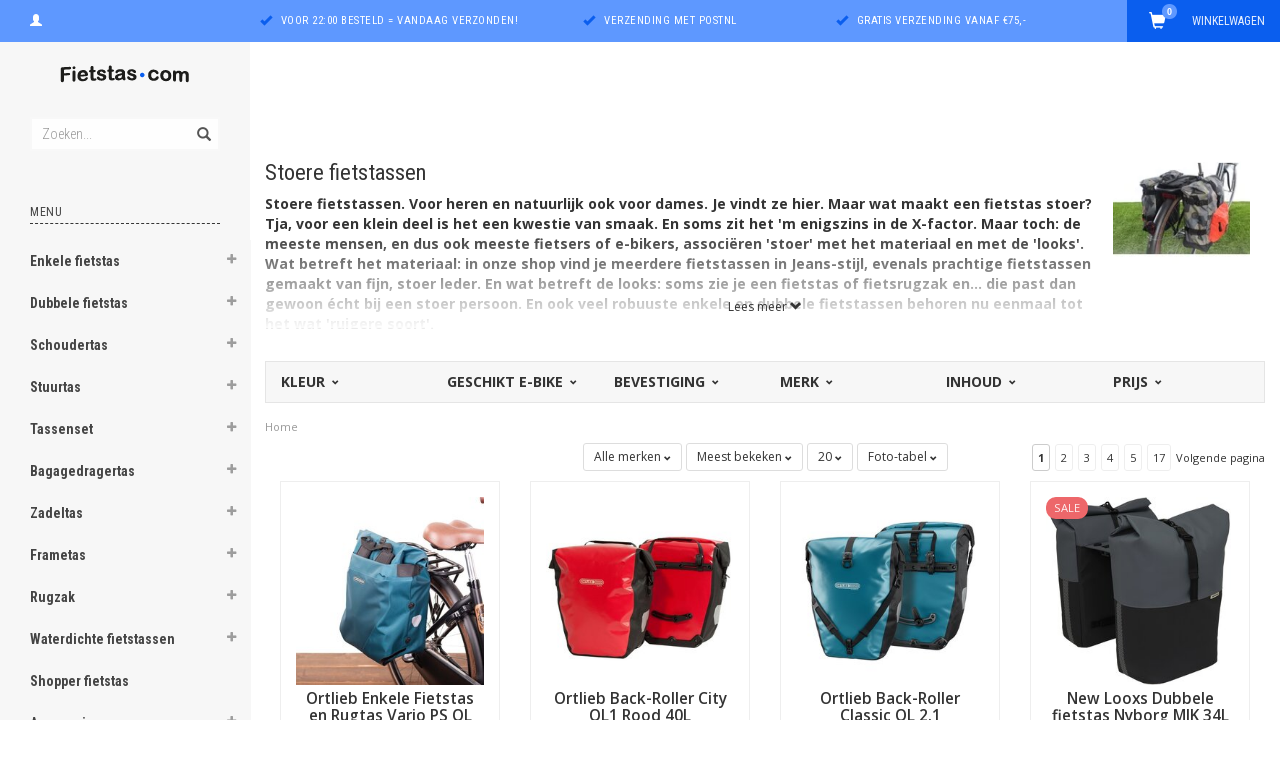

--- FILE ---
content_type: text/html;charset=utf-8
request_url: https://www.fietstas.com/stoere-fietstassen/
body_size: 30543
content:
<!DOCTYPE html>
<html lang="nl">
  <head>
    <meta charset="utf-8"/>
<!-- [START] 'blocks/head.rain' -->
<!--

  (c) 2008-2026 Lightspeed Netherlands B.V.
  http://www.lightspeedhq.com
  Generated: 18-01-2026 @ 18:51:24

-->
<link rel="canonical" href="https://www.fietstas.com/stoere-fietstassen/"/>
<link rel="next" href="https://www.fietstas.com/stoere-fietstassen/page2.html"/>
<link rel="alternate" href="https://www.fietstas.com/index.rss" type="application/rss+xml" title="Nieuwe producten"/>
<meta name="robots" content="noodp,noydir"/>
<meta property="og:url" content="https://www.fietstas.com/stoere-fietstassen/?source=facebook"/>
<meta property="og:site_name" content="Fietstas.com"/>
<meta property="og:title" content="Stoere fietstassen | een stoere fietstas van leer, jeans of andere stoere look?"/>
<meta property="og:description" content="Wil je wel een stoere fietstas? Kijk hier dan eens. Stoere fietstassen, omdat ze gemaakt zijn van leer, jeans of er anderszins stoer uit zien. Op Fietstas.com!"/>
<script>
window.dataLayer = window.dataLayer || [];
    function gtag(){dataLayer.push(arguments);}
    gtag('js', new Date());

    gtag('config', 'G-ZETBXD0B0B');
</script>
<script src="https://eu1-config.doofinder.com/2.x/e71e42ff-342d-4f46-a04a-b331a29bac98.js"></script>
<!--[if lt IE 9]>
<script src="https://cdn.webshopapp.com/assets/html5shiv.js?2025-02-20"></script>
<![endif]-->
<!-- [END] 'blocks/head.rain' -->
    <title>Stoere fietstassen | een stoere fietstas van leer, jeans of andere stoere look? - Fietstas.com</title>
    <meta name="description" content="Wil je wel een stoere fietstas? Kijk hier dan eens. Stoere fietstassen, omdat ze gemaakt zijn van leer, jeans of er anderszins stoer uit zien. Op Fietstas.com!" />
    <meta name="keywords" content="stoere fietstas, stoere fietstassen, stoere fietstas kopen, shop met stoere fietstassen, stoere fietstas online, stoeren heren fietstas, stoere dames fietstas" />
    <meta name="viewport" content="width=device-width, initial-scale=1.0, maximum-scale=1.0">
    <meta http-equiv="X-UA-Compatible" content="IE=edge">
    <meta name="apple-mobile-web-app-capable" content="yes">
    <meta name="apple-mobile-web-app-status-bar-style" content="black">
    <meta name="google-site-verification" content="zS8JwtUgbsya3gxWxD0oxZIRyciR8gEPzhkqbyTSymo" />
    <meta name="google-site-verification" content="_-ywa2K73tF1STbtXgDLN8-bt-gvNeJKg3QydD9OJUM" />
    
    <link href='https://fonts.googleapis.com/css?family=Open%20Sans:400,300,600,700' rel='stylesheet' type='text/css'>
    <link href='https://fonts.googleapis.com/css?family=Roboto%20Condensed:400,300,600,700' rel='stylesheet' type='text/css'>
    <link rel="stylesheet" href="https://maxcdn.bootstrapcdn.com/font-awesome/4.4.0/css/font-awesome.min.css">
    
    <link rel="shortcut icon" href="https://cdn.webshopapp.com/shops/84612/themes/89382/assets/favicon.ico?20251201100722" type="image/x-icon" />
    <link rel="stylesheet" href="https://maxcdn.bootstrapcdn.com/bootstrap/3.3.5/css/bootstrap.min.css" />
    <link rel="stylesheet" href="https://cdn.webshopapp.com/shops/84612/themes/89382/assets/style.css?20260106123404" />    
     
    <link rel="stylesheet" href="https://cdn.webshopapp.com/shops/84612/themes/89382/assets/style-category.css?20260106123404" />
    <link rel="stylesheet" href="https://cdn.webshopapp.com/shops/84612/themes/89382/assets/style-productpage.css?20260106123404" />
    <link rel="stylesheet" href="https://cdn.webshopapp.com/shops/84612/themes/89382/assets/settings.css?20260106123404" />  
    <link rel="stylesheet" href="https://cdn.webshopapp.com/shops/84612/themes/89382/assets/custom.css?20260106123404" />
     
    <script type="text/javascript" src="https://cdn.webshopapp.com/shops/84612/themes/89382/assets/jquery-2-1-3-min.js?20260106123404"></script>
    <script type="text/javascript" src="https://cdn.webshopapp.com/assets/jquery-ui-1-10-1.js?2025-02-20"></script>
    <script type="text/javascript" src="https://cdn.webshopapp.com/assets/jquery-migrate-1-1-1.js?2025-02-20"></script>  
         
    <script src="https://cdn.webshopapp.com/shops/84612/themes/89382/assets/jquery-retinise.js?20260106123404"></script>  
    <script type="text/javascript" src="https://cdn.webshopapp.com/shops/84612/themes/89382/assets/jquery-fancybox.js?20260106123404"></script>
    <link rel="stylesheet" href="https://cdn.webshopapp.com/shops/84612/themes/89382/assets/jquery-fancybox.css?20260106123404" />
  </head>
  
  <body data-offset-top="0">
    <div class="container-fluid">
  <div class="topbar">

    <div class="col-xs-12 topbar hidden-xs hidden-sm">         
      <!-- LANGUAGE DROPDOWN -->          
      <div class="col-xs-6 col-sm-6 col-md-2 dropdowns">
                        <a href="https://www.fietstas.com/account/" title="Mijn account"><span class="glyphicon glyphicon-user"></span></a>
      </div>
      <!-- /LANGUAGE DROPDOWN -->
      
      <div class="col-xs-8 hidden-xs hidden-sm usp nopadding">
        <ul>

                  
                                        
                                                                                                    
                                        <li class="col-xs-6 text-center nopadding col-md-4">
            <span class="glyphicon icon-usp font-md glyphicon-ok "></span> <a href="https://www.fietstas.com/service/shipping-returns/" title="Voor 22:00 besteld = vandaag verzonden!">Voor 22:00 besteld = vandaag verzonden!</a></li>
                    
                                        <li class="col-xs-6 text-center nopadding col-md-4">
            <span class="glyphicon icon-usp font-md  glyphicon-ok "></span> <a href="https://www.fietstas.com/service/shipping-returns/" title="Verzending met PostNL">Verzending met PostNL</a></li>
                    
                                        <li class="col-xs-6 text-center nopadding col-md-4">
            <span class="glyphicon icon-usp font-md glyphicon-ok "></span> <a href="https://www.fietstas.com/service/shipping-returns/" title="Gratis verzending vanaf €75,-">Gratis verzending vanaf €75,-</a></li>
                    
                                        
                    
                  
        </ul>
        
      </div>
      
      <div id="cartContainer" class="col-xs-6 col-sm-3 col-md-2 pull-right">
        <a href="https://www.fietstas.com/cart/" title="Winkelwagen" class="cart">
         <span class="cart-total-text">Winkelwagen</span>
         <span class="glyphicon glyphicon-shopping-cart"></span>
        </a>
        <div class="view-cart col-md-3">     
          <h3>Winkelwagen</h3> 
          
<div class="holder paddingsm">
  U heeft geen artikelen in uw winkelwagen
</div>
 
                  </div>
      </div>      
      
    </div>
</div>      
    <div class="wrapper-content">
      <div class="sidebar">
      <div class="sidebarholder">
        <script>
  $(window).bind('scroll', function() {
    if($(window).scrollTop() >= $('.sidebar-bodyghost').offset().top + $('.sidebar-bodyghost').outerHeight() - window.innerHeight) {
      $('.sidebar').addClass('end');
    } else {
      $('.sidebar').removeClass('end');
    }
  });
</script>

<style>
  @media screen and (min-width: 991px) {
  .sidebar-body{display:inline-block}  
  .end .sidebar-body{bottom: 3px; position: fixed; left: 30px; width: 190px;}
  .sidebarholder{position:relative;}
  }
  .sidebar-bodyghost{position: absolute; top: 142px; left: 0; opacity: 0;pointer-events:none}
</style>


<div class="col-xs-1 visible-xs visible-sm">
  <button type="button" class="navbar-toggle collapsed pull-left" data-toggle="collapse" data-target=".navigation-mobile">
    <span class="sr-only">Toggle navigation</span>
    <span class="icon-bar"></span>
    <span class="icon-bar"></span>
    <span class="icon-bar"></span>
    <p class="tinytext">Menu</p>
  </button>
</div>
<div class="col-xs-1"> </div>
<div class="sidebarholder">
  
    <div class="logo-sidebar col-xs-7 text-center">
    <a href="https://www.fietstas.com/" title="De fietstas specialist">
      <img alt="De fietstas specialist" src="https://cdn.webshopapp.com/shops/84612/themes/89382/assets/logo-navigation.png??20260106123404" data-src="https://cdn.webshopapp.com/shops/84612/themes/89382/assets/logo-navigation.png??20260106123404" data-ret="https://cdn.webshopapp.com/shops/84612/themes/89382/assets/logo-navigation@2x.png??20260106123404" data-alt="De fietstas specialist" class="retina-img" />
    </a>
    <noscript><img src="https://cdn.webshopapp.com/shops/84612/themes/89382/assets/logo-navigation.png??20260106123404" alt="De fietstas specialist" /></noscript>
  </div>
    
  <div class="search hidden-xs hidden-sm">
    <form class="navbar-form" action="https://www.fietstas.com/search/" method="get" id="form_search1">
      <span class="glyphicon glyphicon-remove exit-search" aria-hidden="true"></span>
      <div class="input-group">
        
        <input type="text" class="form-control" autocomplete="off" placeholder="Zoeken..." name="q" id="srch">
        <div class="input-group-btn">
          <button class="btn btn-search" type="submit" title="Zoeken" onclick="$('#form_search1').submit();"><span class="glyphicon glyphicon-search hiddne-xs hidden-sm"aria-hidden="true"></span></button>
        </div>
      </div>              
    </form>
    
    <div class="autocomplete">
      <div class="products products-livesearch"></div>
      <div class="more"><a href="#" title="Bekijk alle resultaten">Bekijk alle resultaten <span>(0)</span></a></div>
      <div class="notfound">Geen producten gevonden...</div>
    </div>
    <div class="mask"></div>  
  </div>
  
  <div class="col-xs-1 visible-xs visible-sm pull-right">
    <span class="glyphicon glyphicon-search sticky-search" aria-hidden="true"></span>
  </div>
  
  <div class="col-xs-1 text-right visible-xs visible-sm pull-right nopadding cart-top">        
    <a href="https://www.fietstas.com/cart/" title="Winkelwagen"><span class="glyphicon glyphicon-shopping-cart"><span class="cart-total-quantity">0</span></span></a>
  </div>
  
  
  
  <div class="sidebar-body">
    <h2 class="borderbot-highlight hidden-xs hidden-sm">Menu</h2>
    <ul class="navigation-sidebar menu">
      <li class="visible-xs visible-sm"><a href="https://www.fietstas.com/">Home</a></li>
      
            <li>
        <span class="togglesub dropdown-toggle flip-y" role="button" aria-expanded="false"><i class="fa fa-plus"></i><i class="fa fa-minus"></i></span>        <a title="Enkele fietstas" href="https://www.fietstas.com/enkele-fietstas/" class="subtitel ">Enkele fietstas</a>
        
                <ul class="sub">
                    <li class="has-sub ">          
            <span class="togglesub dropdown-toggle flip-y" role="button" aria-expanded="false"><i class="fa fa-plus"></i><i class="fa fa-minus"></i></span>            <a href="https://www.fietstas.com/enkele-fietstas/inhoud/" title="Inhoud">- Inhoud </a>
                        <ul class="subsub">
                            <li><a href="https://www.fietstas.com/enkele-fietstas/inhoud/minder-dan-10-liter/" title="Minder dan 10 liter">- Minder dan 10 liter </a>
                            
              </li>
                            <li><a href="https://www.fietstas.com/enkele-fietstas/inhoud/10-20-liter/" title="10 - 20 liter">- 10 - 20 liter </a>
                            
              </li>
                            <li><a href="https://www.fietstas.com/enkele-fietstas/inhoud/20-30-liter/" title="20 - 30 liter">- 20 - 30 liter </a>
                            
              </li>
                          </ul>
                      </li>
                    <li class="has-sub ">          
            <span class="togglesub dropdown-toggle flip-y" role="button" aria-expanded="false"><i class="fa fa-plus"></i><i class="fa fa-minus"></i></span>            <a href="https://www.fietstas.com/enkele-fietstas/prijs/" title="Prijs">- Prijs </a>
                        <ul class="subsub">
                            <li><a href="https://www.fietstas.com/enkele-fietstas/prijs/minder-dan-30/" title="Minder dan € 30,-">- Minder dan € 30,- </a>
                            
              </li>
                            <li><a href="https://www.fietstas.com/enkele-fietstas/prijs/30-40/" title="€ 30 - € 40">- € 30 - € 40 </a>
                            
              </li>
                            <li><a href="https://www.fietstas.com/enkele-fietstas/prijs/40-50/" title="€ 40 - € 50">- € 40 - € 50 </a>
                            
              </li>
                            <li><a href="https://www.fietstas.com/enkele-fietstas/prijs/50-60/" title="€ 50 - € 60">- € 50 - € 60 </a>
                            
              </li>
                            <li><a href="https://www.fietstas.com/enkele-fietstas/prijs/meer-dan-60/" title="Meer dan € 60,-">- Meer dan € 60,- </a>
                            
              </li>
                          </ul>
                      </li>
                    <li class="has-sub ">          
            <span class="togglesub dropdown-toggle flip-y" role="button" aria-expanded="false"><i class="fa fa-plus"></i><i class="fa fa-minus"></i></span>            <a href="https://www.fietstas.com/enkele-fietstas/merken/" title="Merken">- Merken </a>
                        <ul class="subsub">
                            <li><a href="https://www.fietstas.com/enkele-fietstas/merken/agu/" title="AGU">- AGU </a>
                            
              </li>
                            <li><a href="https://www.fietstas.com/enkele-fietstas/merken/basil/" title="Basil">- Basil </a>
                            
              </li>
                            <li><a href="https://www.fietstas.com/enkele-fietstas/merken/beck/" title="Beck">- Beck </a>
                            
              </li>
                            <li><a href="https://www.fietstas.com/enkele-fietstas/merken/brooks-england/" title="Brooks England">- Brooks England </a>
                            
              </li>
                            <li><a href="https://www.fietstas.com/enkele-fietstas/merken/contec/" title="CONTEC">- CONTEC </a>
                            
              </li>
                            <li><a href="https://www.fietstas.com/enkele-fietstas/merken/cordo/" title="Cordo">- Cordo </a>
                            
              </li>
                            <li><a href="https://www.fietstas.com/enkele-fietstas/merken/cortina/" title="Cortina">- Cortina </a>
                            
              </li>
                            <li><a href="https://www.fietstas.com/enkele-fietstas/merken/fastrider/" title="FastRider">- FastRider </a>
                            
              </li>
                            <li><a href="https://www.fietstas.com/enkele-fietstas/merken/klickfix/" title="KLICKfix">- KLICKfix </a>
                            
              </li>
                            <li><a href="https://www.fietstas.com/enkele-fietstas/merken/lynx/" title="Lynx">- Lynx </a>
                            
              </li>
                            <li><a href="https://www.fietstas.com/enkele-fietstas/merken/new-looxs/" title="New Looxs">- New Looxs </a>
                            
              </li>
                            <li><a href="https://www.fietstas.com/enkele-fietstas/merken/ortlieb/" title="Ortlieb">- Ortlieb </a>
                            
              </li>
                            <li><a href="https://www.fietstas.com/enkele-fietstas/merken/racktime/" title="Racktime">- Racktime </a>
                            
              </li>
                            <li><a href="https://www.fietstas.com/enkele-fietstas/merken/selle-monte-grappa/" title="Selle Monte Grappa">- Selle Monte Grappa </a>
                            
              </li>
                            <li><a href="https://www.fietstas.com/enkele-fietstas/merken/thule/" title="Thule">- Thule </a>
                            
              </li>
                            <li><a href="https://www.fietstas.com/enkele-fietstas/merken/vaude/" title="Vaude">- Vaude </a>
                            
              </li>
                            <li><a href="https://www.fietstas.com/enkele-fietstas/merken/willex/" title="Willex">- Willex </a>
                            
              </li>
                            <li><a href="https://www.fietstas.com/enkele-fietstas/merken/xlc/" title="XLC">- XLC </a>
                            
              </li>
                          </ul>
                      </li>
                  </ul>
                
      </li>         
              <li>
        <span class="togglesub dropdown-toggle flip-y" role="button" aria-expanded="false"><i class="fa fa-plus"></i><i class="fa fa-minus"></i></span>        <a title="Dubbele fietstas" href="https://www.fietstas.com/dubbele-fietstas/" class="subtitel ">Dubbele fietstas</a>
        
                <ul class="sub">
                    <li class="has-sub ">          
            <span class="togglesub dropdown-toggle flip-y" role="button" aria-expanded="false"><i class="fa fa-plus"></i><i class="fa fa-minus"></i></span>            <a href="https://www.fietstas.com/dubbele-fietstas/inhoud/" title="Inhoud">- Inhoud </a>
                        <ul class="subsub">
                            <li><a href="https://www.fietstas.com/dubbele-fietstas/inhoud/minder-dan-20-liter/" title="Minder dan 20 liter">- Minder dan 20 liter </a>
                            
              </li>
                            <li><a href="https://www.fietstas.com/dubbele-fietstas/inhoud/20-30-liter/" title="20 - 30 liter">- 20 - 30 liter </a>
                            
              </li>
                            <li><a href="https://www.fietstas.com/dubbele-fietstas/inhoud/30-40-liter/" title="30 - 40 liter">- 30 - 40 liter </a>
                            
              </li>
                            <li><a href="https://www.fietstas.com/dubbele-fietstas/inhoud/40-50-liter/" title="40 - 50 liter">- 40 - 50 liter </a>
                            
              </li>
                            <li><a href="https://www.fietstas.com/dubbele-fietstas/inhoud/meer-dan-50-liter/" title="Meer dan 50 liter">- Meer dan 50 liter </a>
                            
              </li>
                          </ul>
                      </li>
                    <li class="has-sub ">          
            <span class="togglesub dropdown-toggle flip-y" role="button" aria-expanded="false"><i class="fa fa-plus"></i><i class="fa fa-minus"></i></span>            <a href="https://www.fietstas.com/dubbele-fietstas/prijs/" title="Prijs">- Prijs </a>
                        <ul class="subsub">
                            <li><a href="https://www.fietstas.com/dubbele-fietstas/prijs/minder-dan-30/" title="Minder dan € 30,-">- Minder dan € 30,- </a>
                            
              </li>
                            <li><a href="https://www.fietstas.com/dubbele-fietstas/prijs/30-40/" title="€ 30 - € 40">- € 30 - € 40 </a>
                            
              </li>
                            <li><a href="https://www.fietstas.com/dubbele-fietstas/prijs/40-50/" title="€ 40 - € 50">- € 40 - € 50 </a>
                            
              </li>
                            <li><a href="https://www.fietstas.com/dubbele-fietstas/prijs/50-60/" title="€ 50 - € 60">- € 50 - € 60 </a>
                            
              </li>
                            <li><a href="https://www.fietstas.com/dubbele-fietstas/prijs/meer-dan-60/" title="Meer dan € 60,-">- Meer dan € 60,- </a>
                            
              </li>
                          </ul>
                      </li>
                    <li class="has-sub ">          
            <span class="togglesub dropdown-toggle flip-y" role="button" aria-expanded="false"><i class="fa fa-plus"></i><i class="fa fa-minus"></i></span>            <a href="https://www.fietstas.com/dubbele-fietstas/merken/" title="Merken">- Merken </a>
                        <ul class="subsub">
                            <li><a href="https://www.fietstas.com/dubbele-fietstas/merken/agu/" title="AGU">- AGU </a>
                            
              </li>
                            <li><a href="https://www.fietstas.com/dubbele-fietstas/merken/basil/" title="Basil">- Basil </a>
                            
              </li>
                            <li><a href="https://www.fietstas.com/dubbele-fietstas/merken/beck/" title="Beck">- Beck </a>
                            
              </li>
                            <li><a href="https://www.fietstas.com/dubbele-fietstas/merken/contec/" title="CONTEC">- CONTEC </a>
                            
              </li>
                            <li><a href="https://www.fietstas.com/dubbele-fietstas/merken/cordo/" title="Cordo">- Cordo </a>
                            
              </li>
                            <li><a href="https://www.fietstas.com/dubbele-fietstas/merken/cortina/" title="Cortina">- Cortina </a>
                            
              </li>
                            <li><a href="https://www.fietstas.com/dubbele-fietstas/merken/fastrider/" title="FastRider">- FastRider </a>
                            
              </li>
                            <li><a href="https://www.fietstas.com/dubbele-fietstas/merken/new-looxs/" title="New Looxs">- New Looxs </a>
                            
              </li>
                            <li><a href="https://www.fietstas.com/dubbele-fietstas/merken/ortlieb/" title="Ortlieb">- Ortlieb </a>
                            
              </li>
                            <li><a href="https://www.fietstas.com/dubbele-fietstas/merken/racktime/" title="Racktime">- Racktime </a>
                            
              </li>
                            <li><a href="https://www.fietstas.com/dubbele-fietstas/merken/selle-monte-grappa/" title="Selle Monte Grappa">- Selle Monte Grappa </a>
                            
              </li>
                            <li><a href="https://www.fietstas.com/dubbele-fietstas/merken/thule/" title="Thule">- Thule </a>
                            
              </li>
                            <li><a href="https://www.fietstas.com/dubbele-fietstas/merken/urban-proof/" title="Urban Proof">- Urban Proof </a>
                            
              </li>
                            <li><a href="https://www.fietstas.com/dubbele-fietstas/merken/vaude/" title="Vaude">- Vaude </a>
                            
              </li>
                            <li><a href="https://www.fietstas.com/dubbele-fietstas/merken/willex/" title="Willex">- Willex </a>
                            
              </li>
                            <li><a href="https://www.fietstas.com/dubbele-fietstas/merken/xlc/" title="XLC">- XLC </a>
                            
              </li>
                          </ul>
                      </li>
                  </ul>
                
      </li>         
              <li>
        <span class="togglesub dropdown-toggle flip-y" role="button" aria-expanded="false"><i class="fa fa-plus"></i><i class="fa fa-minus"></i></span>        <a title="Schoudertas" href="https://www.fietstas.com/schoudertas/" class="subtitel ">Schoudertas</a>
        
                <ul class="sub">
                    <li class="has-sub ">          
            <span class="togglesub dropdown-toggle flip-y" role="button" aria-expanded="false"><i class="fa fa-plus"></i><i class="fa fa-minus"></i></span>            <a href="https://www.fietstas.com/schoudertas/inhoud/" title="Inhoud">- Inhoud </a>
                        <ul class="subsub">
                            <li><a href="https://www.fietstas.com/schoudertas/inhoud/minder-dan-10-liter/" title="Minder dan 10 liter">- Minder dan 10 liter </a>
                            
              </li>
                            <li><a href="https://www.fietstas.com/schoudertas/inhoud/10-20-liter/" title="10 - 20 liter">- 10 - 20 liter </a>
                            
              </li>
                            <li><a href="https://www.fietstas.com/schoudertas/inhoud/meer-dan-20-liter/" title="Meer dan 20 liter">- Meer dan 20 liter </a>
                            
              </li>
                          </ul>
                      </li>
                    <li class="has-sub ">          
            <span class="togglesub dropdown-toggle flip-y" role="button" aria-expanded="false"><i class="fa fa-plus"></i><i class="fa fa-minus"></i></span>            <a href="https://www.fietstas.com/schoudertas/prijs/" title="Prijs">- Prijs </a>
                        <ul class="subsub">
                            <li><a href="https://www.fietstas.com/schoudertas/prijs/minder-dan-30/" title="Minder dan € 30,-">- Minder dan € 30,- </a>
                            
              </li>
                            <li><a href="https://www.fietstas.com/schoudertas/prijs/30-40/" title="€ 30 - € 40">- € 30 - € 40 </a>
                            
              </li>
                            <li><a href="https://www.fietstas.com/schoudertas/prijs/40-50/" title="€ 40 - € 50">- € 40 - € 50 </a>
                            
              </li>
                            <li><a href="https://www.fietstas.com/schoudertas/prijs/50-60/" title="€ 50 - € 60">- € 50 - € 60 </a>
                            
              </li>
                            <li><a href="https://www.fietstas.com/schoudertas/prijs/meer-dan-60/" title="Meer dan € 60,-">- Meer dan € 60,- </a>
                            
              </li>
                          </ul>
                      </li>
                    <li class="has-sub ">          
            <span class="togglesub dropdown-toggle flip-y" role="button" aria-expanded="false"><i class="fa fa-plus"></i><i class="fa fa-minus"></i></span>            <a href="https://www.fietstas.com/schoudertas/merken/" title="Merken">- Merken </a>
                        <ul class="subsub">
                            <li><a href="https://www.fietstas.com/schoudertas/merken/beck/" title="Beck">- Beck </a>
                            
              </li>
                            <li><a href="https://www.fietstas.com/schoudertas/merken/vaude/" title="Vaude">- Vaude </a>
                            
              </li>
                            <li><a href="https://www.fietstas.com/schoudertas/merken/selle-monte-grappa/" title="Selle Monte Grappa">- Selle Monte Grappa </a>
                            
              </li>
                            <li><a href="https://www.fietstas.com/schoudertas/merken/basil/" title="Basil">- Basil </a>
                            
              </li>
                            <li><a href="https://www.fietstas.com/schoudertas/merken/willex/" title="Willex">- Willex </a>
                            
              </li>
                            <li><a href="https://www.fietstas.com/schoudertas/merken/agu/" title="AGU">- AGU </a>
                            
              </li>
                            <li><a href="https://www.fietstas.com/schoudertas/merken/new-looxs/" title="New Looxs">- New Looxs </a>
                            
              </li>
                            <li><a href="https://www.fietstas.com/schoudertas/merken/cordo/" title="Cordo">- Cordo </a>
                            
              </li>
                            <li><a href="https://www.fietstas.com/schoudertas/merken/cortina/" title="Cortina">- Cortina </a>
                            
              </li>
                            <li><a href="https://www.fietstas.com/schoudertas/merken/fastrider/" title="FastRider">- FastRider </a>
                            
              </li>
                            <li><a href="https://www.fietstas.com/schoudertas/merken/xlc/" title="XLC">- XLC </a>
                            
              </li>
                            <li><a href="https://www.fietstas.com/schoudertas/merken/racktime/" title="Racktime">- Racktime </a>
                            
              </li>
                            <li><a href="https://www.fietstas.com/schoudertas/merken/brooks-england/" title="Brooks England">- Brooks England </a>
                            
              </li>
                            <li><a href="https://www.fietstas.com/schoudertas/merken/xd-design/" title="XD Design">- XD Design </a>
                            
              </li>
                            <li><a href="https://www.fietstas.com/schoudertas/merken/jack-wolfskin/" title="Jack Wolfskin">- Jack Wolfskin </a>
                            
              </li>
                          </ul>
                      </li>
                  </ul>
                
      </li>         
              <li>
        <span class="togglesub dropdown-toggle flip-y" role="button" aria-expanded="false"><i class="fa fa-plus"></i><i class="fa fa-minus"></i></span>        <a title="Stuurtas" href="https://www.fietstas.com/stuurtas/" class="subtitel ">Stuurtas</a>
        
                <ul class="sub">
                    <li class="has-sub ">          
            <span class="togglesub dropdown-toggle flip-y" role="button" aria-expanded="false"><i class="fa fa-plus"></i><i class="fa fa-minus"></i></span>            <a href="https://www.fietstas.com/stuurtas/inhoud/" title="Inhoud">- Inhoud </a>
                        <ul class="subsub">
                            <li><a href="https://www.fietstas.com/stuurtas/inhoud/minder-dan-5-liter/" title="Minder dan 5 liter">- Minder dan 5 liter </a>
                            
              </li>
                            <li><a href="https://www.fietstas.com/stuurtas/inhoud/5-10-liter/" title="5 - 10 liter">- 5 - 10 liter </a>
                            
              </li>
                            <li><a href="https://www.fietstas.com/stuurtas/inhoud/10-15-liter/" title="10 - 15 liter">- 10 - 15 liter </a>
                            
              </li>
                            <li><a href="https://www.fietstas.com/stuurtas/inhoud/meer-dan-15-liter/" title="Meer dan 15 liter">- Meer dan 15 liter </a>
                            
              </li>
                          </ul>
                      </li>
                    <li class="has-sub ">          
            <span class="togglesub dropdown-toggle flip-y" role="button" aria-expanded="false"><i class="fa fa-plus"></i><i class="fa fa-minus"></i></span>            <a href="https://www.fietstas.com/stuurtas/prijs/" title="Prijs">- Prijs </a>
                        <ul class="subsub">
                            <li><a href="https://www.fietstas.com/stuurtas/prijs/minder-dan-20/" title="Minder dan € 20,-">- Minder dan € 20,- </a>
                            
              </li>
                            <li><a href="https://www.fietstas.com/stuurtas/prijs/20-30/" title="€ 20 - € 30">- € 20 - € 30 </a>
                            
              </li>
                            <li><a href="https://www.fietstas.com/stuurtas/prijs/30-40/" title="€ 30 - € 40">- € 30 - € 40 </a>
                            
              </li>
                            <li><a href="https://www.fietstas.com/stuurtas/prijs/40-50/" title="€ 40 - € 50">- € 40 - € 50 </a>
                            
              </li>
                            <li><a href="https://www.fietstas.com/stuurtas/prijs/50-60/" title="€ 50 - € 60">- € 50 - € 60 </a>
                            
              </li>
                            <li><a href="https://www.fietstas.com/stuurtas/prijs/meer-dan-60/" title="Meer dan € 60,-">- Meer dan € 60,- </a>
                            
              </li>
                          </ul>
                      </li>
                    <li class="has-sub ">          
            <span class="togglesub dropdown-toggle flip-y" role="button" aria-expanded="false"><i class="fa fa-plus"></i><i class="fa fa-minus"></i></span>            <a href="https://www.fietstas.com/stuurtas/merken/" title="Merken">- Merken </a>
                        <ul class="subsub">
                            <li><a href="https://www.fietstas.com/stuurtas/merken/agu/" title="AGU">- AGU </a>
                            
              </li>
                            <li><a href="https://www.fietstas.com/stuurtas/merken/basil/" title="Basil">- Basil </a>
                            
              </li>
                            <li><a href="https://www.fietstas.com/stuurtas/merken/contec/" title="CONTEC">- CONTEC </a>
                            
              </li>
                            <li><a href="https://www.fietstas.com/stuurtas/merken/fastrider/" title="FastRider">- FastRider </a>
                            
              </li>
                            <li><a href="https://www.fietstas.com/stuurtas/merken/new-looxs/" title="New Looxs">- New Looxs </a>
                            
              </li>
                            <li><a href="https://www.fietstas.com/stuurtas/merken/ortlieb/" title="Ortlieb">- Ortlieb </a>
                            
              </li>
                            <li><a href="https://www.fietstas.com/stuurtas/merken/selle-monte-grappa/" title="Selle Monte Grappa">- Selle Monte Grappa </a>
                            
              </li>
                            <li><a href="https://www.fietstas.com/stuurtas/merken/thule/" title="Thule">- Thule </a>
                            
              </li>
                            <li><a href="https://www.fietstas.com/stuurtas/merken/vaude/" title="Vaude">- Vaude </a>
                            
              </li>
                            <li><a href="https://www.fietstas.com/stuurtas/merken/willex/" title="Willex">- Willex </a>
                            
              </li>
                            <li><a href="https://www.fietstas.com/stuurtas/merken/xlc/" title="XLC">- XLC </a>
                            
              </li>
                          </ul>
                      </li>
                  </ul>
                
      </li>         
              <li>
        <span class="togglesub dropdown-toggle flip-y" role="button" aria-expanded="false"><i class="fa fa-plus"></i><i class="fa fa-minus"></i></span>        <a title="Tassenset" href="https://www.fietstas.com/tassenset/" class="subtitel ">Tassenset</a>
        
                <ul class="sub">
                    <li class="">          
                        <a href="https://www.fietstas.com/tassenset/tassenset-voor/" title="Tassenset voor">- Tassenset voor </a>
                      </li>
                    <li class="">          
                        <a href="https://www.fietstas.com/tassenset/tassenset-achter/" title="Tassenset achter">- Tassenset achter </a>
                      </li>
                  </ul>
                
      </li>         
              <li>
        <span class="togglesub dropdown-toggle flip-y" role="button" aria-expanded="false"><i class="fa fa-plus"></i><i class="fa fa-minus"></i></span>        <a title="Bagagedragertas" href="https://www.fietstas.com/bagagedragertas/" class="subtitel ">Bagagedragertas</a>
        
                <ul class="sub">
                    <li class="has-sub ">          
            <span class="togglesub dropdown-toggle flip-y" role="button" aria-expanded="false"><i class="fa fa-plus"></i><i class="fa fa-minus"></i></span>            <a href="https://www.fietstas.com/bagagedragertas/inhoud/" title="Inhoud">- Inhoud </a>
                        <ul class="subsub">
                            <li><a href="https://www.fietstas.com/bagagedragertas/inhoud/minder-dan-10-liter/" title="Minder dan 10 liter">- Minder dan 10 liter </a>
                            
              </li>
                            <li><a href="https://www.fietstas.com/bagagedragertas/inhoud/10-20-liter/" title="10-20 liter">- 10-20 liter </a>
                            
              </li>
                            <li><a href="https://www.fietstas.com/bagagedragertas/inhoud/meer-dan-20-liter/" title="Meer dan 20 liter">- Meer dan 20 liter </a>
                            
              </li>
                          </ul>
                      </li>
                    <li class="has-sub ">          
            <span class="togglesub dropdown-toggle flip-y" role="button" aria-expanded="false"><i class="fa fa-plus"></i><i class="fa fa-minus"></i></span>            <a href="https://www.fietstas.com/bagagedragertas/prijs/" title="Prijs">- Prijs </a>
                        <ul class="subsub">
                            <li><a href="https://www.fietstas.com/bagagedragertas/prijs/minder-dan-40/" title="Minder dan € 40,-">- Minder dan € 40,- </a>
                            
              </li>
                            <li><a href="https://www.fietstas.com/bagagedragertas/prijs/40-50/" title="€ 40 - € 50">- € 40 - € 50 </a>
                            
              </li>
                            <li><a href="https://www.fietstas.com/bagagedragertas/prijs/50-60/" title="€ 50 - € 60">- € 50 - € 60 </a>
                            
              </li>
                            <li><a href="https://www.fietstas.com/bagagedragertas/prijs/meer-dan-60/" title="Meer dan € 60,-">- Meer dan € 60,- </a>
                            
              </li>
                          </ul>
                      </li>
                    <li class="has-sub ">          
            <span class="togglesub dropdown-toggle flip-y" role="button" aria-expanded="false"><i class="fa fa-plus"></i><i class="fa fa-minus"></i></span>            <a href="https://www.fietstas.com/bagagedragertas/merken/" title="Merken">- Merken </a>
                        <ul class="subsub">
                            <li><a href="https://www.fietstas.com/bagagedragertas/merken/basil/" title="Basil ">- Basil  </a>
                            
              </li>
                            <li><a href="https://www.fietstas.com/bagagedragertas/merken/contec/" title="CONTEC">- CONTEC </a>
                            
              </li>
                            <li><a href="https://www.fietstas.com/bagagedragertas/merken/deuter/" title="Deuter">- Deuter </a>
                            
              </li>
                            <li><a href="https://www.fietstas.com/bagagedragertas/merken/new-looxs/" title="New Looxs">- New Looxs </a>
                            
              </li>
                            <li><a href="https://www.fietstas.com/bagagedragertas/merken/ortlieb/" title="Ortlieb">- Ortlieb </a>
                            
              </li>
                            <li><a href="https://www.fietstas.com/bagagedragertas/merken/vaude/" title="Vaude">- Vaude </a>
                            
              </li>
                          </ul>
                      </li>
                  </ul>
                
      </li>         
              <li>
        <span class="togglesub dropdown-toggle flip-y" role="button" aria-expanded="false"><i class="fa fa-plus"></i><i class="fa fa-minus"></i></span>        <a title="Zadeltas" href="https://www.fietstas.com/zadeltas/" class="subtitel ">Zadeltas</a>
        
                <ul class="sub">
                    <li class="has-sub ">          
            <span class="togglesub dropdown-toggle flip-y" role="button" aria-expanded="false"><i class="fa fa-plus"></i><i class="fa fa-minus"></i></span>            <a href="https://www.fietstas.com/zadeltas/inhoud/" title="Inhoud">- Inhoud </a>
                        <ul class="subsub">
                            <li><a href="https://www.fietstas.com/zadeltas/inhoud/minder-dan-1-liter/" title="Minder dan 1 liter">- Minder dan 1 liter </a>
                            
              </li>
                            <li><a href="https://www.fietstas.com/zadeltas/inhoud/1-25-liter/" title="1 - 2,5 liter">- 1 - 2,5 liter </a>
                            
              </li>
                            <li><a href="https://www.fietstas.com/zadeltas/inhoud/25-5-liter/" title="2,5 - 5 liter">- 2,5 - 5 liter </a>
                            
              </li>
                            <li><a href="https://www.fietstas.com/zadeltas/inhoud/meer-dan-5-liter/" title="Meer dan 5 liter">- Meer dan 5 liter </a>
                            
              </li>
                          </ul>
                      </li>
                    <li class="has-sub ">          
            <span class="togglesub dropdown-toggle flip-y" role="button" aria-expanded="false"><i class="fa fa-plus"></i><i class="fa fa-minus"></i></span>            <a href="https://www.fietstas.com/zadeltas/prijs/" title="Prijs">- Prijs </a>
                        <ul class="subsub">
                            <li><a href="https://www.fietstas.com/zadeltas/prijs/minder-dan-20/" title="Minder dan € 20,-">- Minder dan € 20,- </a>
                            
              </li>
                            <li><a href="https://www.fietstas.com/zadeltas/prijs/20-30/" title="€ 20 - € 30">- € 20 - € 30 </a>
                            
              </li>
                            <li><a href="https://www.fietstas.com/zadeltas/prijs/30-40/" title="€ 30 - € 40">- € 30 - € 40 </a>
                            
              </li>
                            <li><a href="https://www.fietstas.com/zadeltas/prijs/meer-dan-40/" title="Meer dan € 40,-">- Meer dan € 40,- </a>
                            
              </li>
                          </ul>
                      </li>
                    <li class="has-sub ">          
            <span class="togglesub dropdown-toggle flip-y" role="button" aria-expanded="false"><i class="fa fa-plus"></i><i class="fa fa-minus"></i></span>            <a href="https://www.fietstas.com/zadeltas/merken/" title="Merken">- Merken </a>
                        <ul class="subsub">
                            <li><a href="https://www.fietstas.com/zadeltas/merken/abus/" title="ABUS">- ABUS </a>
                            
              </li>
                            <li><a href="https://www.fietstas.com/zadeltas/merken/agu/" title="AGU">- AGU </a>
                            
              </li>
                            <li><a href="https://www.fietstas.com/zadeltas/merken/basil/" title="Basil">- Basil </a>
                            
              </li>
                            <li><a href="https://www.fietstas.com/zadeltas/merken/lynx/" title="Lynx">- Lynx </a>
                            
              </li>
                            <li><a href="https://www.fietstas.com/zadeltas/merken/new-looxs/" title="New Looxs">- New Looxs </a>
                            
              </li>
                            <li><a href="https://www.fietstas.com/zadeltas/merken/ortlieb/" title="Ortlieb">- Ortlieb </a>
                            
              </li>
                            <li><a href="https://www.fietstas.com/zadeltas/merken/selle-monte-grappa/" title="Selle Monte Grappa">- Selle Monte Grappa </a>
                            
              </li>
                            <li><a href="https://www.fietstas.com/zadeltas/merken/thule/" title="Thule">- Thule </a>
                            
              </li>
                            <li><a href="https://www.fietstas.com/zadeltas/merken/vaude/" title="Vaude">- Vaude </a>
                            
              </li>
                            <li><a href="https://www.fietstas.com/zadeltas/merken/willex/" title="Willex">- Willex </a>
                            
              </li>
                          </ul>
                      </li>
                  </ul>
                
      </li>         
              <li>
        <span class="togglesub dropdown-toggle flip-y" role="button" aria-expanded="false"><i class="fa fa-plus"></i><i class="fa fa-minus"></i></span>        <a title="Frametas" href="https://www.fietstas.com/frametas/" class="subtitel ">Frametas</a>
        
                <ul class="sub">
                    <li class="has-sub ">          
            <span class="togglesub dropdown-toggle flip-y" role="button" aria-expanded="false"><i class="fa fa-plus"></i><i class="fa fa-minus"></i></span>            <a href="https://www.fietstas.com/frametas/inhoud/" title="Inhoud">- Inhoud </a>
                        <ul class="subsub">
                            <li><a href="https://www.fietstas.com/frametas/inhoud/minder-dan-1-liter/" title="Minder dan 1 liter">- Minder dan 1 liter </a>
                            
              </li>
                            <li><a href="https://www.fietstas.com/frametas/inhoud/1-2-liter/" title="1 - 2 liter">- 1 - 2 liter </a>
                            
              </li>
                            <li><a href="https://www.fietstas.com/frametas/inhoud/meer-dan-2-liter/" title="Meer dan 2 liter">- Meer dan 2 liter </a>
                            
              </li>
                          </ul>
                      </li>
                    <li class="has-sub ">          
            <span class="togglesub dropdown-toggle flip-y" role="button" aria-expanded="false"><i class="fa fa-plus"></i><i class="fa fa-minus"></i></span>            <a href="https://www.fietstas.com/frametas/prijs/" title="Prijs">- Prijs </a>
                        <ul class="subsub">
                            <li><a href="https://www.fietstas.com/frametas/prijs/minder-dan-10/" title="Minder dan € 10,-">- Minder dan € 10,- </a>
                            
              </li>
                            <li><a href="https://www.fietstas.com/frametas/prijs/10-20/" title="€ 10 - € 20">- € 10 - € 20 </a>
                            
              </li>
                            <li><a href="https://www.fietstas.com/frametas/prijs/20-30/" title="€ 20 - € 30">- € 20 - € 30 </a>
                            
              </li>
                            <li><a href="https://www.fietstas.com/frametas/prijs/meer-dan-30/" title="Meer dan € 30,-">- Meer dan € 30,- </a>
                            
              </li>
                          </ul>
                      </li>
                    <li class="has-sub ">          
            <span class="togglesub dropdown-toggle flip-y" role="button" aria-expanded="false"><i class="fa fa-plus"></i><i class="fa fa-minus"></i></span>            <a href="https://www.fietstas.com/frametas/merken/" title="Merken">- Merken </a>
                        <ul class="subsub">
                            <li><a href="https://www.fietstas.com/frametas/merken/abus/" title="ABUS">- ABUS </a>
                            
              </li>
                            <li><a href="https://www.fietstas.com/frametas/merken/agu/" title="AGU">- AGU </a>
                            
              </li>
                            <li><a href="https://www.fietstas.com/frametas/merken/basil/" title="Basil">- Basil </a>
                            
              </li>
                            <li><a href="https://www.fietstas.com/frametas/merken/cortina/" title="Cortina">- Cortina </a>
                            
              </li>
                            <li><a href="https://www.fietstas.com/frametas/merken/new-looxs/" title="New Looxs">- New Looxs </a>
                            
              </li>
                            <li><a href="https://www.fietstas.com/frametas/merken/ortlieb/" title="Ortlieb">- Ortlieb </a>
                            
              </li>
                            <li><a href="https://www.fietstas.com/frametas/merken/selle-monte-grappa/" title="Selle Monte Grappa">- Selle Monte Grappa </a>
                            
              </li>
                            <li><a href="https://www.fietstas.com/frametas/merken/vaude/" title="Vaude">- Vaude </a>
                            
              </li>
                            <li><a href="https://www.fietstas.com/frametas/merken/willex/" title="Willex">- Willex </a>
                            
              </li>
                          </ul>
                      </li>
                    <li class="">          
                        <a href="https://www.fietstas.com/frametas/bovenbuistas/" title="Bovenbuistas">- Bovenbuistas </a>
                      </li>
                  </ul>
                
      </li>         
              <li>
        <span class="togglesub dropdown-toggle flip-y" role="button" aria-expanded="false"><i class="fa fa-plus"></i><i class="fa fa-minus"></i></span>        <a title="Rugzak" href="https://www.fietstas.com/rugzak/" class="subtitel ">Rugzak</a>
        
                <ul class="sub">
                    <li class="">          
                        <a href="https://www.fietstas.com/rugzak/anti-diefstal-rugzak/" title="Anti-diefstal rugzak ">- Anti-diefstal rugzak  </a>
                      </li>
                    <li class="">          
                        <a href="https://www.fietstas.com/rugzak/fietsrugzak/" title="Fietsrugzak">- Fietsrugzak </a>
                      </li>
                    <li class="">          
                        <a href="https://www.fietstas.com/rugzak/mountainbike-mtb-rugzak/" title="Mountainbike / MTB rugzak ">- Mountainbike / MTB rugzak  </a>
                      </li>
                    <li class="">          
                        <a href="https://www.fietstas.com/rugzak/trailbike-rugzak/" title="Trailbike rugzak">- Trailbike rugzak </a>
                      </li>
                    <li class="">          
                        <a href="https://www.fietstas.com/rugzak/trekkingfiets-rugzak/" title="Trekkingfiets rugzak">- Trekkingfiets rugzak </a>
                      </li>
                    <li class="">          
                        <a href="https://www.fietstas.com/rugzak/rugzak-laptop/" title="Rugzak laptop">- Rugzak laptop </a>
                      </li>
                    <li class="">          
                        <a href="https://www.fietstas.com/rugzak/rugzak-school/" title="Rugzak school">- Rugzak school </a>
                      </li>
                    <li class="">          
                        <a href="https://www.fietstas.com/rugzak/rugzak-led/" title="Rugzak LED ">- Rugzak LED  </a>
                      </li>
                    <li class="">          
                        <a href="https://www.fietstas.com/rugzak/rugzak-usb/" title="Rugzak USB ">- Rugzak USB  </a>
                      </li>
                    <li class="">          
                        <a href="https://www.fietstas.com/rugzak/fietsrugzak-met-rugventilatie/" title="Fietsrugzak met rugventilatie">- Fietsrugzak met rugventilatie </a>
                      </li>
                    <li class="">          
                        <a href="https://www.fietstas.com/rugzak/rugzak-met-drinksysteem/" title="Rugzak met drinksysteem">- Rugzak met drinksysteem </a>
                      </li>
                    <li class="">          
                        <a href="https://www.fietstas.com/rugzak/accessoires-rugzak-drinksysteem/" title="Accessoires rugzak drinksysteem">- Accessoires rugzak drinksysteem </a>
                      </li>
                    <li class="">          
                        <a href="https://www.fietstas.com/rugzak/heuptas-met-drinksysteem/" title="Heuptas met drinksysteem">- Heuptas met drinksysteem </a>
                      </li>
                    <li class="">          
                        <a href="https://www.fietstas.com/rugzak/kinderrugzak/" title="Kinderrugzak">- Kinderrugzak </a>
                      </li>
                    <li class="">          
                        <a href="https://www.fietstas.com/rugzak/waterdichte-rugzak/" title="Waterdichte rugzak">- Waterdichte rugzak </a>
                      </li>
                  </ul>
                
      </li>         
              <li>
        <span class="togglesub dropdown-toggle flip-y" role="button" aria-expanded="false"><i class="fa fa-plus"></i><i class="fa fa-minus"></i></span>        <a title="Waterdichte fietstassen" href="https://www.fietstas.com/waterdichte-fietstassen/" class="subtitel ">Waterdichte fietstassen</a>
        
                <ul class="sub">
                    <li class="">          
                        <a href="https://www.fietstas.com/waterdichte-fietstassen/waterdichte-fietstas/" title="Waterdichte fietstas">- Waterdichte fietstas</a>
                      </li>
                  </ul>
                
      </li>         
              <li>
                <a title="Shopper fietstas" href="https://www.fietstas.com/shopper-fietstas/" class="subtitel ">Shopper fietstas</a>
        
                
      </li>         
              <li>
        <span class="togglesub dropdown-toggle flip-y" role="button" aria-expanded="false"><i class="fa fa-plus"></i><i class="fa fa-minus"></i></span>        <a title="Accessoires" href="https://www.fietstas.com/accessoires/" class="subtitel ">Accessoires</a>
        
                <ul class="sub">
                    <li class="">          
                        <a href="https://www.fietstas.com/accessoires/voordrager/" title="Voordrager">- Voordrager </a>
                      </li>
                    <li class="has-sub ">          
            <span class="togglesub dropdown-toggle flip-y" role="button" aria-expanded="false"><i class="fa fa-plus"></i><i class="fa fa-minus"></i></span>            <a href="https://www.fietstas.com/accessoires/merken/" title="Merken">- Merken </a>
                        <ul class="subsub">
                            <li><a href="https://www.fietstas.com/accessoires/merken/dakine/" title="Dakine">- Dakine </a>
                            
              </li>
                            <li><a href="https://www.fietstas.com/accessoires/merken/basil/" title="Basil">- Basil </a>
                            
              </li>
                            <li><a href="https://www.fietstas.com/accessoires/merken/abus/" title="ABUS">- ABUS </a>
                            
              </li>
                            <li><a href="https://www.fietstas.com/accessoires/merken/vaude/" title="Vaude">- Vaude </a>
                            
              </li>
                            <li><a href="https://www.fietstas.com/accessoires/merken/agu/" title="AGU">- AGU </a>
                            
              </li>
                            <li><a href="https://www.fietstas.com/accessoires/merken/beck/" title="Beck">- Beck </a>
                            
              </li>
                            <li><a href="https://www.fietstas.com/accessoires/merken/willex/" title="Willex">- Willex </a>
                            
              </li>
                            <li><a href="https://www.fietstas.com/accessoires/merken/new-looxs/" title="New Looxs">- New Looxs </a>
                            
              </li>
                            <li><a href="https://www.fietstas.com/accessoires/merken/klickfix/" title="KLICKfix">- KLICKfix </a>
                            
              </li>
                            <li><a href="https://www.fietstas.com/accessoires/merken/cordo/" title="Cordo">- Cordo </a>
                            
              </li>
                            <li><a href="https://www.fietstas.com/accessoires/merken/hooodie/" title="Hooodie">- Hooodie </a>
                            
              </li>
                            <li><a href="https://www.fietstas.com/accessoires/merken/nietverkeerd/" title="Nietverkeerd">- Nietverkeerd </a>
                            
              </li>
                            <li><a href="https://www.fietstas.com/accessoires/merken/steco/" title="Steco">- Steco </a>
                            
              </li>
                            <li><a href="https://www.fietstas.com/accessoires/merken/widek/" title="Widek">- Widek </a>
                            
              </li>
                            <li><a href="https://www.fietstas.com/accessoires/merken/hookd/" title="Hook&#039;d">- Hook&#039;d </a>
                            
              </li>
                            <li><a href="https://www.fietstas.com/accessoires/merken/thule/" title="Thule">- Thule </a>
                            
              </li>
                            <li><a href="https://www.fietstas.com/accessoires/merken/urban-proof/" title="Urban Proof">- Urban Proof </a>
                            
              </li>
                            <li><a href="https://www.fietstas.com/accessoires/merken/lynx/" title="Lynx">- Lynx </a>
                            
              </li>
                            <li><a href="https://www.fietstas.com/accessoires/merken/camelbak/" title="Camelbak">- Camelbak </a>
                            
              </li>
                            <li><a href="https://www.fietstas.com/accessoires/merken/racktime/" title="Racktime">- Racktime </a>
                            
              </li>
                            <li><a href="https://www.fietstas.com/accessoires/merken/xlc/" title="XLC">- XLC </a>
                            
              </li>
                            <li><a href="https://www.fietstas.com/accessoires/merken/xd-design/" title="XD Design">- XD Design </a>
                            
              </li>
                            <li><a href="https://www.fietstas.com/accessoires/merken/cortina/" title="Cortina">- Cortina </a>
                            
              </li>
                            <li><a href="https://www.fietstas.com/accessoires/merken/jack-wolfskin/" title="Jack Wolfskin">- Jack Wolfskin </a>
                            
              </li>
                            <li><a href="https://www.fietstas.com/accessoires/merken/ortlieb/" title="Ortlieb">- Ortlieb </a>
                            
              </li>
                          </ul>
                      </li>
                    <li class="">          
                        <a href="https://www.fietstas.com/accessoires/fietsbel/" title="Fietsbel">- Fietsbel </a>
                      </li>
                    <li class="">          
                        <a href="https://www.fietstas.com/accessoires/zadelhoes/" title="Zadelhoes">- Zadelhoes </a>
                      </li>
                    <li class="">          
                        <a href="https://www.fietstas.com/accessoires/transportbinder/" title="Transportbinder">- Transportbinder </a>
                      </li>
                    <li class="">          
                        <a href="https://www.fietstas.com/accessoires/overig/" title="Overig">- Overig </a>
                      </li>
                    <li class="">          
                        <a href="https://www.fietstas.com/accessoires/fietskussentje/" title="Fietskussentje">- Fietskussentje </a>
                      </li>
                    <li class="">          
                        <a href="https://www.fietstas.com/accessoires/regenpakken/" title="Regenpakken">- Regenpakken </a>
                      </li>
                    <li class="">          
                        <a href="https://www.fietstas.com/accessoires/maak-je-aankoop-compleet/" title="“Maak je aankoop compleet”">- “Maak je aankoop compleet” </a>
                      </li>
                  </ul>
                
      </li>         
              <li>
        <span class="togglesub dropdown-toggle flip-y" role="button" aria-expanded="false"><i class="fa fa-plus"></i><i class="fa fa-minus"></i></span>        <a title="Fietsmand" href="https://www.fietstas.com/fietsmand/" class="subtitel ">Fietsmand</a>
        
                <ul class="sub">
                    <li class="has-sub ">          
            <span class="togglesub dropdown-toggle flip-y" role="button" aria-expanded="false"><i class="fa fa-plus"></i><i class="fa fa-minus"></i></span>            <a href="https://www.fietstas.com/fietsmand/type/" title="Type">- Type </a>
                        <ul class="subsub">
                            <li><a href="https://www.fietstas.com/fietsmand/type/alle-fietsmanden/" title="Alle fietsmanden">- Alle fietsmanden </a>
                            
              </li>
                            <li><a href="https://www.fietstas.com/fietsmand/type/stuurmand/" title="Stuurmand">- Stuurmand </a>
                            
              </li>
                            <li><a href="https://www.fietstas.com/fietsmand/type/bakkersmand/" title="Bakkersmand">- Bakkersmand </a>
                            
              </li>
                            <li><a href="https://www.fietstas.com/fietsmand/type/kinderfietsmand/" title="Kinderfietsmand">- Kinderfietsmand </a>
                            
              </li>
                            <li><a href="https://www.fietstas.com/fietsmand/type/kratmand/" title="Kratmand">- Kratmand </a>
                            
              </li>
                            <li><a href="https://www.fietstas.com/fietsmand/type/stalen-mand/" title="Stalen mand">- Stalen mand </a>
                            
              </li>
                            <li><a href="https://www.fietstas.com/fietsmand/type/fietsmand-hond/" title="Fietsmand hond">- Fietsmand hond </a>
                                <ul class="subsub">
                                    <li><a href="https://www.fietstas.com/fietsmand/type/fietsmand-hond/fietsmand-voor-cavalier/" title="Fietsmand voor Cavalier">- Fietsmand voor Cavalier </a>
                        
                  </li>
                                    <li><a href="https://www.fietstas.com/fietsmand/type/fietsmand-hond/fietsmand-voor-chihuahua/" title="Fietsmand voor Chihuahua">- Fietsmand voor Chihuahua </a>
                        
                  </li>
                                    <li><a href="https://www.fietstas.com/fietsmand/type/fietsmand-hond/fietsmand-voor-cocker-spaniel/" title="Fietsmand voor Cocker Spaniël">- Fietsmand voor Cocker Spaniël </a>
                        
                  </li>
                                    <li><a href="https://www.fietstas.com/fietsmand/type/fietsmand-hond/fietsmand-voor-franse-bulldog/" title="Fietsmand voor Franse Bulldog">- Fietsmand voor Franse Bulldog </a>
                        
                  </li>
                                    <li><a href="https://www.fietstas.com/fietsmand/type/fietsmand-hond/fietsmand-voor-jack-russell/" title="Fietsmand voor Jack Russell">- Fietsmand voor Jack Russell </a>
                        
                  </li>
                                    <li><a href="https://www.fietstas.com/fietsmand/type/fietsmand-hond/fietsmand-voor-labradoodle/" title="Fietsmand voor Labradoodle">- Fietsmand voor Labradoodle </a>
                        
                  </li>
                                    <li><a href="https://www.fietstas.com/fietsmand/type/fietsmand-hond/fietsmand-voor-shih-tzu/" title="Fietsmand voor Shih Tzu">- Fietsmand voor Shih Tzu </a>
                        
                  </li>
                                    <li><a href="https://www.fietstas.com/fietsmand/type/fietsmand-hond/fietsmand-voor-teckel/" title="Fietsmand voor Teckel">- Fietsmand voor Teckel </a>
                        
                  </li>
                                  </ul>
                            
              </li>
                            <li><a href="https://www.fietstas.com/fietsmand/type/fietsmand-kat/" title="Fietsmand kat">- Fietsmand kat </a>
                            
              </li>
                          </ul>
                      </li>
                    <li class="has-sub ">          
            <span class="togglesub dropdown-toggle flip-y" role="button" aria-expanded="false"><i class="fa fa-plus"></i><i class="fa fa-minus"></i></span>            <a href="https://www.fietstas.com/fietsmand/merk/" title="Merk">- Merk </a>
                        <ul class="subsub">
                            <li><a href="https://www.fietstas.com/fietsmand/merk/basil/" title="Basil">- Basil </a>
                            
              </li>
                            <li><a href="https://www.fietstas.com/fietsmand/merk/cordo/" title="Cordo">- Cordo </a>
                            
              </li>
                            <li><a href="https://www.fietstas.com/fietsmand/merk/cortina/" title="Cortina">- Cortina </a>
                            
              </li>
                            <li><a href="https://www.fietstas.com/fietsmand/merk/fastrider/" title="FastRider">- FastRider </a>
                            
              </li>
                            <li><a href="https://www.fietstas.com/fietsmand/merk/klickfix/" title="KLICKfix">- KLICKfix </a>
                            
              </li>
                            <li><a href="https://www.fietstas.com/fietsmand/merk/new-looxs/" title="New Looxs">- New Looxs </a>
                            
              </li>
                            <li><a href="https://www.fietstas.com/fietsmand/merk/ortlieb/" title="Ortlieb">- Ortlieb </a>
                            
              </li>
                            <li><a href="https://www.fietstas.com/fietsmand/merk/racktime/" title="Racktime">- Racktime </a>
                            
              </li>
                            <li><a href="https://www.fietstas.com/fietsmand/merk/wicked/" title="Wicked">- Wicked </a>
                            
              </li>
                            <li><a href="https://www.fietstas.com/fietsmand/merk/willex/" title="Willex">- Willex </a>
                            
              </li>
                          </ul>
                      </li>
                    <li class="has-sub ">          
            <span class="togglesub dropdown-toggle flip-y" role="button" aria-expanded="false"><i class="fa fa-plus"></i><i class="fa fa-minus"></i></span>            <a href="https://www.fietstas.com/fietsmand/inhoud/" title="Inhoud">- Inhoud </a>
                        <ul class="subsub">
                            <li><a href="https://www.fietstas.com/fietsmand/inhoud/minder-dan-25-liter/" title="Minder dan 25 liter">- Minder dan 25 liter </a>
                            
              </li>
                            <li><a href="https://www.fietstas.com/fietsmand/inhoud/25-40-liter/" title="25 - 40 liter">- 25 - 40 liter </a>
                            
              </li>
                            <li><a href="https://www.fietstas.com/fietsmand/inhoud/meer-dan-40-liter/" title="Meer dan 40 liter">- Meer dan 40 liter </a>
                            
              </li>
                          </ul>
                      </li>
                    <li class="has-sub ">          
            <span class="togglesub dropdown-toggle flip-y" role="button" aria-expanded="false"><i class="fa fa-plus"></i><i class="fa fa-minus"></i></span>            <a href="https://www.fietstas.com/fietsmand/prijs/" title="Prijs">- Prijs </a>
                        <ul class="subsub">
                            <li><a href="https://www.fietstas.com/fietsmand/prijs/minder-dan-20/" title="Minder dan € 20,-">- Minder dan € 20,- </a>
                            
              </li>
                            <li><a href="https://www.fietstas.com/fietsmand/prijs/20-30/" title="€ 20 - € 30">- € 20 - € 30 </a>
                            
              </li>
                            <li><a href="https://www.fietstas.com/fietsmand/prijs/30-40/" title="€ 30 - € 40">- € 30 - € 40 </a>
                            
              </li>
                            <li><a href="https://www.fietstas.com/fietsmand/prijs/meer-dan-40/" title="Meer dan € 40,-">- Meer dan € 40,- </a>
                            
              </li>
                          </ul>
                      </li>
                    <li class="">          
                        <a href="https://www.fietstas.com/fietsmand/accessoires-voor-fietsmanden/" title="Accessoires voor fietsmanden">- Accessoires voor fietsmanden </a>
                      </li>
                    <li class="">          
                        <a href="https://www.fietstas.com/fietsmand/fietsmanden-voor-e-bike/" title="Fietsmanden voor e-bike">- Fietsmanden voor e-bike </a>
                      </li>
                  </ul>
                
      </li>         
              <li>
        <span class="togglesub dropdown-toggle flip-y" role="button" aria-expanded="false"><i class="fa fa-plus"></i><i class="fa fa-minus"></i></span>        <a title="Fietskrat" href="https://www.fietstas.com/fietskrat/" class="subtitel ">Fietskrat</a>
        
                <ul class="sub">
                    <li class="has-sub ">          
            <span class="togglesub dropdown-toggle flip-y" role="button" aria-expanded="false"><i class="fa fa-plus"></i><i class="fa fa-minus"></i></span>            <a href="https://www.fietstas.com/fietskrat/type/" title="Type">- Type </a>
                        <ul class="subsub">
                            <li><a href="https://www.fietstas.com/fietskrat/type/alle-fietskratten/" title="Alle fietskratten">- Alle fietskratten </a>
                            
              </li>
                            <li><a href="https://www.fietstas.com/fietskrat/type/kinderfietskrat/" title="Kinderfietskrat">- Kinderfietskrat </a>
                            
              </li>
                            <li><a href="https://www.fietstas.com/fietskrat/type/kunststof-fietskrat/" title="Kunststof fietskrat">- Kunststof fietskrat </a>
                            
              </li>
                            <li><a href="https://www.fietstas.com/fietskrat/type/houten-fietskrat/" title="Houten fietskrat">- Houten fietskrat </a>
                            
              </li>
                          </ul>
                      </li>
                    <li class="has-sub ">          
            <span class="togglesub dropdown-toggle flip-y" role="button" aria-expanded="false"><i class="fa fa-plus"></i><i class="fa fa-minus"></i></span>            <a href="https://www.fietstas.com/fietskrat/merk/" title="Merk">- Merk </a>
                        <ul class="subsub">
                            <li><a href="https://www.fietstas.com/fietskrat/merk/basil/" title="Basil">- Basil </a>
                            
              </li>
                            <li><a href="https://www.fietstas.com/fietskrat/merk/fastrider/" title="FastRider">- FastRider </a>
                            
              </li>
                            <li><a href="https://www.fietstas.com/fietskrat/merk/kerri/" title="Kerri">- Kerri </a>
                            
              </li>
                            <li><a href="https://www.fietstas.com/fietskrat/merk/wicked/" title="Wicked">- Wicked </a>
                            
              </li>
                            <li><a href="https://www.fietstas.com/fietskrat/merk/willex/" title="Willex">- Willex </a>
                            
              </li>
                            <li><a href="https://www.fietstas.com/fietskrat/merk/lastpak/" title="Lastpak">- Lastpak </a>
                            
              </li>
                            <li><a href="https://www.fietstas.com/fietskrat/merk/vwp/" title="VWP">- VWP </a>
                            
              </li>
                            <li><a href="https://www.fietstas.com/fietskrat/merk/two-o/" title="TWO-O">- TWO-O </a>
                            
              </li>
                            <li><a href="https://www.fietstas.com/fietskrat/merk/urban-proof/" title="Urban Proof">- Urban Proof </a>
                            
              </li>
                          </ul>
                      </li>
                    <li class="has-sub ">          
            <span class="togglesub dropdown-toggle flip-y" role="button" aria-expanded="false"><i class="fa fa-plus"></i><i class="fa fa-minus"></i></span>            <a href="https://www.fietstas.com/fietskrat/inhoud/" title="Inhoud">- Inhoud </a>
                        <ul class="subsub">
                            <li><a href="https://www.fietstas.com/fietskrat/inhoud/minder-dan-25-liter/" title="Minder dan 25 liter">- Minder dan 25 liter </a>
                            
              </li>
                            <li><a href="https://www.fietstas.com/fietskrat/inhoud/25-40-liter/" title="25 - 40 liter">- 25 - 40 liter </a>
                            
              </li>
                            <li><a href="https://www.fietstas.com/fietskrat/inhoud/meer-dan-40-liter/" title="Meer dan 40 liter">- Meer dan 40 liter </a>
                            
              </li>
                          </ul>
                      </li>
                    <li class="has-sub ">          
            <span class="togglesub dropdown-toggle flip-y" role="button" aria-expanded="false"><i class="fa fa-plus"></i><i class="fa fa-minus"></i></span>            <a href="https://www.fietstas.com/fietskrat/prijs/" title="Prijs">- Prijs </a>
                        <ul class="subsub">
                            <li><a href="https://www.fietstas.com/fietskrat/prijs/minder-dan-20/" title="Minder dan € 20,-">- Minder dan € 20,- </a>
                            
              </li>
                            <li><a href="https://www.fietstas.com/fietskrat/prijs/20-30/" title="€ 20 - € 30">- € 20 - € 30 </a>
                            
              </li>
                            <li><a href="https://www.fietstas.com/fietskrat/prijs/meer-dan-30/" title="Meer dan € 30,-">- Meer dan € 30,- </a>
                            
              </li>
                          </ul>
                      </li>
                    <li class="">          
                        <a href="https://www.fietstas.com/fietskrat/fietskrat-afdekhoes/" title="Fietskrat afdekhoes">- Fietskrat afdekhoes </a>
                      </li>
                    <li class="">          
                        <a href="https://www.fietstas.com/fietskrat/fietskrat-stickers/" title="Fietskrat stickers">- Fietskrat stickers </a>
                      </li>
                    <li class="">          
                        <a href="https://www.fietstas.com/fietskrat/fietskrat-slingers/" title="Fietskrat slingers">- Fietskrat slingers </a>
                      </li>
                  </ul>
                
      </li>         
              <li>
                <a title="Fietsslot" href="https://www.fietstas.com/fietsslot/" class="subtitel ">Fietsslot</a>
        
                
      </li>         
              <li>
        <span class="togglesub dropdown-toggle flip-y" role="button" aria-expanded="false"><i class="fa fa-plus"></i><i class="fa fa-minus"></i></span>        <a title="BEVESTIGEN" href="https://www.fietstas.com/bevestigen/" class="subtitel ">BEVESTIGEN</a>
        
                <ul class="sub">
                    <li class="">          
                        <a href="https://www.fietstas.com/bevestigen/zo-werkt-het-mik-systeem/" title="Zo werkt het MIK-systeem">- Zo werkt het MIK-systeem </a>
                      </li>
                    <li class="">          
                        <a href="https://www.fietstas.com/bevestigen/mik-double-decker/" title="MIK Double Decker">- MIK Double Decker </a>
                      </li>
                    <li class="">          
                        <a href="https://www.fietstas.com/bevestigen/zo-werkt-het-mik-studs-systeem/" title="Zo werkt het MIK Studs-systeem">- Zo werkt het MIK Studs-systeem </a>
                      </li>
                    <li class="">          
                        <a href="https://www.fietstas.com/bevestigen/zo-werkt-racktime-snap-it/" title="Zo werkt Racktime Snap-it">- Zo werkt Racktime Snap-it </a>
                      </li>
                    <li class="">          
                        <a href="https://www.fietstas.com/bevestigen/zo-werkt-racktime-snap-it-20/" title="Zo werkt Racktime Snap-it 2.0">- Zo werkt Racktime Snap-it 2.0 </a>
                      </li>
                    <li class="">          
                        <a href="https://www.fietstas.com/bevestigen/zo-werkt-klickfix/" title="Zo werkt KLICKfix">- Zo werkt KLICKfix </a>
                      </li>
                    <li class="">          
                        <a href="https://www.fietstas.com/bevestigen/zo-werkt-het-baseasy-systeem/" title="Zo werkt het BasEasy-systeem">- Zo werkt het BasEasy-systeem </a>
                      </li>
                    <li class="">          
                        <a href="https://www.fietstas.com/bevestigen/zo-werkt-carrymore/" title="Zo werkt CarryMore">- Zo werkt CarryMore </a>
                      </li>
                    <li class="">          
                        <a href="https://www.fietstas.com/bevestigen/zo-werkt-het-avs-systeem/" title="Zo werkt het AVS-systeem">- Zo werkt het AVS-systeem </a>
                      </li>
                    <li class="">          
                        <a href="https://www.fietstas.com/bevestigen/zo-werkt-het-quick-lock-systeem/" title="Zo werkt het Quick-Lock-systeem">- Zo werkt het Quick-Lock-systeem </a>
                      </li>
                    <li class="">          
                        <a href="https://www.fietstas.com/bevestigen/overige-fietstas-systemen/" title="Overige fietstas systemen">- Overige fietstas systemen </a>
                      </li>
                    <li class="">          
                        <a href="https://www.fietstas.com/bevestigen/iets-vervoeren-aan-het-stuur/" title="Iets vervoeren aan het stuur">- Iets vervoeren aan het stuur</a>
                      </li>
                    <li class="">          
                        <a href="https://www.fietstas.com/bevestigen/hoe-fietsmand-bevestigen/" title="Hoe fietsmand bevestigen">- Hoe fietsmand bevestigen </a>
                      </li>
                  </ul>
                
      </li>         
              <li>
        <span class="togglesub dropdown-toggle flip-y" role="button" aria-expanded="false"><i class="fa fa-plus"></i><i class="fa fa-minus"></i></span>        <a title="ONDERDELEN" href="https://www.fietstas.com/onderdelen/" class="subtitel ">ONDERDELEN</a>
        
                <ul class="sub">
                    <li class="">          
                        <a href="https://www.fietstas.com/onderdelen/ortlieb-onderdelen/" title="Ortlieb onderdelen">- Ortlieb onderdelen </a>
                      </li>
                    <li class="">          
                        <a href="https://www.fietstas.com/onderdelen/willex-onderdelen/" title="Willex onderdelen">- Willex onderdelen </a>
                      </li>
                    <li class="">          
                        <a href="https://www.fietstas.com/onderdelen/vaude-onderdelen/" title="Vaude onderdelen">- Vaude onderdelen </a>
                      </li>
                    <li class="">          
                        <a href="https://www.fietstas.com/onderdelen/basil-onderdelen/" title="Basil onderdelen">- Basil onderdelen </a>
                      </li>
                    <li class="">          
                        <a href="https://www.fietstas.com/onderdelen/thule-onderdelen/" title="Thule onderdelen">- Thule onderdelen </a>
                      </li>
                  </ul>
                
      </li>         
              <li>
        <span class="togglesub dropdown-toggle flip-y" role="button" aria-expanded="false"><i class="fa fa-plus"></i><i class="fa fa-minus"></i></span>        <a title="E-BIKE" href="https://www.fietstas.com/e-bike/" class="subtitel ">E-BIKE</a>
        
                <ul class="sub">
                    <li class="has-sub ">          
            <span class="togglesub dropdown-toggle flip-y" role="button" aria-expanded="false"><i class="fa fa-plus"></i><i class="fa fa-minus"></i></span>            <a href="https://www.fietstas.com/e-bike/fietstas-elektrische-fiets/" title="Fietstas elektrische fiets">- Fietstas elektrische fiets </a>
                        <ul class="subsub">
                            <li><a href="https://www.fietstas.com/e-bike/fietstas-elektrische-fiets/enkele-fietstas-e-bike/" title="Enkele fietstas e-bike">- Enkele fietstas e-bike </a>
                            
              </li>
                            <li><a href="https://www.fietstas.com/e-bike/fietstas-elektrische-fiets/dubbele-fietstas-e-bike/" title="Dubbele fietstas e-bike">- Dubbele fietstas e-bike </a>
                            
              </li>
                            <li><a href="https://www.fietstas.com/e-bike/fietstas-elektrische-fiets/overige-fietstassen-e-bike/" title="Overige fietstassen e-bike">- Overige fietstassen e-bike </a>
                            
              </li>
                          </ul>
                      </li>
                    <li class="">          
                        <a href="https://www.fietstas.com/e-bike/fietstas-voor-speed-pedelec/" title="Fietstas voor speed pedelec">- Fietstas voor speed pedelec </a>
                      </li>
                    <li class="">          
                        <a href="https://www.fietstas.com/e-bike/fatbike-tassen/" title="Fatbike tassen">- Fatbike tassen </a>
                      </li>
                  </ul>
                
      </li>         
              <li>
        <span class="togglesub dropdown-toggle flip-y" role="button" aria-expanded="false"><i class="fa fa-plus"></i><i class="fa fa-minus"></i></span>        <a title="POPULAIR" href="https://www.fietstas.com/populair/" class="subtitel ">POPULAIR</a>
        
                <ul class="sub">
                    <li class="">          
                        <a href="https://www.fietstas.com/populair/laptop-fietstassen/" title="Laptop fietstassen">- Laptop fietstassen </a>
                      </li>
                    <li class="">          
                        <a href="https://www.fietstas.com/populair/koerierstas/" title="Koerierstas">- Koerierstas </a>
                      </li>
                    <li class="">          
                        <a href="https://www.fietstas.com/populair/vaude/" title="VAUDE">- VAUDE </a>
                      </li>
                    <li class="">          
                        <a href="https://www.fietstas.com/populair/fietstassen-ortlieb/" title="Fietstassen Ortlieb">- Fietstassen Ortlieb </a>
                      </li>
                    <li class="">          
                        <a href="https://www.fietstas.com/populair/retro-fietstassen/" title="Retro fietstassen">- Retro fietstassen </a>
                      </li>
                    <li class="">          
                        <a href="https://www.fietstas.com/populair/leren-fietstassen/" title="Leren fietstassen ">- Leren fietstassen  </a>
                      </li>
                    <li class="">          
                        <a href="https://www.fietstas.com/populair/tas-met-koelvak/" title="Tas met koelvak">- Tas met koelvak </a>
                      </li>
                    <li class="">          
                        <a href="https://www.fietstas.com/populair/vegan-fietstassen/" title="Vegan fietstassen">- Vegan fietstassen </a>
                      </li>
                    <li class="">          
                        <a href="https://www.fietstas.com/populair/gerecyclede-fietstassen/" title="Gerecyclede fietstassen ">- Gerecyclede fietstassen  </a>
                      </li>
                    <li class="">          
                        <a href="https://www.fietstas.com/populair/luxe-fietstas/" title="Luxe fietstas">- Luxe fietstas </a>
                      </li>
                    <li class="">          
                        <a href="https://www.fietstas.com/populair/fietstas-aktetas/" title="Fietstas aktetas">- Fietstas aktetas </a>
                      </li>
                    <li class="">          
                        <a href="https://www.fietstas.com/populair/smartphone-fietstassen/" title="Smartphone fietstassen">- Smartphone fietstassen </a>
                      </li>
                    <li class="">          
                        <a href="https://www.fietstas.com/populair/kantoor-fietstassen/" title="Kantoor fietstassen">- Kantoor fietstassen </a>
                      </li>
                  </ul>
                
      </li>         
              <li>
        <span class="togglesub dropdown-toggle flip-y" role="button" aria-expanded="false"><i class="fa fa-plus"></i><i class="fa fa-minus"></i></span>        <a title="DIER" href="https://www.fietstas.com/dier/" class="subtitel ">DIER</a>
        
                <ul class="sub">
                    <li class="">          
                        <a href="https://www.fietstas.com/dier/hondenmand-combineren-met-fietstas/" title="Hondenmand combineren met fietstas">- Hondenmand combineren met fietstas</a>
                      </li>
                    <li class="">          
                        <a href="https://www.fietstas.com/dier/hond-kat-poes-konijn-mee-op-fiets/" title="Hond, kat, poes, konijn mee op fiets">- Hond, kat, poes, konijn mee op fiets </a>
                      </li>
                    <li class="">          
                        <a href="https://www.fietstas.com/dier/fietstas-hond/" title="Fietstas hond">- Fietstas hond </a>
                      </li>
                    <li class="">          
                        <a href="https://www.fietstas.com/dier/kat-vervoeren-per-fiets/" title="Kat vervoeren per fiets?">- Kat vervoeren per fiets? </a>
                      </li>
                  </ul>
                
      </li>         
              <li>
        <span class="togglesub dropdown-toggle flip-y" role="button" aria-expanded="false"><i class="fa fa-plus"></i><i class="fa fa-minus"></i></span>        <a title="KIND" href="https://www.fietstas.com/kind/" class="subtitel ">KIND</a>
        
                <ul class="sub">
                    <li class="">          
                        <a href="https://www.fietstas.com/kind/kinderfietstassen/" title="Kinderfietstassen">- Kinderfietstassen </a>
                      </li>
                    <li class="">          
                        <a href="https://www.fietstas.com/kind/kinderfietskrat/" title="Kinderfietskrat">- Kinderfietskrat </a>
                      </li>
                    <li class="">          
                        <a href="https://www.fietstas.com/kind/kinderfietsmandje/" title="Kinderfietsmandje">- Kinderfietsmandje </a>
                      </li>
                    <li class="">          
                        <a href="https://www.fietstas.com/kind/kinderfiets-accessoires/" title="Kinderfiets accessoires">- Kinderfiets accessoires </a>
                      </li>
                    <li class="">          
                        <a href="https://www.fietstas.com/kind/rugzakken-voor-kinderen/" title="Rugzakken voor kinderen">- Rugzakken voor kinderen</a>
                      </li>
                    <li class="">          
                        <a href="https://www.fietstas.com/kind/fietsmand-kind-roze/" title="Fietsmand kind roze">- Fietsmand kind roze </a>
                      </li>
                    <li class="">          
                        <a href="https://www.fietstas.com/kind/kindersporttas/" title="Kindersporttas">- Kindersporttas </a>
                      </li>
                    <li class="">          
                        <a href="https://www.fietstas.com/kind/back-to-school/" title="Back to school!">- Back to school! </a>
                      </li>
                    <li class="">          
                        <a href="https://www.fietstas.com/kind/junior-fietstassen-voor-school/" title="Junior fietstassen voor school">- Junior fietstassen voor school </a>
                      </li>
                  </ul>
                
      </li>         
              <li>
        <span class="togglesub dropdown-toggle flip-y" role="button" aria-expanded="false"><i class="fa fa-plus"></i><i class="fa fa-minus"></i></span>        <a title="FIETSVAKANTIE" href="https://www.fietstas.com/fietsvakantie/" class="subtitel ">FIETSVAKANTIE</a>
        
                <ul class="sub">
                    <li class="">          
                        <a href="https://www.fietstas.com/fietsvakantie/fietstas-vakantie/" title="Fietstas vakantie">- Fietstas vakantie </a>
                      </li>
                    <li class="">          
                        <a href="https://www.fietstas.com/fietsvakantie/bikepacking/" title="Bikepacking">- Bikepacking </a>
                      </li>
                    <li class="">          
                        <a href="https://www.fietstas.com/fietsvakantie/trekking-fietstas/" title="Trekking fietstas">- Trekking fietstas </a>
                      </li>
                    <li class="">          
                        <a href="https://www.fietstas.com/fietsvakantie/fietsvakantie-accessoires/" title="Fietsvakantie accessoires">- Fietsvakantie accessoires </a>
                      </li>
                    <li class="">          
                        <a href="https://www.fietstas.com/fietsvakantie/fietstas-toerfiets/" title="Fietstas toerfiets">- Fietstas toerfiets </a>
                      </li>
                    <li class="">          
                        <a href="https://www.fietstas.com/fietsvakantie/fietstas-inpakken/" title="Fietstas inpakken">- Fietstas inpakken</a>
                      </li>
                    <li class="">          
                        <a href="https://www.fietstas.com/fietsvakantie/tour-en-reisfietstassen/" title="Tour- en reisfietstassen">- Tour- en reisfietstassen </a>
                      </li>
                    <li class="has-sub ">          
            <span class="togglesub dropdown-toggle flip-y" role="button" aria-expanded="false"><i class="fa fa-plus"></i><i class="fa fa-minus"></i></span>            <a href="https://www.fietstas.com/fietsvakantie/fietsendragers/" title="Fietsendragers">- Fietsendragers </a>
                        <ul class="subsub">
                            <li><a href="https://www.fietstas.com/fietsvakantie/fietsendragers/fietsendrager-accessoires/" title="Fietsendrager accessoires">- Fietsendrager accessoires </a>
                            
              </li>
                          </ul>
                      </li>
                  </ul>
                
      </li>         
              <li>
        <span class="togglesub dropdown-toggle flip-y" role="button" aria-expanded="false"><i class="fa fa-plus"></i><i class="fa fa-minus"></i></span>        <a title="EXTRA&#039;S" href="https://www.fietstas.com/extras/" class="subtitel ">EXTRA&#039;S</a>
        
                <ul class="sub">
                    <li class="">          
                        <a href="https://www.fietstas.com/extras/garantie/" title="Garantie">- Garantie</a>
                      </li>
                    <li class="">          
                        <a href="https://www.fietstas.com/extras/cadeautips/" title="Cadeautips">- Cadeautips </a>
                      </li>
                    <li class="">          
                        <a href="https://www.fietstas.com/extras/btw-verleggen-zo-werkt-het/" title="Btw verleggen: zo werkt het">- Btw verleggen: zo werkt het</a>
                      </li>
                    <li class="has-sub ">          
            <span class="togglesub dropdown-toggle flip-y" role="button" aria-expanded="false"><i class="fa fa-plus"></i><i class="fa fa-minus"></i></span>            <a href="https://www.fietstas.com/extras/kerstpakketten/" title="Kerstpakketten">- Kerstpakketten </a>
                        <ul class="subsub">
                            <li><a href="https://www.fietstas.com/extras/kerstpakketten/kerstpakket-fietskrat/" title="Kerstpakket fietskrat">- Kerstpakket fietskrat </a>
                            
              </li>
                            <li><a href="https://www.fietstas.com/extras/kerstpakketten/kerstpakket-fietsmand/" title="Kerstpakket fietsmand">- Kerstpakket fietsmand </a>
                            
              </li>
                          </ul>
                      </li>
                    <li class="">          
                        <a href="https://www.fietstas.com/extras/fietstassen-bedrukken/" title="Fietstassen bedrukken">- Fietstassen bedrukken </a>
                      </li>
                    <li class="">          
                        <a href="https://www.fietstas.com/extras/fietstascom-in-gesprek-met-willex/" title="Fietstas.com in gesprek met Willex">- Fietstas.com in gesprek met Willex</a>
                      </li>
                    <li class="">          
                        <a href="https://www.fietstas.com/extras/de-garantie-van-ortlieb/" title="De garantie van Ortlieb">- De garantie van Ortlieb </a>
                      </li>
                    <li class="">          
                        <a href="https://www.fietstas.com/extras/moederdag-cadeau/" title="Moederdag cadeau">- Moederdag cadeau </a>
                      </li>
                    <li class="">          
                        <a href="https://www.fietstas.com/extras/vaderdag-cadeau/" title="Vaderdag cadeau">- Vaderdag cadeau </a>
                      </li>
                  </ul>
                
      </li>         
              <li>
        <span class="togglesub dropdown-toggle flip-y" role="button" aria-expanded="false"><i class="fa fa-plus"></i><i class="fa fa-minus"></i></span>        <a title="INFO FIETSTASSEN" href="https://www.fietstas.com/info-fietstassen/" class="subtitel ">INFO FIETSTASSEN</a>
        
                <ul class="sub">
                    <li class="">          
                        <a href="https://www.fietstas.com/info-fietstassen/laptop-fietstas-elk-formaat/" title="Laptop fietstas elk formaat">- Laptop fietstas elk formaat </a>
                      </li>
                    <li class="">          
                        <a href="https://www.fietstas.com/info-fietstassen/waarvoor-is-klickfix/" title="Waarvoor is KLICKfix?">- Waarvoor is KLICKfix? </a>
                      </li>
                    <li class="">          
                        <a href="https://www.fietstas.com/info-fietstassen/navigatie-op-de-fiets/" title="Navigatie op de fiets">- Navigatie op de fiets </a>
                      </li>
                    <li class="">          
                        <a href="https://www.fietstas.com/info-fietstassen/fietstas-voor-naar-school/" title="Fietstas voor naar school">- Fietstas voor naar school </a>
                      </li>
                    <li class="">          
                        <a href="https://www.fietstas.com/info-fietstassen/hoe-werkt-een-voordrager/" title="Hoe werkt een voordrager?">- Hoe werkt een voordrager? </a>
                      </li>
                    <li class="">          
                        <a href="https://www.fietstas.com/info-fietstassen/tas-geschikt-voor-ledlampjes/" title="Tas geschikt voor ledlampjes?">- Tas geschikt voor ledlampjes? </a>
                      </li>
                    <li class="">          
                        <a href="https://www.fietstas.com/info-fietstassen/fietstas-links-of-rechts/" title="Fietstas links of rechts">- Fietstas links of rechts </a>
                      </li>
                  </ul>
                
      </li>         
              <li>
        <span class="togglesub dropdown-toggle flip-y" role="button" aria-expanded="false"><i class="fa fa-plus"></i><i class="fa fa-minus"></i></span>        <a title="KEUZEHULP" href="https://www.fietstas.com/keuzehulp/" class="subtitel ">KEUZEHULP</a>
        
                <ul class="sub">
                    <li class="">          
                        <a href="https://www.fietstas.com/keuzehulp/fietstassen-waar-op-letten/" title="Fietstassen: waar op letten?">- Fietstassen: waar op letten?</a>
                      </li>
                    <li class="">          
                        <a href="https://www.fietstas.com/keuzehulp/wat-is-een-goed-merk-fietstas/" title="Wat is een goed merk fietstas?">- Wat is een goed merk fietstas?</a>
                      </li>
                    <li class="">          
                        <a href="https://www.fietstas.com/keuzehulp/ortlieb-vs-vaude-fietstassen/" title="Ortlieb vs Vaude fietstassen">- Ortlieb vs Vaude fietstassen </a>
                      </li>
                    <li class="">          
                        <a href="https://www.fietstas.com/keuzehulp/stappenplan-welke-fietstas-kopen/" title="Stappenplan: welke fietstas kopen?">- Stappenplan: welke fietstas kopen? </a>
                      </li>
                  </ul>
                
      </li>         
              <li>
        <span class="togglesub dropdown-toggle flip-y" role="button" aria-expanded="false"><i class="fa fa-plus"></i><i class="fa fa-minus"></i></span>        <a title="TOP 10" href="https://www.fietstas.com/top-10/" class="subtitel ">TOP 10</a>
        
                <ul class="sub">
                    <li class="">          
                        <a href="https://www.fietstas.com/top-10/top-10-fietstas-aanbiedingen/" title="Top 10 | Fietstas aanbiedingen">- Top 10 | Fietstas aanbiedingen </a>
                      </li>
                    <li class="">          
                        <a href="https://www.fietstas.com/top-10/top-10-meest-verkochte-fietstassen/" title="Top 10 | Meest verkochte fietstassen">- Top 10 | Meest verkochte fietstassen </a>
                      </li>
                    <li class="">          
                        <a href="https://www.fietstas.com/top-10/top-10-goedkope-fietstassen/" title="Top 10 | Goedkope fietstassen">- Top 10 | Goedkope fietstassen </a>
                      </li>
                    <li class="">          
                        <a href="https://www.fietstas.com/top-10/top-10-hoge-segment-fietstassen/" title="Top 10 | Hoge segment fietstassen">- Top 10 | Hoge segment fietstassen </a>
                      </li>
                    <li class="">          
                        <a href="https://www.fietstas.com/top-10/top-10-verhouding-prijs-kwaliteit/" title="Top 10 | Verhouding prijs-kwaliteit">- Top 10 | Verhouding prijs-kwaliteit </a>
                      </li>
                    <li class="">          
                        <a href="https://www.fietstas.com/top-10/top-10-e-bike-fietstassen/" title="Top 10 | E-bike fietstassen">- Top 10 | E-bike fietstassen </a>
                      </li>
                    <li class="">          
                        <a href="https://www.fietstas.com/top-10/top-10-mooie-fietstassen/" title="Top 10 | Mooie fietstassen">- Top 10 | Mooie fietstassen </a>
                      </li>
                    <li class="">          
                        <a href="https://www.fietstas.com/top-10/top-10-dubbele-fietstassen/" title="Top 10 | Dubbele fietstassen">- Top 10 | Dubbele fietstassen </a>
                      </li>
                    <li class="">          
                        <a href="https://www.fietstas.com/top-10/top-10-enkele-fietstassen/" title="Top 10 | Enkele fietstassen">- Top 10 | Enkele fietstassen </a>
                      </li>
                    <li class="">          
                        <a href="https://www.fietstas.com/top-10/top-10-moederdag-kado-tips/" title="Top 10 | Moederdag kado tips!">- Top 10 | Moederdag kado tips! </a>
                      </li>
                    <li class="">          
                        <a href="https://www.fietstas.com/top-10/top-10-mooie-fietsmanden/" title="Top 10 | Mooie fietsmanden">- Top 10 | Mooie fietsmanden </a>
                      </li>
                    <li class="">          
                        <a href="https://www.fietstas.com/top-10/top-10-goedkope-fietsmanden/" title="Top 10 | Goedkope fietsmanden">- Top 10 | Goedkope fietsmanden </a>
                      </li>
                    <li class="">          
                        <a href="https://www.fietstas.com/top-10/top-10-best-verkochte-fietsmanden/" title="Top 10 | Best verkochte fietsmanden">- Top 10 | Best verkochte fietsmanden </a>
                      </li>
                    <li class="">          
                        <a href="https://www.fietstas.com/top-10/top-10-basil-fietsmanden/" title="Top 10 | Basil fietsmanden">- Top 10 | Basil fietsmanden </a>
                      </li>
                    <li class="">          
                        <a href="https://www.fietstas.com/top-10/top-10-fietsmand-aanbiedingen/" title="Top 10 | Fietsmand aanbiedingen">- Top 10 | Fietsmand aanbiedingen </a>
                      </li>
                  </ul>
                
      </li>         
              <li>
        <span class="togglesub dropdown-toggle flip-y" role="button" aria-expanded="false"><i class="fa fa-plus"></i><i class="fa fa-minus"></i></span>        <a title="ACTIE" href="https://www.fietstas.com/actie/" class="subtitel ">ACTIE</a>
        
                <ul class="sub">
                    <li class="">          
                        <a href="https://www.fietstas.com/actie/fietstas-aanbieding/" title="Fietstas aanbieding">- Fietstas aanbieding </a>
                      </li>
                    <li class="">          
                        <a href="https://www.fietstas.com/actie/uitverkoop/" title="Uitverkoop">- Uitverkoop </a>
                      </li>
                    <li class="has-sub ">          
            <span class="togglesub dropdown-toggle flip-y" role="button" aria-expanded="false"><i class="fa fa-plus"></i><i class="fa fa-minus"></i></span>            <a href="https://www.fietstas.com/actie/laatste-kans-magazijnopruiming/" title="Laatste kans &amp; magazijnopruiming!">- Laatste kans &amp; magazijnopruiming! </a>
                        <ul class="subsub">
                            <li><a href="https://www.fietstas.com/actie/laatste-kans-magazijnopruiming/fietskoffer/" title="Fietskoffer">- Fietskoffer </a>
                            
              </li>
                          </ul>
                      </li>
                  </ul>
                
      </li>         
              <li>
                <a title="Fietstas.com reviews" href="https://www.fietstas.com/fietstascom-reviews/" class="subtitel ">Fietstas.com reviews</a>
        
                
      </li>         
                
              
      <li><a href="/service/fietstas-e-bike/">Fietstas E-bike</a></li>
      <li><a href="https://www.fietstas.com/brands/" class="visible-xs visible-sm disabled opacity05" title="Merken">Onze merken</a></li>
        
      </ul>
        
            		<h2 class="borderbot-highlight hidden-xs hidden-sm"><a href="https://www.fietstas.com/brands/" title="Merken">Onze merken</a></h2>
        <ul class="navigation-sidebar brands hidden-xs hidden-sm">
                    <li><a href="https://www.fietstas.com/brands/agu/" title="AGU"><img src="https://cdn.webshopapp.com/shops/84612/files/448150069/18x18x2/agu.jpg" alt="AGU" title="AGU" />AGU</a></li>
                    <li><a href="https://www.fietstas.com/brands/basil/" title="Basil"><img src="https://cdn.webshopapp.com/shops/84612/files/53612242/18x18x2/basil.jpg" alt="Basil" title="Basil" />Basil</a></li>
                    <li><a href="https://www.fietstas.com/brands/beck/" title="Beck"><img src="https://cdn.webshopapp.com/shops/84612/files/47699080/18x18x2/beck.jpg" alt="Beck" title="Beck" />Beck</a></li>
                    <li><a href="https://www.fietstas.com/brands/dakine/" title="Dakine"><img src="https://cdn.webshopapp.com/shops/84612/files/294194766/18x18x2/dakine.jpg" alt="Dakine" title="Dakine" />Dakine</a></li>
                    <li><a href="https://www.fietstas.com/brands/deuter/" title="Deuter"><img src="https://cdn.webshopapp.com/shops/84612/files/368750525/18x18x2/deuter.jpg" alt="Deuter" title="Deuter" />Deuter</a></li>
                    <li><a href="https://www.fietstas.com/brands/jack-wolfskin/" title="Jack Wolfskin"><img src="https://cdn.webshopapp.com/shops/84612/files/313190793/18x18x2/jack-wolfskin.jpg" alt="Jack Wolfskin" title="Jack Wolfskin" />Jack Wolfskin</a></li>
                    <li><a href="https://www.fietstas.com/brands/new-looxs/" title="New Looxs"><img src="https://cdn.webshopapp.com/shops/84612/files/470729508/18x18x2/new-looxs.jpg" alt="New Looxs" title="New Looxs" />New Looxs</a></li>
                    <li><a href="https://www.fietstas.com/brands/ortlieb/" title="Ortlieb"><img src="https://cdn.webshopapp.com/shops/84612/files/329749257/18x18x2/ortlieb.jpg" alt="Ortlieb" title="Ortlieb" />Ortlieb</a></li>
                    <li><a href="https://www.fietstas.com/brands/vaude/" title="Vaude"><img src="https://cdn.webshopapp.com/shops/84612/files/244781693/18x18x2/vaude.jpg" alt="Vaude" title="Vaude" />Vaude</a></li>
                    <li><a href="https://www.fietstas.com/brands/willex/" title="Willex"><img src="https://cdn.webshopapp.com/shops/84612/files/74655776/18x18x2/willex.jpg" alt="Willex" title="Willex" />Willex</a></li>
                    <li><a href="https://www.fietstas.com/brands/cortina/" title="Cortina"><img src="https://static.webshopapp.com/shops/084612/files/188525306/150x150x2/cortina.jpg" alt="Cortina" title="Cortina" />Cortina</a></li>
          <li><a href="https://www.fietstas.com/brands/thule/" title="Thule"><img src="https://static.webshopapp.com/shops/084612/files/135315635/150x150x2/thule.jpg" alt="Thule" title="Thule" />Thule</a></li>
          <li><a href="https://www.fietstas.com/brands/edge/" title="Edge"><img src="https://cdn.webshopapp.com/shops/84612/files/400953145/150x150x2/edge.jpg" alt="Edge" title="Edge" />Edge</a></li>
          <li><a href="https://www.fietstas.com/brands/buechel/" title="Büchel"><img src="https://cdn.webshopapp.com/shops/84612/files/397759308/150x150x2/buechel.jpg" alt="Büchel" title="Büchel" />Büchel</a></li>
          <li><a href="https://www.fietstas.com/brands/fastrider/" title="FastRider"><img src="https://cdn.webshopapp.com/shops/84612/files/244777796/150x150x2/fastrider.jpg" alt="FastRider" title="FastRider" />FastRider</a></li>
                  <li><a href="https://www.fietstas.com/brands/" title="More brands"><small style="padding-left:33px;">Meer merken  <i class="fa fa-angle-right" aria-hidden="true"></i></small></a></li>
              
        </ul>
    
                
                
        
        <h2 class="borderbot-highlight hidden-xs hidden-sm">Klantenservice</h2>
        <ul class="service hidden-xs hidden-sm">
          
          
                    <li><a href="https://www.fietstas.com/service/veel-gestelde-vragen-faq/" title="Veelgestelde vragen | FAQ">Veelgestelde vragen | FAQ</a></li>
                    <li><a href="https://www.fietstas.com/service/about/" title="Over ons">Over ons</a></li>
                    <li><a href="https://www.fietstas.com/service/general-terms-conditions/" title="Algemene voorwaarden">Algemene voorwaarden</a></li>
                    <li><a href="https://www.fietstas.com/service/disclaimer/" title="Disclaimer">Disclaimer</a></li>
                    <li><a href="https://www.fietstas.com/service/privacy-policy/" title="Privacy Policy">Privacy Policy</a></li>
                    <li><a href="https://www.fietstas.com/service/payment-methods/" title="Betaalmethoden">Betaalmethoden</a></li>
                    <li><a href="https://www.fietstas.com/service/shipping-returns/" title="Verzenden, Retourneren en Klachten">Verzenden, Retourneren en Klachten</a></li>
                    <li><a href="https://www.fietstas.com/service/" title="Klantenservice">Klantenservice</a></li>
                    <li><a href="https://www.fietstas.com/sitemap/" title="Sitemap">Sitemap</a></li>
                    <li>&nbsp;</li>
           <li>0251-748741</li>            <li><a href="/cdn-cgi/l/email-protection" class="__cf_email__" data-cfemail="e881868e87a88e818d9c9b9c899bc68b8785">[email&#160;protected]</a></li>           <li>&nbsp;</li>
            <li><a href="https://www.webwinkelkeur.nl/leden/Fietstascom_9792.html" target="_blank" class="webwinkelkeurPopup" title="WebwinkelKeur Webwinkel Keurmerk" ><img src="https://www.webwinkelkeur.nl/banners/180x120.png" alt="WebwinkelKeur Webwinkel Keurmerk" /></a></li>
        </ul>
      </div>
        
        
        
        
        
        
        
        
        <!-- GHOST -->
        
        <div class="sidebar-bodyghost">
          <h2 class="borderbot-highlight hidden-xs hidden-sm">Menu</h2>
          <ul class="navigation-sidebar menu">
            <li class="visible-xs visible-sm"><a href="https://www.fietstas.com/">Home</a></li>
            
                        <li>
              <span class="togglesub dropdown-toggle flip-y" role="button" aria-expanded="false"><i class="fa fa-plus"></i><i class="fa fa-minus"></i></span>              <a title="Enkele fietstas" href="https://www.fietstas.com/enkele-fietstas/" class="subtitel ">ghost</a>
              
              
              
            </li>         
                          <li>
              <span class="togglesub dropdown-toggle flip-y" role="button" aria-expanded="false"><i class="fa fa-plus"></i><i class="fa fa-minus"></i></span>              <a title="Dubbele fietstas" href="https://www.fietstas.com/dubbele-fietstas/" class="subtitel ">ghost</a>
              
              
              
            </li>         
                          <li>
              <span class="togglesub dropdown-toggle flip-y" role="button" aria-expanded="false"><i class="fa fa-plus"></i><i class="fa fa-minus"></i></span>              <a title="Schoudertas" href="https://www.fietstas.com/schoudertas/" class="subtitel ">ghost</a>
              
              
              
            </li>         
                          <li>
              <span class="togglesub dropdown-toggle flip-y" role="button" aria-expanded="false"><i class="fa fa-plus"></i><i class="fa fa-minus"></i></span>              <a title="Stuurtas" href="https://www.fietstas.com/stuurtas/" class="subtitel ">ghost</a>
              
              
              
            </li>         
                          <li>
              <span class="togglesub dropdown-toggle flip-y" role="button" aria-expanded="false"><i class="fa fa-plus"></i><i class="fa fa-minus"></i></span>              <a title="Tassenset" href="https://www.fietstas.com/tassenset/" class="subtitel ">ghost</a>
              
              
              
            </li>         
                          <li>
              <span class="togglesub dropdown-toggle flip-y" role="button" aria-expanded="false"><i class="fa fa-plus"></i><i class="fa fa-minus"></i></span>              <a title="Bagagedragertas" href="https://www.fietstas.com/bagagedragertas/" class="subtitel ">ghost</a>
              
              
              
            </li>         
                          <li>
              <span class="togglesub dropdown-toggle flip-y" role="button" aria-expanded="false"><i class="fa fa-plus"></i><i class="fa fa-minus"></i></span>              <a title="Zadeltas" href="https://www.fietstas.com/zadeltas/" class="subtitel ">ghost</a>
              
              
              
            </li>         
                          <li>
              <span class="togglesub dropdown-toggle flip-y" role="button" aria-expanded="false"><i class="fa fa-plus"></i><i class="fa fa-minus"></i></span>              <a title="Frametas" href="https://www.fietstas.com/frametas/" class="subtitel ">ghost</a>
              
              
              
            </li>         
                          <li>
              <span class="togglesub dropdown-toggle flip-y" role="button" aria-expanded="false"><i class="fa fa-plus"></i><i class="fa fa-minus"></i></span>              <a title="Rugzak" href="https://www.fietstas.com/rugzak/" class="subtitel ">ghost</a>
              
              
              
            </li>         
                          <li>
              <span class="togglesub dropdown-toggle flip-y" role="button" aria-expanded="false"><i class="fa fa-plus"></i><i class="fa fa-minus"></i></span>              <a title="Waterdichte fietstassen" href="https://www.fietstas.com/waterdichte-fietstassen/" class="subtitel ">ghost</a>
              
              
              
            </li>         
                          <li>
                            <a title="Shopper fietstas" href="https://www.fietstas.com/shopper-fietstas/" class="subtitel ">ghost</a>
              
              
              
            </li>         
                          <li>
              <span class="togglesub dropdown-toggle flip-y" role="button" aria-expanded="false"><i class="fa fa-plus"></i><i class="fa fa-minus"></i></span>              <a title="Accessoires" href="https://www.fietstas.com/accessoires/" class="subtitel ">ghost</a>
              
              
              
            </li>         
                          <li>
              <span class="togglesub dropdown-toggle flip-y" role="button" aria-expanded="false"><i class="fa fa-plus"></i><i class="fa fa-minus"></i></span>              <a title="Fietsmand" href="https://www.fietstas.com/fietsmand/" class="subtitel ">ghost</a>
              
              
              
            </li>         
                          <li>
              <span class="togglesub dropdown-toggle flip-y" role="button" aria-expanded="false"><i class="fa fa-plus"></i><i class="fa fa-minus"></i></span>              <a title="Fietskrat" href="https://www.fietstas.com/fietskrat/" class="subtitel ">ghost</a>
              
              
              
            </li>         
                          <li>
                            <a title="Fietsslot" href="https://www.fietstas.com/fietsslot/" class="subtitel ">ghost</a>
              
              
              
            </li>         
                          <li>
              <span class="togglesub dropdown-toggle flip-y" role="button" aria-expanded="false"><i class="fa fa-plus"></i><i class="fa fa-minus"></i></span>              <a title="BEVESTIGEN" href="https://www.fietstas.com/bevestigen/" class="subtitel ">ghost</a>
              
              
              
            </li>         
                          <li>
              <span class="togglesub dropdown-toggle flip-y" role="button" aria-expanded="false"><i class="fa fa-plus"></i><i class="fa fa-minus"></i></span>              <a title="ONDERDELEN" href="https://www.fietstas.com/onderdelen/" class="subtitel ">ghost</a>
              
              
              
            </li>         
                          <li>
              <span class="togglesub dropdown-toggle flip-y" role="button" aria-expanded="false"><i class="fa fa-plus"></i><i class="fa fa-minus"></i></span>              <a title="E-BIKE" href="https://www.fietstas.com/e-bike/" class="subtitel ">ghost</a>
              
              
              
            </li>         
                          <li>
              <span class="togglesub dropdown-toggle flip-y" role="button" aria-expanded="false"><i class="fa fa-plus"></i><i class="fa fa-minus"></i></span>              <a title="POPULAIR" href="https://www.fietstas.com/populair/" class="subtitel ">ghost</a>
              
              
              
            </li>         
                          <li>
              <span class="togglesub dropdown-toggle flip-y" role="button" aria-expanded="false"><i class="fa fa-plus"></i><i class="fa fa-minus"></i></span>              <a title="DIER" href="https://www.fietstas.com/dier/" class="subtitel ">ghost</a>
              
              
              
            </li>         
                          <li>
              <span class="togglesub dropdown-toggle flip-y" role="button" aria-expanded="false"><i class="fa fa-plus"></i><i class="fa fa-minus"></i></span>              <a title="KIND" href="https://www.fietstas.com/kind/" class="subtitel ">ghost</a>
              
              
              
            </li>         
                          <li>
              <span class="togglesub dropdown-toggle flip-y" role="button" aria-expanded="false"><i class="fa fa-plus"></i><i class="fa fa-minus"></i></span>              <a title="FIETSVAKANTIE" href="https://www.fietstas.com/fietsvakantie/" class="subtitel ">ghost</a>
              
              
              
            </li>         
                          <li>
              <span class="togglesub dropdown-toggle flip-y" role="button" aria-expanded="false"><i class="fa fa-plus"></i><i class="fa fa-minus"></i></span>              <a title="EXTRA&#039;S" href="https://www.fietstas.com/extras/" class="subtitel ">ghost</a>
              
              
              
            </li>         
                          <li>
              <span class="togglesub dropdown-toggle flip-y" role="button" aria-expanded="false"><i class="fa fa-plus"></i><i class="fa fa-minus"></i></span>              <a title="INFO FIETSTASSEN" href="https://www.fietstas.com/info-fietstassen/" class="subtitel ">ghost</a>
              
              
              
            </li>         
                          <li>
              <span class="togglesub dropdown-toggle flip-y" role="button" aria-expanded="false"><i class="fa fa-plus"></i><i class="fa fa-minus"></i></span>              <a title="KEUZEHULP" href="https://www.fietstas.com/keuzehulp/" class="subtitel ">ghost</a>
              
              
              
            </li>         
                          <li>
              <span class="togglesub dropdown-toggle flip-y" role="button" aria-expanded="false"><i class="fa fa-plus"></i><i class="fa fa-minus"></i></span>              <a title="TOP 10" href="https://www.fietstas.com/top-10/" class="subtitel ">ghost</a>
              
              
              
            </li>         
                          <li>
              <span class="togglesub dropdown-toggle flip-y" role="button" aria-expanded="false"><i class="fa fa-plus"></i><i class="fa fa-minus"></i></span>              <a title="ACTIE" href="https://www.fietstas.com/actie/" class="subtitel ">ghost</a>
              
              
              
            </li>         
                          <li>
                            <a title="Fietstas.com reviews" href="https://www.fietstas.com/fietstascom-reviews/" class="subtitel ">ghost</a>
              
              
              
            </li>         
                            
                            
            </ul>
              
                            <h2 class="collapse-brands borderbot-highlight hidden-xs hidden-sm"><a href="https://www.fietstas.com/brands/" title="Merken">Merken</a> <spanclass="glyphicon glyphicon-chevron-down pull-right"></span></h2>
                <ul class="navigation-sidebar brands hidden-xs hidden-sm">
                                    <li><a href="https://www.fietstas.com/brands/agu/"><img src="https://cdn.webshopapp.com/shops/84612/files/448150069/18x18x2/agu.jpg" alt="AGU" title="AGU" />.</a></li>
                                    <li><a href="https://www.fietstas.com/brands/basil/"><img src="https://cdn.webshopapp.com/shops/84612/files/53612242/18x18x2/basil.jpg" alt="Basil" title="Basil" />.</a></li>
                                    <li><a href="https://www.fietstas.com/brands/beck/"><img src="https://cdn.webshopapp.com/shops/84612/files/47699080/18x18x2/beck.jpg" alt="Beck" title="Beck" />.</a></li>
                                    <li><a href="https://www.fietstas.com/brands/dakine/"><img src="https://cdn.webshopapp.com/shops/84612/files/294194766/18x18x2/dakine.jpg" alt="Dakine" title="Dakine" />.</a></li>
                                    <li><a href="https://www.fietstas.com/brands/deuter/"><img src="https://cdn.webshopapp.com/shops/84612/files/368750525/18x18x2/deuter.jpg" alt="Deuter" title="Deuter" />.</a></li>
                                    <li><a href="https://www.fietstas.com/brands/jack-wolfskin/"><img src="https://cdn.webshopapp.com/shops/84612/files/313190793/18x18x2/jack-wolfskin.jpg" alt="Jack Wolfskin" title="Jack Wolfskin" />.</a></li>
                                    <li><a href="https://www.fietstas.com/brands/new-looxs/"><img src="https://cdn.webshopapp.com/shops/84612/files/470729508/18x18x2/new-looxs.jpg" alt="New Looxs" title="New Looxs" />.</a></li>
                                    <li><a href="https://www.fietstas.com/brands/ortlieb/"><img src="https://cdn.webshopapp.com/shops/84612/files/329749257/18x18x2/ortlieb.jpg" alt="Ortlieb" title="Ortlieb" />.</a></li>
                                    <li><a href="https://www.fietstas.com/brands/vaude/"><img src="https://cdn.webshopapp.com/shops/84612/files/244781693/18x18x2/vaude.jpg" alt="Vaude" title="Vaude" />.</a></li>
                                    <li><a href="https://www.fietstas.com/brands/willex/"><img src="https://cdn.webshopapp.com/shops/84612/files/74655776/18x18x2/willex.jpg" alt="Willex" title="Willex" />.</a></li>
                                  </ul>      
                                
                        
                
                <h2 class="borderbot-highlight hidden-xs hidden-sm">.</h2>
                <ul class="service hidden-xs hidden-sm">
                  
                  
                                    <li><a href="#">.</a></li>
                                    <li><a href="#">.</a></li>
                                    <li><a href="#">.</a></li>
                                    <li><a href="#">.</a></li>
                                    <li><a href="#">.</a></li>
                                    <li><a href="#">.</a></li>
                                    <li><a href="#">.</a></li>
                                    <li><a href="#">.</a></li>
                                    <li><a href="#">.</a></li>
                                    <li>&nbsp;</li>
                   <li>.</li>                    <li><a href="/cdn-cgi/l/email-protection" class="__cf_email__" data-cfemail="5930373f36193f303c2d2a2d382a773a3634">[email&#160;protected]</a></li>                   <li>&nbsp;</li>
                  <li><a href="https://www.webwinkelkeur.nl/leden/Fietstascom_9792.html" target="_blank" class="webwinkelkeurPopup" title="WebwinkelKeur Webwinkel Keurmerk" ><img src="https://www.webwinkelkeur.nl/banners/180x120.png" alt="WebwinkelKeur Webwinkel Keurmerk" /></a></li>
                </ul>
                </div>
                <!-- END OF THE GHOST-->
                
                </div>     
     </div>   
      </div><!-- sidebar -->
      
      <div class="container content">   
                <div class="col-xs-12 collection-collapse nopadding">
  
    <div class="categoryimage paddingmd hidden-xs">
                     <img alt="" data-src="https://cdn.webshopapp.com/shops/84612/themes/89382/assets/categorie-banner.png?20251201100722" data-ret="https://cdn.webshopapp.com/shops/84612/themes/89382/assets/categorie-banner@2x.png?20251201100722" data-alt="" class="retina-img" />
          
        </div>
    
      <div class="collection-content read-more">
        <div class="col-xs-12 col-sm-10 collection-title nopadding">
      <h1>Stoere fietstassen</h1><p><strong>Stoere fietstassen. Voor heren en natuurlijk ook voor dames. Je vindt ze hier. Maar wat maakt een fietstas stoer? Tja, voor een klein deel is het een kwestie van smaak. En soms zit het 'm enigszins in de X-factor. Maar toch: de meeste mensen, en dus ook meeste fietsers of e-bikers, associëren 'stoer' met het materiaal en met de 'looks'. Wat betreft het materiaal: in onze shop vind je meerdere fietstassen in Jeans-stijl, evenals prachtige fietstassen gemaakt van fijn, stoer leder. En wat betreft de looks: soms zie je een fietstas of fietsrugzak en... die past dan gewoon écht bij een stoer persoon. En o</strong><strong>ok veel robuuste enkele en dubbele fietstassen behoren nu eenmaal tot het wat 'ruigere soort'.<br /></strong></p>
<p>Het moet natuurlijk wel een beetje bij je passen. Als stoere heer of stoere dame. Heren en dames die hun stoere karakter óók graag willen zien matchen op de fiets of elektrische variant. Voor de jeugd, maar ook voor volwassenen zijn er dan sowieso de fietsrugzakken die van zichzelf al een stoer uiterlijk hebben, alleen al door de wijze van dragen (op én van de fiets). Maar ook veel andere type fietstassen zijn zowel robuust als hip; in uiterlijk én manier van meenemen.</p>
<p> </p>
<table style="width: 99.8553%; border-collapse: collapse; height: 304px;">
<tbody>
<tr>
<td style="width: 50%;"><img src="https://cdn.webshopapp.com/shops/84612/files/323768291/stoere-fietstas.jpg" alt="Stoere fietstassen" width="300" height="300" /></td>
<td style="width: 50%;"><img src="https://cdn.webshopapp.com/shops/84612/files/323768289/stoere-fietstas-kopen.jpg" alt="Stoere fietstassen" width="300" height="301" /></td>
</tr>
</tbody>
</table>
<h2><strong>Stoere fietstas kopen?</strong></h2>
<p>Jeans, leer, denim, maar ook een legerprint bijvoorbeeld staat garant voor het stempel 'stoer' dat op je geplakt wordt als je zo'n soort fietstas op je e-bike, mountainbike of oude stadsfiets hebt zitten. Onderstaand zie je een groot aantal voorbeelden. Let ook even op de prijs of vind zelfs een leuke korting. Besteld vóór 22.00 uur? Fietstas.com stuurt je de tas dezelfde dag toe!</p>
<p> </p></div>
    <div class="col-xs-2 pull-right hidden-xs"><img src="https://cdn.webshopapp.com/shops/84612/files/323768346/150x150x2/stoere-fietstassen.jpg" alt="Stoere fietstassen" /></div>
      </div>   
  <div class="show-more">
    <span class="gradient"></span><span class="gradient"></span><span class="gradient"></span><span class="gradient"></span><span class="gradient"></span><span class="gradient"></span><span class="gradient"></span><span class="gradient"></span><span class="gradient"></span><span class="gradient"></span><span class="gradient"></span><span class="gradient"></span><span class="gradient"></span><span class="gradient"></span><span class="gradient"></span><span class="gradient"></span><span class="gradient"></span><span class="gradient"></span><span class="gradient"></span><span class="gradient"></span><span class="gradient"></span><span class="gradient"></span><span class="gradient"></span><span class="gradient"></span><span class="gradient"></span><span class="gradient"></span><span class="gradient"></span><span class="gradient"></span><span class="gradient"></span><span class="gradient"></span><span class="gradient"></span><span class="gradient"></span><span class="gradient"></span><span class="gradient"></span><span class="gradient"></span><span class="gradient"></span><span class="gradient"></span><span class="gradient"></span><span class="gradient"></span><span class="gradient"></span><span class="gradient"></span><span class="gradient"></span><span class="gradient"></span><span class="gradient"></span><span class="gradient"></span><span class="gradient"></span><span class="gradient"></span><span class="gradient"></span><span class="gradient"></span><span class="gradient"></span><span class="gradient"></span><span class="gradient"></span><span class="gradient"></span><span class="gradient"></span><span class="gradient"></span><span class="gradient"></span><span class="gradient"></span><span class="gradient"></span><span class="gradient"></span><span class="gradient"></span><span class="gradient"></span><span class="gradient"></span><span class="gradient"></span><span class="gradient"></span><span class="gradient"></span><span class="gradient"></span><span class="gradient"></span><span class="gradient"></span><span class="gradient"></span><span class="gradient"></span><span class="gradient"></span><span class="gradient"></span><span class="gradient"></span><span class="gradient"></span><span class="gradient"></span><span class="gradient"></span><span class="gradient"></span><span class="gradient"></span><span class="gradient"></span><span class="gradient"></span><span class="gradient"></span><span class="gradient"></span><span class="gradient"></span><span class="gradient"></span><span class="gradient"></span><span class="gradient"></span><span class="gradient"></span><span class="gradient"></span><span class="gradient"></span><span class="gradient"></span><span class="gradient"></span><span class="gradient"></span><span class="gradient"></span><span class="gradient"></span><span class="gradient"></span><span class="gradient"></span><span class="gradient"></span><span class="gradient"></span><span class="gradient"></span><span class="gradient"></span>
    <span class="readmoretxt">Lees meer <span class="glyphicon glyphicon-chevron-down"></span></span>
  </div>  
      
    
</div>
  <div class="col-xs-12 collection-filters nopadding">
    
        <div class="col-sm-12 desktop hidden-xs">
      <form action="https://www.fietstas.com/stoere-fietstassen/" method="get" id="filter_form">       
                <div class="col-xs-2 nopaddingr filter-value"><a href="#" title="Kleur">Kleur <span class="font-xs glyphicon glyphicon-chevron-down"></span></a></div>
                <div class="col-xs-2 nopaddingr filter-value"><a href="#" title="Geschikt E-bike">Geschikt E-bike <span class="font-xs glyphicon glyphicon-chevron-down"></span></a></div>
                <div class="col-xs-2 nopaddingr filter-value"><a href="#" title="Bevestiging">Bevestiging <span class="font-xs glyphicon glyphicon-chevron-down"></span></a></div>
                <div class="col-xs-2 nopaddingr filter-value"><a href="#" title="Merk">Merk <span class="font-xs glyphicon glyphicon-chevron-down"></span></a></div>
                <div class="col-xs-2 nopaddingr filter-value"><a href="#" title="Inhoud">Inhoud <span class="font-xs glyphicon glyphicon-chevron-down"></span></a></div>
                <div class="col-xs-2 nopaddingr filter-value"><a href="#" title="Prijs">Prijs <span class="font-xs glyphicon glyphicon-chevron-down"></span></a></div>
                <div class="filter-box none">
                    <div class="col-xs-2">
                                                <div class="replaceCheckbox">
              <input id="filter_118170" type="checkbox" name="filter[]" value="118170" onchange="document.getElementById('filter_form').submit();"  />
              <label for="filter_118170" class="Antraciet"></label> 
            </div>   
                                                                        <div class="replaceCheckbox">
              <input id="filter_118172" type="checkbox" name="filter[]" value="118172" onchange="document.getElementById('filter_form').submit();"  />
              <label for="filter_118172" class="Beige"></label> 
            </div>   
                                                                        <div class="replaceCheckbox">
              <input id="filter_114980" type="checkbox" name="filter[]" value="114980" onchange="document.getElementById('filter_form').submit();"  />
              <label for="filter_114980" class="Blauw"></label> 
            </div>   
                                                                        <div class="replaceCheckbox">
              <input id="filter_114988" type="checkbox" name="filter[]" value="114988" onchange="document.getElementById('filter_form').submit();"  />
              <label for="filter_114988" class="Bruin"></label> 
            </div>   
                                                                        <div class="replaceCheckbox">
              <input id="filter_118176" type="checkbox" name="filter[]" value="118176" onchange="document.getElementById('filter_form').submit();"  />
              <label for="filter_118176" class="Geel"></label> 
            </div>   
                                                                        <div class="replaceCheckbox">
              <input id="filter_118178" type="checkbox" name="filter[]" value="118178" onchange="document.getElementById('filter_form').submit();"  />
              <label for="filter_118178" class="Grijs"></label> 
            </div>   
                                                                        <div class="replaceCheckbox">
              <input id="filter_114986" type="checkbox" name="filter[]" value="114986" onchange="document.getElementById('filter_form').submit();"  />
              <label for="filter_114986" class="Groen"></label> 
            </div>   
                                                                        <div class="replaceCheckbox">
              <input id="filter_118182" type="checkbox" name="filter[]" value="118182" onchange="document.getElementById('filter_form').submit();"  />
              <label for="filter_118182" class="Oranje"></label> 
            </div>   
                                                                        <div class="replaceCheckbox">
              <input id="filter_114978" type="checkbox" name="filter[]" value="114978" onchange="document.getElementById('filter_form').submit();"  />
              <label for="filter_114978" class="Rood"></label> 
            </div>   
                                                                        <div class="replaceCheckbox">
              <input id="filter_118186" type="checkbox" name="filter[]" value="118186" onchange="document.getElementById('filter_form').submit();"  />
              <label for="filter_118186" class="Roze"></label> 
            </div>   
                                                                        <div class="replaceCheckbox">
              <input id="filter_114982" type="checkbox" name="filter[]" value="114982" onchange="document.getElementById('filter_form').submit();"  />
              <label for="filter_114982" class="Zwart"></label> 
            </div>   
                                                                        <div class="replaceCheckbox">
              <input id="filter_119436" type="checkbox" name="filter[]" value="119436" onchange="document.getElementById('filter_form').submit();"  />
              <label for="filter_119436" class="Zilver"></label> 
            </div>   
                                              
          </div>
                    <div class="col-xs-2">
                                                  <input id="filter_471878" type="checkbox" name="filter[]" value="471878" onchange="document.getElementById('filter_form').submit();" />
              <label for="filter_471878">Ja, mits voldoende ruimte tussen accu en dragerbuis <span>(176)</span></label><br>       
                                                                          <input id="filter_118188" type="checkbox" name="filter[]" value="118188" onchange="document.getElementById('filter_form').submit();" />
              <label for="filter_118188">Ja <span>(113)</span></label><br>       
                                              
          </div>
                    <div class="col-xs-2">
                                                  <input id="filter_118192" type="checkbox" name="filter[]" value="118192" onchange="document.getElementById('filter_form').submit();" />
              <label for="filter_118192">Bagagedrager achter <span>(285)</span></label><br>       
                                                                          <input id="filter_118194" type="checkbox" name="filter[]" value="118194" onchange="document.getElementById('filter_form').submit();" />
              <label for="filter_118194">Achterop fiets <span>(216)</span></label><br>       
                                                                          <input id="filter_118204" type="checkbox" name="filter[]" value="118204" onchange="document.getElementById('filter_form').submit();" />
              <label for="filter_118204">Bagagedrager voor <span>(38)</span></label><br>       
                                                                          <input id="filter_118206" type="checkbox" name="filter[]" value="118206" onchange="document.getElementById('filter_form').submit();" />
              <label for="filter_118206">Voorop fiets <span>(24)</span></label><br>       
                                                                          <input id="filter_122410" type="checkbox" name="filter[]" value="122410" onchange="document.getElementById('filter_form').submit();" />
              <label for="filter_122410">Frame <span>(2)</span></label><br>       
                                                                          <input id="filter_126100" type="checkbox" name="filter[]" value="126100" onchange="document.getElementById('filter_form').submit();" />
              <label for="filter_126100">Zadel <span>(4)</span></label><br>       
                                                                          <input id="filter_223373" type="checkbox" name="filter[]" value="223373" onchange="document.getElementById('filter_form').submit();" />
              <label for="filter_223373">Stuur <span>(8)</span></label><br>       
                                              
          </div>
                    <div class="col-xs-2">
                                                  <input id="filter_122412" type="checkbox" name="filter[]" value="122412" onchange="document.getElementById('filter_form').submit();" />
              <label for="filter_122412">AGU <span>(8)</span></label><br>       
                                                                          <input id="filter_126106" type="checkbox" name="filter[]" value="126106" onchange="document.getElementById('filter_form').submit();" />
              <label for="filter_126106">Basil <span>(48)</span></label><br>       
                                                                          <input id="filter_118212" type="checkbox" name="filter[]" value="118212" onchange="document.getElementById('filter_form').submit();" />
              <label for="filter_118212">Beck <span>(22)</span></label><br>       
                                                                          <input id="filter_927610" type="checkbox" name="filter[]" value="927610" onchange="document.getElementById('filter_form').submit();" />
              <label for="filter_927610">Deuter <span>(2)</span></label><br>       
                                                                          <input id="filter_927611" type="checkbox" name="filter[]" value="927611" onchange="document.getElementById('filter_form').submit();" />
              <label for="filter_927611">FastRider <span>(1)</span></label><br>       
                                                                          <input id="filter_927612" type="checkbox" name="filter[]" value="927612" onchange="document.getElementById('filter_form').submit();" />
              <label for="filter_927612">Lynx <span>(2)</span></label><br>       
                                                                          <input id="filter_126102" type="checkbox" name="filter[]" value="126102" onchange="document.getElementById('filter_form').submit();" />
              <label for="filter_126102">New Looxs <span>(44)</span></label><br>       
                                                                          <input id="filter_744591" type="checkbox" name="filter[]" value="744591" onchange="document.getElementById('filter_form').submit();" />
              <label for="filter_744591">Ortlieb <span>(85)</span></label><br>       
                                                                          <input id="filter_874724" type="checkbox" name="filter[]" value="874724" onchange="document.getElementById('filter_form').submit();" />
              <label for="filter_874724">Vaude <span>(34)</span></label><br>       
                                                                          <input id="filter_174605" type="checkbox" name="filter[]" value="174605" onchange="document.getElementById('filter_form').submit();" />
              <label for="filter_174605">Willex <span>(35)</span></label><br>       
                                              
          </div>
                    <div class="col-xs-2">
                                                  <input id="filter_118216" type="checkbox" name="filter[]" value="118216" onchange="document.getElementById('filter_form').submit();" />
              <label for="filter_118216">Minder dan 1L <span>(2)</span></label><br>       
                                                                          <input id="filter_118246" type="checkbox" name="filter[]" value="118246" onchange="document.getElementById('filter_form').submit();" />
              <label for="filter_118246">1 - 2.5L <span>(1)</span></label><br>       
                                                                          <input id="filter_118248" type="checkbox" name="filter[]" value="118248" onchange="document.getElementById('filter_form').submit();" />
              <label for="filter_118248">2.5 - 5L <span>(7)</span></label><br>       
                                                                          <input id="filter_118250" type="checkbox" name="filter[]" value="118250" onchange="document.getElementById('filter_form').submit();" />
              <label for="filter_118250">5 - 10L <span>(8)</span></label><br>       
                                                                          <input id="filter_118218" type="checkbox" name="filter[]" value="118218" onchange="document.getElementById('filter_form').submit();" />
              <label for="filter_118218">10 - 15L <span>(42)</span></label><br>       
                                                                          <input id="filter_118220" type="checkbox" name="filter[]" value="118220" onchange="document.getElementById('filter_form').submit();" />
              <label for="filter_118220">15 - 20L <span>(80)</span></label><br>       
                                                                          <input id="filter_118222" type="checkbox" name="filter[]" value="118222" onchange="document.getElementById('filter_form').submit();" />
              <label for="filter_118222">20 - 30L <span>(122)</span></label><br>       
                                                                          <input id="filter_118224" type="checkbox" name="filter[]" value="118224" onchange="document.getElementById('filter_form').submit();" />
              <label for="filter_118224">30 - 40L <span>(87)</span></label><br>       
                                                                          <input id="filter_118226" type="checkbox" name="filter[]" value="118226" onchange="document.getElementById('filter_form').submit();" />
              <label for="filter_118226">40 - 50L <span>(17)</span></label><br>       
                                                                          <input id="filter_118228" type="checkbox" name="filter[]" value="118228" onchange="document.getElementById('filter_form').submit();" />
              <label for="filter_118228">Meer dan 50L <span>(17)</span></label><br>       
                                              
          </div>
                    <div class="col-xs-2">
                                                  <input id="filter_178361" type="checkbox" name="filter[]" value="178361" onchange="document.getElementById('filter_form').submit();" />
              <label for="filter_178361">€ 20 - € 30 <span>(3)</span></label><br>       
                                                                          <input id="filter_178364" type="checkbox" name="filter[]" value="178364" onchange="document.getElementById('filter_form').submit();" />
              <label for="filter_178364">€ 30 - € 40 <span>(3)</span></label><br>       
                                                                          <input id="filter_178367" type="checkbox" name="filter[]" value="178367" onchange="document.getElementById('filter_form').submit();" />
              <label for="filter_178367">€ 40 - € 50 <span>(35)</span></label><br>       
                                                                          <input id="filter_178370" type="checkbox" name="filter[]" value="178370" onchange="document.getElementById('filter_form').submit();" />
              <label for="filter_178370">€ 50 - € 60 <span>(32)</span></label><br>       
                                                                          <input id="filter_178373" type="checkbox" name="filter[]" value="178373" onchange="document.getElementById('filter_form').submit();" />
              <label for="filter_178373">Meer dan € 60 <span>(246)</span></label><br>       
                                              
          </div>
                    <div class="col-xs-12 hidden">
            <a href="#" onclick="document.getElementById('filter_form').submit();" class="btn btn-sm add-to-cart pull-right" title="Filter"> Filter </a>
          </div>
        </div>
      </form>
    </div>
    
    <div class="mobile visible-xs">
      <div class="sticky-filters"><span class="glyphicon glyphicon-filter font-sm"></span>Filter uw producten <span class="glyphicon glyphicon-chevron-up flip-y font-sm pull-right"></span></div>
      
      <form action="https://www.fietstas.com/stoere-fietstassen/" method="get" id="filter_form2">    
        
        <div class="panel-group" id="accordion" role="tablist" aria-multiselectable="true">  
          
                                        <div class="panel panel-default">
            <div class="panel-heading" role="tab" id="heading1">
              <strong class="panel-title">         
                <a role="button" data-toggle="collapse" data-parent="#accordion" href="#collapse1" aria-expanded="true" aria-controls="collapse1" title="Kleur">
                  Kleur <span class="font-sm glyphicon glyphicon-chevron-down"></span> </a>
              </strong>
            </div>
            
            <div id="collapse1" class="panel-collapse collapse" role="tabpanel" aria-labelledby="heading1">
              <div class="panel-body">
                                                <div class="replaceCheckbox">
                  <input id="filter_mobile118170" type="checkbox" name="filter[]" value="118170"  />
                  <label for="filter_mobile118170" class="Antraciet"></label> 
                </div>   
                 
                                                <div class="replaceCheckbox">
                  <input id="filter_mobile118172" type="checkbox" name="filter[]" value="118172"  />
                  <label for="filter_mobile118172" class="Beige"></label> 
                </div>   
                 
                                                <div class="replaceCheckbox">
                  <input id="filter_mobile114980" type="checkbox" name="filter[]" value="114980"  />
                  <label for="filter_mobile114980" class="Blauw"></label> 
                </div>   
                 
                                                <div class="replaceCheckbox">
                  <input id="filter_mobile114988" type="checkbox" name="filter[]" value="114988"  />
                  <label for="filter_mobile114988" class="Bruin"></label> 
                </div>   
                 
                                                <div class="replaceCheckbox">
                  <input id="filter_mobile118176" type="checkbox" name="filter[]" value="118176"  />
                  <label for="filter_mobile118176" class="Geel"></label> 
                </div>   
                 
                                                <div class="replaceCheckbox">
                  <input id="filter_mobile118178" type="checkbox" name="filter[]" value="118178"  />
                  <label for="filter_mobile118178" class="Grijs"></label> 
                </div>   
                 
                                                <div class="replaceCheckbox">
                  <input id="filter_mobile114986" type="checkbox" name="filter[]" value="114986"  />
                  <label for="filter_mobile114986" class="Groen"></label> 
                </div>   
                 
                                                <div class="replaceCheckbox">
                  <input id="filter_mobile118182" type="checkbox" name="filter[]" value="118182"  />
                  <label for="filter_mobile118182" class="Oranje"></label> 
                </div>   
                 
                                                <div class="replaceCheckbox">
                  <input id="filter_mobile114978" type="checkbox" name="filter[]" value="114978"  />
                  <label for="filter_mobile114978" class="Rood"></label> 
                </div>   
                 
                                                <div class="replaceCheckbox">
                  <input id="filter_mobile118186" type="checkbox" name="filter[]" value="118186"  />
                  <label for="filter_mobile118186" class="Roze"></label> 
                </div>   
                 
                                                <div class="replaceCheckbox">
                  <input id="filter_mobile114982" type="checkbox" name="filter[]" value="114982"  />
                  <label for="filter_mobile114982" class="Zwart"></label> 
                </div>   
                 
                                                <div class="replaceCheckbox">
                  <input id="filter_mobile119436" type="checkbox" name="filter[]" value="119436"  />
                  <label for="filter_mobile119436" class="Zilver"></label> 
                </div>   
                 
                              </div>
            </div>
            
          </div>
                                        <div class="panel panel-default">
            <div class="panel-heading" role="tab" id="heading2">
              <strong class="panel-title">         
                <a role="button" data-toggle="collapse" data-parent="#accordion" href="#collapse2" aria-expanded="true" aria-controls="collapse2" title="Geschikt E-bike">
                  Geschikt E-bike <span class="font-sm glyphicon glyphicon-chevron-down"></span> </a>
              </strong>
            </div>
            
            <div id="collapse2" class="panel-collapse collapse" role="tabpanel" aria-labelledby="heading2">
              <div class="panel-body">
                                                  <input id="filter_mobile471878" type="checkbox" name="filter[]" value="471878"  />
                  <label for="filter_mobile471878">Ja, mits voldoende ruimte tussen accu en dragerbuis <span>(176)</span></label><br />       
                 
                                                  <input id="filter_mobile118188" type="checkbox" name="filter[]" value="118188"  />
                  <label for="filter_mobile118188">Ja <span>(113)</span></label><br />       
                 
                              </div>
            </div>
            
          </div>
                                        <div class="panel panel-default">
            <div class="panel-heading" role="tab" id="heading3">
              <strong class="panel-title">         
                <a role="button" data-toggle="collapse" data-parent="#accordion" href="#collapse3" aria-expanded="true" aria-controls="collapse3" title="Bevestiging">
                  Bevestiging <span class="font-sm glyphicon glyphicon-chevron-down"></span> </a>
              </strong>
            </div>
            
            <div id="collapse3" class="panel-collapse collapse" role="tabpanel" aria-labelledby="heading3">
              <div class="panel-body">
                                                  <input id="filter_mobile118192" type="checkbox" name="filter[]" value="118192"  />
                  <label for="filter_mobile118192">Bagagedrager achter <span>(285)</span></label><br />       
                 
                                                  <input id="filter_mobile118194" type="checkbox" name="filter[]" value="118194"  />
                  <label for="filter_mobile118194">Achterop fiets <span>(216)</span></label><br />       
                 
                                                  <input id="filter_mobile118204" type="checkbox" name="filter[]" value="118204"  />
                  <label for="filter_mobile118204">Bagagedrager voor <span>(38)</span></label><br />       
                 
                                                  <input id="filter_mobile118206" type="checkbox" name="filter[]" value="118206"  />
                  <label for="filter_mobile118206">Voorop fiets <span>(24)</span></label><br />       
                 
                                                  <input id="filter_mobile122410" type="checkbox" name="filter[]" value="122410"  />
                  <label for="filter_mobile122410">Frame <span>(2)</span></label><br />       
                 
                                                  <input id="filter_mobile126100" type="checkbox" name="filter[]" value="126100"  />
                  <label for="filter_mobile126100">Zadel <span>(4)</span></label><br />       
                 
                                                  <input id="filter_mobile223373" type="checkbox" name="filter[]" value="223373"  />
                  <label for="filter_mobile223373">Stuur <span>(8)</span></label><br />       
                 
                              </div>
            </div>
            
          </div>
                                        <div class="panel panel-default">
            <div class="panel-heading" role="tab" id="heading4">
              <strong class="panel-title">         
                <a role="button" data-toggle="collapse" data-parent="#accordion" href="#collapse4" aria-expanded="true" aria-controls="collapse4" title="Merk">
                  Merk <span class="font-sm glyphicon glyphicon-chevron-down"></span> </a>
              </strong>
            </div>
            
            <div id="collapse4" class="panel-collapse collapse" role="tabpanel" aria-labelledby="heading4">
              <div class="panel-body">
                                                  <input id="filter_mobile122412" type="checkbox" name="filter[]" value="122412"  />
                  <label for="filter_mobile122412">AGU <span>(8)</span></label><br />       
                 
                                                  <input id="filter_mobile126106" type="checkbox" name="filter[]" value="126106"  />
                  <label for="filter_mobile126106">Basil <span>(48)</span></label><br />       
                 
                                                  <input id="filter_mobile118212" type="checkbox" name="filter[]" value="118212"  />
                  <label for="filter_mobile118212">Beck <span>(22)</span></label><br />       
                 
                                                  <input id="filter_mobile927610" type="checkbox" name="filter[]" value="927610"  />
                  <label for="filter_mobile927610">Deuter <span>(2)</span></label><br />       
                 
                                                  <input id="filter_mobile927611" type="checkbox" name="filter[]" value="927611"  />
                  <label for="filter_mobile927611">FastRider <span>(1)</span></label><br />       
                 
                                                  <input id="filter_mobile927612" type="checkbox" name="filter[]" value="927612"  />
                  <label for="filter_mobile927612">Lynx <span>(2)</span></label><br />       
                 
                                                  <input id="filter_mobile126102" type="checkbox" name="filter[]" value="126102"  />
                  <label for="filter_mobile126102">New Looxs <span>(44)</span></label><br />       
                 
                                                  <input id="filter_mobile744591" type="checkbox" name="filter[]" value="744591"  />
                  <label for="filter_mobile744591">Ortlieb <span>(85)</span></label><br />       
                 
                                                  <input id="filter_mobile874724" type="checkbox" name="filter[]" value="874724"  />
                  <label for="filter_mobile874724">Vaude <span>(34)</span></label><br />       
                 
                                                  <input id="filter_mobile174605" type="checkbox" name="filter[]" value="174605"  />
                  <label for="filter_mobile174605">Willex <span>(35)</span></label><br />       
                 
                              </div>
            </div>
            
          </div>
                                        <div class="panel panel-default">
            <div class="panel-heading" role="tab" id="heading5">
              <strong class="panel-title">         
                <a role="button" data-toggle="collapse" data-parent="#accordion" href="#collapse5" aria-expanded="true" aria-controls="collapse5" title="Inhoud">
                  Inhoud <span class="font-sm glyphicon glyphicon-chevron-down"></span> </a>
              </strong>
            </div>
            
            <div id="collapse5" class="panel-collapse collapse" role="tabpanel" aria-labelledby="heading5">
              <div class="panel-body">
                                                  <input id="filter_mobile118216" type="checkbox" name="filter[]" value="118216"  />
                  <label for="filter_mobile118216">Minder dan 1L <span>(2)</span></label><br />       
                 
                                                  <input id="filter_mobile118246" type="checkbox" name="filter[]" value="118246"  />
                  <label for="filter_mobile118246">1 - 2.5L <span>(1)</span></label><br />       
                 
                                                  <input id="filter_mobile118248" type="checkbox" name="filter[]" value="118248"  />
                  <label for="filter_mobile118248">2.5 - 5L <span>(7)</span></label><br />       
                 
                                                  <input id="filter_mobile118250" type="checkbox" name="filter[]" value="118250"  />
                  <label for="filter_mobile118250">5 - 10L <span>(8)</span></label><br />       
                 
                                                  <input id="filter_mobile118218" type="checkbox" name="filter[]" value="118218"  />
                  <label for="filter_mobile118218">10 - 15L <span>(42)</span></label><br />       
                 
                                                  <input id="filter_mobile118220" type="checkbox" name="filter[]" value="118220"  />
                  <label for="filter_mobile118220">15 - 20L <span>(80)</span></label><br />       
                 
                                                  <input id="filter_mobile118222" type="checkbox" name="filter[]" value="118222"  />
                  <label for="filter_mobile118222">20 - 30L <span>(122)</span></label><br />       
                 
                                                  <input id="filter_mobile118224" type="checkbox" name="filter[]" value="118224"  />
                  <label for="filter_mobile118224">30 - 40L <span>(87)</span></label><br />       
                 
                                                  <input id="filter_mobile118226" type="checkbox" name="filter[]" value="118226"  />
                  <label for="filter_mobile118226">40 - 50L <span>(17)</span></label><br />       
                 
                                                  <input id="filter_mobile118228" type="checkbox" name="filter[]" value="118228"  />
                  <label for="filter_mobile118228">Meer dan 50L <span>(17)</span></label><br />       
                 
                              </div>
            </div>
            
          </div>
                                        <div class="panel panel-default">
            <div class="panel-heading" role="tab" id="heading6">
              <strong class="panel-title">         
                <a role="button" data-toggle="collapse" data-parent="#accordion" href="#collapse6" aria-expanded="true" aria-controls="collapse6" title="Prijs">
                  Prijs <span class="font-sm glyphicon glyphicon-chevron-down"></span> </a>
              </strong>
            </div>
            
            <div id="collapse6" class="panel-collapse collapse" role="tabpanel" aria-labelledby="heading6">
              <div class="panel-body">
                                                  <input id="filter_mobile178361" type="checkbox" name="filter[]" value="178361"  />
                  <label for="filter_mobile178361">€ 20 - € 30 <span>(3)</span></label><br />       
                 
                                                  <input id="filter_mobile178364" type="checkbox" name="filter[]" value="178364"  />
                  <label for="filter_mobile178364">€ 30 - € 40 <span>(3)</span></label><br />       
                 
                                                  <input id="filter_mobile178367" type="checkbox" name="filter[]" value="178367"  />
                  <label for="filter_mobile178367">€ 40 - € 50 <span>(35)</span></label><br />       
                 
                                                  <input id="filter_mobile178370" type="checkbox" name="filter[]" value="178370"  />
                  <label for="filter_mobile178370">€ 50 - € 60 <span>(32)</span></label><br />       
                 
                                                  <input id="filter_mobile178373" type="checkbox" name="filter[]" value="178373"  />
                  <label for="filter_mobile178373">Meer dan € 60 <span>(246)</span></label><br />       
                 
                              </div>
            </div>
            
          </div>
                    
        </div>        
      </form>
    </div>
    
         </div>
<!-- Einde collection-filters -->
                  
  <div class="col-xs-12 collection-filters-active nopadding">
    <form action="https://www.fietstas.com/stoere-fietstassen/" method="get" id="filter_form4">             
                                                                                                                                                                                                                                                                                                                                                                                                                                                                                                                                                                                                                                                            
              
    </form>
  </div>

<div class="col-sm-3 hidden-xs nopadding">  
  <div class="breadcrumbs paddingsm font-sm">
    <a href="https://www.fietstas.com/" title="Home">Home</a>
      </div>
</div>


<div class="standardfilter col-sm-6 col-xs-4 text-center nopadding margtop">
    <div class="btn-group paddingsm hidden-xs">
    <button type="button" class="btn btn-xs btn-default dropdown-toggle" data-toggle="dropdown" name="brand">Alle merken <span class="font-xs glyphicon glyphicon-chevron-down"></span>
    </button>
    <ul class="dropdown-menu" role="menu">
            <li><a href="https://www.fietstas.com/stoere-fietstassen/" title="Alle merken">Alle merken</a></li>
            <li><a href="https://www.fietstas.com/stoere-fietstassen/?brand=4965566" title="AGU">AGU</a></li>
            <li><a href="https://www.fietstas.com/stoere-fietstassen/?brand=691548" title="AGU">AGU</a></li>
            <li><a href="https://www.fietstas.com/stoere-fietstassen/?brand=4917574" title="AtranVelo">AtranVelo</a></li>
            <li><a href="https://www.fietstas.com/stoere-fietstassen/?brand=710014" title="Basil">Basil</a></li>
            <li><a href="https://www.fietstas.com/stoere-fietstassen/?brand=644236" title="Beck">Beck</a></li>
            <li><a href="https://www.fietstas.com/stoere-fietstassen/?brand=3373288" title="Brooks England">Brooks England</a></li>
            <li><a href="https://www.fietstas.com/stoere-fietstassen/?brand=4444433" title="Büchel">Büchel</a></li>
            <li><a href="https://www.fietstas.com/stoere-fietstassen/?brand=3498714" title="CONTEC">CONTEC</a></li>
            <li><a href="https://www.fietstas.com/stoere-fietstassen/?brand=3587610" title="Dakine">Dakine</a></li>
            <li><a href="https://www.fietstas.com/stoere-fietstassen/?brand=4238503" title="Deuter">Deuter</a></li>
            <li><a href="https://www.fietstas.com/stoere-fietstassen/?brand=3136448" title="FastRider">FastRider</a></li>
            <li><a href="https://www.fietstas.com/stoere-fietstassen/?brand=3798994" title="Jack Wolfskin">Jack Wolfskin</a></li>
            <li><a href="https://www.fietstas.com/stoere-fietstassen/?brand=1700663" title="Lynx">Lynx</a></li>
            <li><a href="https://www.fietstas.com/stoere-fietstassen/?brand=710040" title="New Looxs">New Looxs</a></li>
            <li><a href="https://www.fietstas.com/stoere-fietstassen/?brand=3914390" title="ONE Bikeparts">ONE Bikeparts</a></li>
            <li><a href="https://www.fietstas.com/stoere-fietstassen/?brand=3963687" title="Ortlieb">Ortlieb</a></li>
            <li><a href="https://www.fietstas.com/stoere-fietstassen/?brand=710038" title="Selle Monte Grappa">Selle Monte Grappa</a></li>
            <li><a href="https://www.fietstas.com/stoere-fietstassen/?brand=4958047" title="Shad">Shad</a></li>
            <li><a href="https://www.fietstas.com/stoere-fietstassen/?brand=3136466" title="Vaude">Vaude</a></li>
            <li><a href="https://www.fietstas.com/stoere-fietstassen/?brand=947744" title="Willex">Willex</a></li>
          </ul>                                      
  </div>
    
  <div class="btn-group paddingsm">
    <button type="button" class="btn btn-xs btn-default dropdown-toggle btn-pop" data-toggle="dropdown">Meest bekeken  <span class="font-xs glyphicon glyphicon-chevron-down"></span>
    </button>
    <ul class="dropdown-menu" role="menu">
            <li><a href="https://www.fietstas.com/stoere-fietstassen/?sort=default" title="Standaard">Standaard</a></li>
            <li><a href="https://www.fietstas.com/stoere-fietstassen/" title="Meest bekeken">Meest bekeken</a></li>
            <li><a href="https://www.fietstas.com/stoere-fietstassen/?sort=newest" title="Nieuwste producten">Nieuwste producten</a></li>
            <li><a href="https://www.fietstas.com/stoere-fietstassen/?sort=lowest" title="Laagste prijs">Laagste prijs</a></li>
            <li><a href="https://www.fietstas.com/stoere-fietstassen/?sort=highest" title="Hoogste prijs">Hoogste prijs</a></li>
            <li><a href="https://www.fietstas.com/stoere-fietstassen/?sort=asc" title="Naam oplopend">Naam oplopend</a></li>
            <li><a href="https://www.fietstas.com/stoere-fietstassen/?sort=desc" title="Naam aflopend">Naam aflopend</a></li>
          </ul>
  </div>
  
  <div class="btn-group paddingsm hidden-xs">
    <button type="button" class="btn btn-xs btn-default dropdown-toggle" data-toggle="dropdown">20  <span class="font-xs glyphicon glyphicon-chevron-down"></span>
    </button>
    <ul class="dropdown-menu" role="menu">
            <li><a href="https://www.fietstas.com/stoere-fietstassen/?limit=10" title="10">10 </a></li>
            <li><a href="https://www.fietstas.com/stoere-fietstassen/" title="20">20 </a></li>
            <li><a href="https://www.fietstas.com/stoere-fietstassen/?limit=50" title="50">50 </a></li>
            <li><a href="https://www.fietstas.com/stoere-fietstassen/?limit=100" title="100">100 </a></li>
          </ul>
  </div>                      
  
  <div class="btn-group paddingsm hidden-xs">
    <button type="button" class="btn btn-xs btn-default dropdown-toggle" data-toggle="dropdown">Foto-tabel <span class="font-xs glyphicon glyphicon-chevron-down"></span>
    </button>
    <ul class="dropdown-menu" role="menu">
      <li><a href="?mode=grid" title="Foto-tabel">Foto-tabel</a></li>
      <li><a href="?mode=list" title="Lijst">Lijst</a></li>
    </ul>
  </div>  
  
  
    </div>

<div class="col-sm-3 col-xs-8 nopadding">
  <div class="category-pagination paddingsm font-sm margtop">
        <div class="col-xs-4 text-right nopaddingr hidden">Pagina 1 van 17</div>
    <div class="col-xs-12 nopaddingr">
      <ul class="pull-right">
                                <li class="number active"><a href="https://www.fietstas.com/stoere-fietstassen/" rel="next" title="1">1</a></li>
                                <li class="number"><a href="https://www.fietstas.com/stoere-fietstassen/page2.html" rel="next" title="2">2</a></li>
                                <li class="number"><a href="https://www.fietstas.com/stoere-fietstassen/page3.html" rel="next" title="3">3</a></li>
                                <li class="number"><a href="https://www.fietstas.com/stoere-fietstassen/page4.html" rel="next" title="4">4</a></li>
                                <li class="number"><a href="https://www.fietstas.com/stoere-fietstassen/page5.html" rel="next" title="5">5</a></li>
                                                <li class="number"><a href="https://www.fietstas.com/stoere-fietstassen/page17.html" rel="next" title="17">17</a></li>
                                <li class="next"><a href="https://www.fietstas.com/stoere-fietstassen/page2.html" title="Volgende pagina" rel="next">Volgende pagina</a></li>
              </ul>
    </div>
  </div>
</div>


  <div class="col-xs-12 nopadding">
    <div class="collection">      
      
<div id="shopnow-products" class="col-md-5"></div>
<div id="popup-products" class="col-md-5"></div>



    <div class="col-xs-6 col-sm-4 col-md-4 col-lg-3 productWrapper">
          
      
                                                                                                                                                                                                                                                            
      <div class="product product-133069911 product-popup-image text-center border" data-productlink="https://www.fietstas.com/ortlieb-enkele-fietstas-rugtas-vario-ps-ql21-petro.html">
        
                                
        
        <a href="https://www.fietstas.com/ortlieb-enkele-fietstas-rugtas-vario-ps-ql21-petro.html" title="Ortlieb Enkele Fietstas en Rugtas Vario PS QL 2.1 Petrol - 26L" class="product-image">
                    <img src="https://cdn.webshopapp.com/shops/84612/files/468093701/260x260x2/ortlieb-enkele-fietstas-en-rugtas-vario-ps-ql-21-p.jpg" alt="Ortlieb Enkele Fietstas en Rugtas Vario PS QL 2.1 Petrol - 26L" class="featured" />
                  </a><br />
           
                
          
         
                        
        <span class="title font-md">
          <a href="https://www.fietstas.com/ortlieb-enkele-fietstas-rugtas-vario-ps-ql21-petro.html" title="Ortlieb Enkele Fietstas en Rugtas Vario PS QL 2.1 Petrol - 26L">Ortlieb Enkele Fietstas en Rugtas Vario PS QL 2.1 Petrol - 26L</a>
        </span>
        
                 
               
                <div class="price">
          €154,95
                    
          
                  </div>     
                        
        <div class="actions">
          
          <div class="col-xs-12 nopadding">
            <form action="https://www.fietstas.com/cart/add/263419066/" id="product_configure_form133069911-g1" class="product_configure_form" method="post">
                            <a class="btn btn-sm add-to-cart hidden-xs popup" title="Toevoegen aan winkelwagen" href="https://www.fietstas.com/cart/add/263419066/" data-title="Enkele Fietstas en Rugtas Vario PS QL 2.1 Petrol - 26L"id="ortlieb-enkele-fietstas-rugtas-vario-ps-ql21-petro.html">Bestellen</a>
                      
            </form>
          </div>           
          
        </div><!-- actions -->
        <div class="meerinfo-btn-wrapper"><a class="btn add-to-cart btn-sm visible-xs" title="Informatie" href="https://www.fietstas.com/ortlieb-enkele-fietstas-rugtas-vario-ps-ql21-petro.html">Informatie</a></div>
        
      </div>       
    </div>
    
    
    <div class="col-xs-6 col-sm-4 col-md-4 col-lg-3 productWrapper">
          
      
                                                                                                                                                                                                                                                            
      <div class="product product-119390668 product-popup-image text-center border" data-productlink="https://www.fietstas.com/ortlieb-back-roller-city-ql1-rood-40l.html">
        
                                
        
        <a href="https://www.fietstas.com/ortlieb-back-roller-city-ql1-rood-40l.html" title="Ortlieb Back-Roller City QL1 Rood 40L" class="product-image">
                    <img src="https://cdn.webshopapp.com/shops/84612/files/360668242/260x260x2/ortlieb-back-roller-city-ql1-rood-40l.jpg" alt="Ortlieb Back-Roller City QL1 Rood 40L" class="featured" />
                  </a><br />
           
                
          
         
                        
        <span class="title font-md">
          <a href="https://www.fietstas.com/ortlieb-back-roller-city-ql1-rood-40l.html" title="Ortlieb Back-Roller City QL1 Rood 40L">Ortlieb Back-Roller City QL1 Rood 40L</a>
        </span>
        
                 
               
                <div class="price">
          €99,95
                    
          
                  </div>     
                        
        <div class="actions">
          
          <div class="col-xs-12 nopadding">
            <form action="https://www.fietstas.com/cart/add/238962700/" id="product_configure_form119390668-g2" class="product_configure_form" method="post">
                            <a class="btn btn-sm add-to-cart hidden-xs popup" title="Toevoegen aan winkelwagen" href="https://www.fietstas.com/cart/add/238962700/" data-title="Back-Roller City QL1 Rood 40L"id="ortlieb-back-roller-city-ql1-rood-40l.html">Bestellen</a>
                      
            </form>
          </div>           
          
        </div><!-- actions -->
        <div class="meerinfo-btn-wrapper"><a class="btn add-to-cart btn-sm visible-xs" title="Informatie" href="https://www.fietstas.com/ortlieb-back-roller-city-ql1-rood-40l.html">Informatie</a></div>
        
      </div>       
    </div>
    
    
    <div class="col-xs-6 col-sm-4 col-md-4 col-lg-3 productWrapper">
          
      
                                                                                                                                                                                                                                                            
      <div class="product product-118008503 product-popup-image text-center border" data-productlink="https://www.fietstas.com/ortlieb-back-roller-classic-ql21-petrol-black-40l.html">
        
                                
        
        <a href="https://www.fietstas.com/ortlieb-back-roller-classic-ql21-petrol-black-40l.html" title="Ortlieb Back-Roller Classic QL 2.1 Petrol/Black - 40L" class="product-image">
                    <img src="https://cdn.webshopapp.com/shops/84612/files/423345040/260x260x2/ortlieb-back-roller-classic-ql-21-petrol-black-40l.jpg" alt="Ortlieb Back-Roller Classic QL 2.1 Petrol/Black - 40L" class="featured" />
                  </a><br />
           
                
          
         
                        
        <span class="title font-md">
          <a href="https://www.fietstas.com/ortlieb-back-roller-classic-ql21-petrol-black-40l.html" title="Ortlieb Back-Roller Classic QL 2.1 Petrol/Black - 40L">Ortlieb Back-Roller Classic QL 2.1 Petrol/Black - 40L</a>
        </span>
        
                 
               
                <div class="price">
          €124,95
                    
          
                  </div>     
                        
        <div class="actions">
          
          <div class="col-xs-12 nopadding">
            <form action="https://www.fietstas.com/cart/add/236472597/" id="product_configure_form118008503-g3" class="product_configure_form" method="post">
                            <a class="btn btn-sm add-to-cart hidden-xs popup" title="Toevoegen aan winkelwagen" href="https://www.fietstas.com/cart/add/236472597/" data-title="Back-Roller Classic QL 2.1 Petrol/Black - 40L"id="ortlieb-back-roller-classic-ql21-petrol-black-40l.html">Bestellen</a>
                      
            </form>
          </div>           
          
        </div><!-- actions -->
        <div class="meerinfo-btn-wrapper"><a class="btn add-to-cart btn-sm visible-xs" title="Informatie" href="https://www.fietstas.com/ortlieb-back-roller-classic-ql21-petrol-black-40l.html">Informatie</a></div>
        
      </div>       
    </div>
    
    
    <div class="col-xs-6 col-sm-4 col-md-4 col-lg-3 productWrapper">
          
      
                                                                                                                                                                                                                                                            
      <div class="product product-147916069 product-popup-image text-center border" data-productlink="https://www.fietstas.com/new-looxs-dubbele-fietstas-nyborg-mik-34l-dark-gre.html">
        
                        <span class="label-sale">
          SALE
        </span>
                        
        
        <a href="https://www.fietstas.com/new-looxs-dubbele-fietstas-nyborg-mik-34l-dark-gre.html" title="New Looxs Dubbele fietstas Nyborg MIK 34L Dark Grey/Black" class="product-image">
                    <img src="https://cdn.webshopapp.com/shops/84612/files/444357538/260x260x2/new-looxs-dubbele-fietstas-nyborg-mik-34l-dark-gre.jpg" alt="New Looxs Dubbele fietstas Nyborg MIK 34L Dark Grey/Black" class="featured" />
                  </a><br />
           
                
          
         
                        
        <span class="title font-md">
          <a href="https://www.fietstas.com/new-looxs-dubbele-fietstas-nyborg-mik-34l-dark-gre.html" title="New Looxs Dubbele fietstas Nyborg MIK 34L Dark Grey/Black">New Looxs Dubbele fietstas Nyborg MIK 34L Dark Grey/Black</a>
        </span>
        
                 
               
                <div class="price">
          <span class="price-old">€99,95 </span>
          €79,95
                    
                  </div>
                        
        <div class="actions">
          
          <div class="col-xs-12 nopadding">
            <form action="https://www.fietstas.com/cart/add/291889489/" id="product_configure_form147916069-g4" class="product_configure_form" method="post">
                            <a class="btn btn-sm add-to-cart hidden-xs popup" title="Toevoegen aan winkelwagen" href="https://www.fietstas.com/cart/add/291889489/" data-title="Dubbele fietstas Nyborg MIK 34L Dark Grey/Black"id="new-looxs-dubbele-fietstas-nyborg-mik-34l-dark-gre.html">Bestellen</a>
                      
            </form>
          </div>           
          
        </div><!-- actions -->
        <div class="meerinfo-btn-wrapper"><a class="btn add-to-cart btn-sm visible-xs" title="Informatie" href="https://www.fietstas.com/new-looxs-dubbele-fietstas-nyborg-mik-34l-dark-gre.html">Informatie</a></div>
        
      </div>       
    </div>
    
    
    <div class="col-xs-6 col-sm-4 col-md-4 col-lg-3 productWrapper">
          
      
                                                                                                                                                                                                                                                            
      <div class="product product-117767061 product-popup-image text-center border" data-productlink="https://www.fietstas.com/newlooxs-pakaftas-rugtas-odense-backpack-18l-zwart.html">
        
                        <span class="label-sale">
          SALE
        </span>
                        
        
        <a href="https://www.fietstas.com/newlooxs-pakaftas-rugtas-odense-backpack-18l-zwart.html" title="New Looxs Pakaftas / rugtas Odense Backpack 18L Black" class="product-image">
                    <img src="https://cdn.webshopapp.com/shops/84612/files/434452511/260x260x2/new-looxs-pakaftas-rugtas-odense-backpack-18l-blac.jpg" alt="New Looxs Pakaftas / rugtas Odense Backpack 18L Black" class="featured" />
                  </a><br />
           
                
          
         
                        
        <span class="title font-md">
          <a href="https://www.fietstas.com/newlooxs-pakaftas-rugtas-odense-backpack-18l-zwart.html" title="New Looxs Pakaftas / rugtas Odense Backpack 18L Black">New Looxs Pakaftas / rugtas Odense Backpack 18L Black</a>
        </span>
        
                 
               
                <div class="price">
          <span class="price-old">€74,95 </span>
          €69,95
                    
                  </div>
                        
        <div class="actions">
          
          <div class="col-xs-12 nopadding">
            <form action="https://www.fietstas.com/cart/add/235997679/" id="product_configure_form117767061-g5" class="product_configure_form" method="post">
                            <a class="btn btn-sm add-to-cart hidden-xs popup" title="Toevoegen aan winkelwagen" href="https://www.fietstas.com/cart/add/235997679/" data-title="Pakaftas / rugtas Odense Backpack 18L Black"id="newlooxs-pakaftas-rugtas-odense-backpack-18l-zwart.html">Bestellen</a>
                      
            </form>
          </div>           
          
        </div><!-- actions -->
        <div class="meerinfo-btn-wrapper"><a class="btn add-to-cart btn-sm visible-xs" title="Informatie" href="https://www.fietstas.com/newlooxs-pakaftas-rugtas-odense-backpack-18l-zwart.html">Informatie</a></div>
        
      </div>       
    </div>
    
    
    <div class="col-xs-6 col-sm-4 col-md-4 col-lg-3 productWrapper">
          
      
                                                                                                                                                                                                                                                            
      <div class="product product-144650087 product-popup-image text-center border" data-productlink="https://www.fietstas.com/basil-fietstas-soho-nordlicht-mik-side-17l-zwart.html">
        
                        <span class="label-sale">
          SALE
        </span>
                        
        
        <a href="https://www.fietstas.com/basil-fietstas-soho-nordlicht-mik-side-17l-zwart.html" title="Basil Enkele fietstas SoHo Nordlicht MIK Studs 17L Zwart" class="product-image">
                    <img src="https://cdn.webshopapp.com/shops/84612/files/432773995/260x260x2/basil-enkele-fietstas-soho-nordlicht-mik-studs-17l.jpg" alt="Basil Enkele fietstas SoHo Nordlicht MIK Studs 17L Zwart" class="featured" />
                  </a><br />
           
                
          
         
                        
        <span class="title font-md">
          <a href="https://www.fietstas.com/basil-fietstas-soho-nordlicht-mik-side-17l-zwart.html" title="Basil Enkele fietstas SoHo Nordlicht MIK Studs 17L Zwart">Basil Enkele fietstas SoHo Nordlicht MIK Studs 17L Zwart</a>
        </span>
        
                 
               
                <div class="price">
          <span class="price-old">€144,95 </span>
          €89,95
                    
                  </div>
                        
        <div class="actions">
          
          <div class="col-xs-12 nopadding">
            <form action="https://www.fietstas.com/cart/add/285464211/" id="product_configure_form144650087-g6" class="product_configure_form" method="post">
                            <a class="btn btn-sm add-to-cart hidden-xs popup" title="Toevoegen aan winkelwagen" href="https://www.fietstas.com/cart/add/285464211/" data-title="Enkele fietstas SoHo Nordlicht MIK Studs 17L Zwart"id="basil-fietstas-soho-nordlicht-mik-side-17l-zwart.html">Bestellen</a>
                      
            </form>
          </div>           
          
        </div><!-- actions -->
        <div class="meerinfo-btn-wrapper"><a class="btn add-to-cart btn-sm visible-xs" title="Informatie" href="https://www.fietstas.com/basil-fietstas-soho-nordlicht-mik-side-17l-zwart.html">Informatie</a></div>
        
      </div>       
    </div>
    
    
    <div class="col-xs-6 col-sm-4 col-md-4 col-lg-3 productWrapper">
          
      
                                                                                                                                                                                                                                                            
      <div class="product product-146237211 product-popup-image text-center border" data-productlink="https://www.fietstas.com/willex-dubbele-fietstas-bisonyl-52l-geel.html">
        
                                
        
        <a href="https://www.fietstas.com/willex-dubbele-fietstas-bisonyl-52l-geel.html" title="Willex Dubbele fietstas Bisonyl 52L Geel" class="product-image">
                    <img src="https://cdn.webshopapp.com/shops/84612/files/440651681/260x260x2/willex-dubbele-fietstas-bisonyl-52l-geel.jpg" alt="Willex Dubbele fietstas Bisonyl 52L Geel" class="featured" />
                  </a><br />
           
                
          
         
                        
        <span class="title font-md">
          <a href="https://www.fietstas.com/willex-dubbele-fietstas-bisonyl-52l-geel.html" title="Willex Dubbele fietstas Bisonyl 52L Geel">Willex Dubbele fietstas Bisonyl 52L Geel</a>
        </span>
        
                 
               
                <div class="price">
          €69,95
                    
          
                  </div>     
                        
        <div class="actions">
          
          <div class="col-xs-12 nopadding">
            <form action="https://www.fietstas.com/cart/add/288745433/" id="product_configure_form146237211-g7" class="product_configure_form" method="post">
                            <a class="btn btn-sm add-to-cart hidden-xs popup" title="Toevoegen aan winkelwagen" href="https://www.fietstas.com/cart/add/288745433/" data-title="Dubbele fietstas Bisonyl 52L Geel"id="willex-dubbele-fietstas-bisonyl-52l-geel.html">Bestellen</a>
                      
            </form>
          </div>           
          
        </div><!-- actions -->
        <div class="meerinfo-btn-wrapper"><a class="btn add-to-cart btn-sm visible-xs" title="Informatie" href="https://www.fietstas.com/willex-dubbele-fietstas-bisonyl-52l-geel.html">Informatie</a></div>
        
      </div>       
    </div>
    
    
    <div class="col-xs-6 col-sm-4 col-md-4 col-lg-3 productWrapper">
          
      
                                                                                                                                                                                                                                                            
      <div class="product product-131932462 product-popup-image text-center border" data-productlink="https://www.fietstas.com/new-looxs-odense-double-mik-39l-green.html">
        
                                
        
        <a href="https://www.fietstas.com/new-looxs-odense-double-mik-39l-green.html" title="New Looxs Dubbele fietstas Odense Double MIK 39L Green" class="product-image">
                    <img src="https://cdn.webshopapp.com/shops/84612/files/395827241/260x260x2/new-looxs-dubbele-fietstas-odense-double-mik-39l-g.jpg" alt="New Looxs Dubbele fietstas Odense Double MIK 39L Green" class="featured" />
                  </a><br />
           
                
          
         
                        
        <span class="title font-md">
          <a href="https://www.fietstas.com/new-looxs-odense-double-mik-39l-green.html" title="New Looxs Dubbele fietstas Odense Double MIK 39L Green">New Looxs Dubbele fietstas Odense Double MIK 39L Green</a>
        </span>
        
                 
               
                <div class="price">
          €89,95
                    
          
                  </div>     
                        
        <div class="actions">
          
          <div class="col-xs-12 nopadding">
            <form action="https://www.fietstas.com/cart/add/261260422/" id="product_configure_form131932462-g8" class="product_configure_form" method="post">
                            <a class="btn btn-sm add-to-cart hidden-xs popup" title="Toevoegen aan winkelwagen" href="https://www.fietstas.com/cart/add/261260422/" data-title="Dubbele fietstas Odense Double MIK 39L Green"id="new-looxs-odense-double-mik-39l-green.html">Bestellen</a>
                      
            </form>
          </div>           
          
        </div><!-- actions -->
        <div class="meerinfo-btn-wrapper"><a class="btn add-to-cart btn-sm visible-xs" title="Informatie" href="https://www.fietstas.com/new-looxs-odense-double-mik-39l-green.html">Informatie</a></div>
        
      </div>       
    </div>
    
    
    <div class="col-xs-6 col-sm-4 col-md-4 col-lg-3 productWrapper">
          
      
                                                                                                                                                                                                                                                            
      <div class="product product-156562257 product-popup-image text-center border" data-productlink="https://www.fietstas.com/basil-move-trunkbag-mik-10-26l-zwart.html">
        
                        <span class="label-sale">
          SALE
        </span>
                        
        
        <a href="https://www.fietstas.com/basil-move-trunkbag-mik-10-26l-zwart.html" title="Basil Move Bagagedragertas MIK 2.0 10-26L Zwart" class="product-image">
                    <img src="https://cdn.webshopapp.com/shops/84612/files/473106651/260x260x2/basil-move-bagagedragertas-mik-20-10-26l-zwart.jpg" alt="Basil Move Bagagedragertas MIK 2.0 10-26L Zwart" class="featured" />
                  </a><br />
           
                
          
         
                        
        <span class="title font-md">
          <a href="https://www.fietstas.com/basil-move-trunkbag-mik-10-26l-zwart.html" title="Basil Move Bagagedragertas MIK 2.0 10-26L Zwart">Basil Move Bagagedragertas MIK 2.0 10-26L Zwart</a>
        </span>
        
                 
               
                <div class="price">
          <span class="price-old">€104,99 </span>
          €72,95
                    
                  </div>
                        
        <div class="actions">
          
          <div class="col-xs-12 nopadding">
            <form action="https://www.fietstas.com/cart/add/311023328/" id="product_configure_form156562257-g9" class="product_configure_form" method="post">
                            <a class="btn btn-sm add-to-cart hidden-xs popup" title="Toevoegen aan winkelwagen" href="https://www.fietstas.com/cart/add/311023328/" data-title="Move Bagagedragertas MIK 2.0 10-26L Zwart"id="basil-move-trunkbag-mik-10-26l-zwart.html">Bestellen</a>
                      
            </form>
          </div>           
          
        </div><!-- actions -->
        <div class="meerinfo-btn-wrapper"><a class="btn add-to-cart btn-sm visible-xs" title="Informatie" href="https://www.fietstas.com/basil-move-trunkbag-mik-10-26l-zwart.html">Informatie</a></div>
        
      </div>       
    </div>
    
    
    <div class="col-xs-6 col-sm-4 col-md-4 col-lg-3 productWrapper">
          
      
                                                                                                                                                                                                                                                            
      <div class="product product-133067039 product-popup-image text-center border" data-productlink="https://www.fietstas.com/ortlieb-enkele-fietstas-rugtas-vario-ps-ql-21-blac.html">
        
                                
        
        <a href="https://www.fietstas.com/ortlieb-enkele-fietstas-rugtas-vario-ps-ql-21-blac.html" title="Ortlieb Enkele Fietstas en Rugtas Vario PS QL 2.1 Black - 26L" class="product-image">
                    <img src="https://cdn.webshopapp.com/shops/84612/files/468329256/260x260x2/ortlieb-enkele-fietstas-en-rugtas-vario-ps-ql-21-b.jpg" alt="Ortlieb Enkele Fietstas en Rugtas Vario PS QL 2.1 Black - 26L" class="featured" />
                  </a><br />
           
                
          
         
                        
        <span class="title font-md">
          <a href="https://www.fietstas.com/ortlieb-enkele-fietstas-rugtas-vario-ps-ql-21-blac.html" title="Ortlieb Enkele Fietstas en Rugtas Vario PS QL 2.1 Black - 26L">Ortlieb Enkele Fietstas en Rugtas Vario PS QL 2.1 Black - 26L</a>
        </span>
        
                 
               
                <div class="price">
          €154,95
                    
          
                  </div>     
                        
        <div class="actions">
          
          <div class="col-xs-12 nopadding">
            <form action="https://www.fietstas.com/cart/add/263412928/" id="product_configure_form133067039-g10" class="product_configure_form" method="post">
                            <a class="btn btn-sm add-to-cart hidden-xs popup" title="Toevoegen aan winkelwagen" href="https://www.fietstas.com/cart/add/263412928/" data-title="Enkele Fietstas en Rugtas Vario PS QL 2.1 Black - 26L"id="ortlieb-enkele-fietstas-rugtas-vario-ps-ql-21-blac.html">Bestellen</a>
                      
            </form>
          </div>           
          
        </div><!-- actions -->
        <div class="meerinfo-btn-wrapper"><a class="btn add-to-cart btn-sm visible-xs" title="Informatie" href="https://www.fietstas.com/ortlieb-enkele-fietstas-rugtas-vario-ps-ql-21-blac.html">Informatie</a></div>
        
      </div>       
    </div>
    
    
    <div class="col-xs-6 col-sm-4 col-md-4 col-lg-3 productWrapper">
          
      
                                                                                                                                                                                                                                                            
      <div class="product product-122078112 product-popup-image text-center border" data-productlink="https://www.fietstas.com/vaude-enkele-fietstas-cycle-28-ii-black-28l.html">
        
                                
        
        <a href="https://www.fietstas.com/vaude-enkele-fietstas-cycle-28-ii-black-28l.html" title="Vaude Enkele fietstas Cycle 28 II Black 28L" class="product-image">
                    <img src="https://cdn.webshopapp.com/shops/84612/files/369430413/260x260x2/vaude-enkele-fietstas-cycle-28-ii-black-28l.jpg" alt="Vaude Enkele fietstas Cycle 28 II Black 28L" class="featured" />
                  </a><br />
           
                
          
         
                        
        <span class="title font-md">
          <a href="https://www.fietstas.com/vaude-enkele-fietstas-cycle-28-ii-black-28l.html" title="Vaude Enkele fietstas Cycle 28 II Black 28L">Vaude Enkele fietstas Cycle 28 II Black 28L</a>
        </span>
        
                 
               
                <div class="price">
          €114,95
                    
          
                  </div>     
                        
        <div class="actions">
          
          <div class="col-xs-12 nopadding">
            <form action="https://www.fietstas.com/cart/add/243620670/" id="product_configure_form122078112-g11" class="product_configure_form" method="post">
                            <a class="btn btn-sm add-to-cart hidden-xs popup" title="Toevoegen aan winkelwagen" href="https://www.fietstas.com/cart/add/243620670/" data-title="Enkele fietstas Cycle 28 II Black 28L"id="vaude-enkele-fietstas-cycle-28-ii-black-28l.html">Bestellen</a>
                      
            </form>
          </div>           
          
        </div><!-- actions -->
        <div class="meerinfo-btn-wrapper"><a class="btn add-to-cart btn-sm visible-xs" title="Informatie" href="https://www.fietstas.com/vaude-enkele-fietstas-cycle-28-ii-black-28l.html">Informatie</a></div>
        
      </div>       
    </div>
    
    
    <div class="col-xs-6 col-sm-4 col-md-4 col-lg-3 productWrapper">
          
      
                                                                                                                                                                                                                                                            
      <div class="product product-148695044 product-popup-image text-center border" data-productlink="https://www.fietstas.com/ortlieb-fietstas-rugtas-vario-ps-ql21-petrol-20l.html">
        
                                
        
        <a href="https://www.fietstas.com/ortlieb-fietstas-rugtas-vario-ps-ql21-petrol-20l.html" title="Ortlieb Enkele Fietstas en Rugtas Vario PS QL 2.1 Petrol 20L" class="product-image">
                    <img src="https://cdn.webshopapp.com/shops/84612/files/447377696/260x260x2/ortlieb-enkele-fietstas-en-rugtas-vario-ps-ql-21-p.jpg" alt="Ortlieb Enkele Fietstas en Rugtas Vario PS QL 2.1 Petrol 20L" class="featured" />
                  </a><br />
           
                
          
         
                        
        <span class="title font-md">
          <a href="https://www.fietstas.com/ortlieb-fietstas-rugtas-vario-ps-ql21-petrol-20l.html" title="Ortlieb Enkele Fietstas en Rugtas Vario PS QL 2.1 Petrol 20L">Ortlieb Enkele Fietstas en Rugtas Vario PS QL 2.1 Petrol 20L</a>
        </span>
        
                 
               
                <div class="price">
          €144,95
                    
          
                  </div>     
                        
        <div class="actions">
          
          <div class="col-xs-12 nopadding">
            <form action="https://www.fietstas.com/cart/add/293277867/" id="product_configure_form148695044-g12" class="product_configure_form" method="post">
                            <a class="btn btn-sm add-to-cart hidden-xs popup" title="Toevoegen aan winkelwagen" href="https://www.fietstas.com/cart/add/293277867/" data-title="Enkele Fietstas en Rugtas Vario PS QL 2.1 Petrol 20L"id="ortlieb-fietstas-rugtas-vario-ps-ql21-petrol-20l.html">Bestellen</a>
                      
            </form>
          </div>           
          
        </div><!-- actions -->
        <div class="meerinfo-btn-wrapper"><a class="btn add-to-cart btn-sm visible-xs" title="Informatie" href="https://www.fietstas.com/ortlieb-fietstas-rugtas-vario-ps-ql21-petrol-20l.html">Informatie</a></div>
        
      </div>       
    </div>
    
    
    <div class="col-xs-6 col-sm-4 col-md-4 col-lg-3 productWrapper">
          
      
                                                                                                                                                                                                                                                            
      <div class="product product-156031427 product-popup-image text-center border" data-productlink="https://www.fietstas.com/ortlieb-gravel-pack-ql-31-matzwart-145l.html">
        
                                
        
        <a href="https://www.fietstas.com/ortlieb-gravel-pack-ql-31-matzwart-145l.html" title="Ortlieb Gravel-Pack QL 3.1 Matzwart 14,5L" class="product-image">
                    <img src="https://cdn.webshopapp.com/shops/84612/files/477004924/260x260x2/ortlieb-gravel-pack-ql-31-matzwart-145l.jpg" alt="Ortlieb Gravel-Pack QL 3.1 Matzwart 14,5L" class="featured" />
                  </a><br />
           
                
          
         
                        
        <span class="title font-md">
          <a href="https://www.fietstas.com/ortlieb-gravel-pack-ql-31-matzwart-145l.html" title="Ortlieb Gravel-Pack QL 3.1 Matzwart 14,5L">Ortlieb Gravel-Pack QL 3.1 Matzwart 14,5L</a>
        </span>
        
                 
               
                <div class="price">
          €84,95
                    
          
                  </div>     
                        
        <div class="actions">
          
          <div class="col-xs-12 nopadding">
            <form action="https://www.fietstas.com/cart/add/309960706/" id="product_configure_form156031427-g13" class="product_configure_form" method="post">
                            <a class="btn btn-sm add-to-cart hidden-xs popup" title="Toevoegen aan winkelwagen" href="https://www.fietstas.com/cart/add/309960706/" data-title="Gravel-Pack QL 3.1 Matzwart 14,5L"id="ortlieb-gravel-pack-ql-31-matzwart-145l.html">Bestellen</a>
                      
            </form>
          </div>           
          
        </div><!-- actions -->
        <div class="meerinfo-btn-wrapper"><a class="btn add-to-cart btn-sm visible-xs" title="Informatie" href="https://www.fietstas.com/ortlieb-gravel-pack-ql-31-matzwart-145l.html">Informatie</a></div>
        
      </div>       
    </div>
    
    
    <div class="col-xs-6 col-sm-4 col-md-4 col-lg-3 productWrapper">
          
      
                                                                                                                                                                                                                                                            
      <div class="product product-137286203 product-popup-image text-center border" data-productlink="https://www.fietstas.com/basil-enkele-fietstas-navigator-l-waterproof-25l-z.html">
        
                        <span class="label-sale">
          SALE
        </span>
                        
        
        <a href="https://www.fietstas.com/basil-enkele-fietstas-navigator-l-waterproof-25l-z.html" title="Basil Enkele Fietstas Navigator L Waterproof 25-31L Zwart" class="product-image">
                    <img src="https://cdn.webshopapp.com/shops/84612/files/410155284/260x260x2/basil-enkele-fietstas-navigator-l-waterproof-25-31.jpg" alt="Basil Enkele Fietstas Navigator L Waterproof 25-31L Zwart" class="featured" />
                  </a><br />
           
                
          
         
                        
        <span class="title font-md">
          <a href="https://www.fietstas.com/basil-enkele-fietstas-navigator-l-waterproof-25l-z.html" title="Basil Enkele Fietstas Navigator L Waterproof 25-31L Zwart">Basil Enkele Fietstas Navigator L Waterproof 25-31L Zwart</a>
        </span>
        
                 
               
                <div class="price">
          <span class="price-old">€59,95 </span>
          €42,95
                    
                  </div>
                        
        <div class="actions">
          
          <div class="col-xs-12 nopadding">
            <form action="https://www.fietstas.com/cart/add/271458931/" id="product_configure_form137286203-g14" class="product_configure_form" method="post">
                            <a class="btn btn-sm add-to-cart hidden-xs popup" title="Toevoegen aan winkelwagen" href="https://www.fietstas.com/cart/add/271458931/" data-title="Enkele Fietstas Navigator L Waterproof 25-31L Zwart"id="basil-enkele-fietstas-navigator-l-waterproof-25l-z.html">Bestellen</a>
                      
            </form>
          </div>           
          
        </div><!-- actions -->
        <div class="meerinfo-btn-wrapper"><a class="btn add-to-cart btn-sm visible-xs" title="Informatie" href="https://www.fietstas.com/basil-enkele-fietstas-navigator-l-waterproof-25l-z.html">Informatie</a></div>
        
      </div>       
    </div>
    
    
    <div class="col-xs-6 col-sm-4 col-md-4 col-lg-3 productWrapper">
          
      
                                                                                                                                                                                                                                                            
      <div class="product product-156715931 product-popup-image text-center border" data-productlink="https://www.fietstas.com/basil-miles-tarpaulin-trunkbag-xl-pro-mik-20-36l-o.html">
        
                        <span class="label-sale">
          SALE
        </span>
                        
        
        <a href="https://www.fietstas.com/basil-miles-tarpaulin-trunkbag-xl-pro-mik-20-36l-o.html" title="Basil Miles Tarpaulin Trunkbag XL Pro MIK 2.0 9-36L Bagagedragertas Black Orange" class="product-image">
                    <img src="https://cdn.webshopapp.com/shops/84612/files/473594903/260x260x2/basil-miles-tarpaulin-trunkbag-xl-pro-mik-20-9-36l.jpg" alt="Basil Miles Tarpaulin Trunkbag XL Pro MIK 2.0 9-36L Bagagedragertas Black Orange" class="featured" />
                  </a><br />
           
                
          
         
                        
        <span class="title font-md">
          <a href="https://www.fietstas.com/basil-miles-tarpaulin-trunkbag-xl-pro-mik-20-36l-o.html" title="Basil Miles Tarpaulin Trunkbag XL Pro MIK 2.0 9-36L Bagagedragertas Black Orange">Basil Miles Tarpaulin Trunkbag XL Pro MIK 2.0 9-36L Bagagedragertas Black Orange</a>
        </span>
        
                 
               
                <div class="price">
          <span class="price-old">€149,95 </span>
          €95,95
                    
                  </div>
                        
        <div class="actions">
          
          <div class="col-xs-12 nopadding">
            <form action="https://www.fietstas.com/cart/add/311318958/" id="product_configure_form156715931-g15" class="product_configure_form" method="post">
                            <a class="btn btn-sm add-to-cart hidden-xs popup" title="Toevoegen aan winkelwagen" href="https://www.fietstas.com/cart/add/311318958/" data-title="Miles Tarpaulin Trunkbag XL Pro MIK 2.0 9-36L Bagagedragertas Black Orange"id="basil-miles-tarpaulin-trunkbag-xl-pro-mik-20-36l-o.html">Bestellen</a>
                      
            </form>
          </div>           
          
        </div><!-- actions -->
        <div class="meerinfo-btn-wrapper"><a class="btn add-to-cart btn-sm visible-xs" title="Informatie" href="https://www.fietstas.com/basil-miles-tarpaulin-trunkbag-xl-pro-mik-20-36l-o.html">Informatie</a></div>
        
      </div>       
    </div>
    
    
    <div class="col-xs-6 col-sm-4 col-md-4 col-lg-3 productWrapper">
          
      
                                                                                                                                                                                                                                                            
      <div class="product product-148836498 product-popup-image text-center border" data-productlink="https://www.fietstas.com/ortlieb-fietstas-rugtas-vario-ps-ql21-black-20l.html">
        
                                
        
        <a href="https://www.fietstas.com/ortlieb-fietstas-rugtas-vario-ps-ql21-black-20l.html" title="Ortlieb Enkele Fietstas en Rugtas Vario PS QL 2.1 Black 20L" class="product-image">
                    <img src="https://cdn.webshopapp.com/shops/84612/files/447871649/260x260x2/ortlieb-enkele-fietstas-en-rugtas-vario-ps-ql-21-b.jpg" alt="Ortlieb Enkele Fietstas en Rugtas Vario PS QL 2.1 Black 20L" class="featured" />
                  </a><br />
           
                
          
         
                        
        <span class="title font-md">
          <a href="https://www.fietstas.com/ortlieb-fietstas-rugtas-vario-ps-ql21-black-20l.html" title="Ortlieb Enkele Fietstas en Rugtas Vario PS QL 2.1 Black 20L">Ortlieb Enkele Fietstas en Rugtas Vario PS QL 2.1 Black 20L</a>
        </span>
        
                 
               
                <div class="price">
          €144,95
                    
          
                  </div>     
                        
        <div class="actions">
          
          <div class="col-xs-12 nopadding">
            <form action="https://www.fietstas.com/cart/add/293608518/" id="product_configure_form148836498-g16" class="product_configure_form" method="post">
                            <a class="btn btn-sm add-to-cart hidden-xs popup" title="Toevoegen aan winkelwagen" href="https://www.fietstas.com/cart/add/293608518/" data-title="Enkele Fietstas en Rugtas Vario PS QL 2.1 Black 20L"id="ortlieb-fietstas-rugtas-vario-ps-ql21-black-20l.html">Bestellen</a>
                      
            </form>
          </div>           
          
        </div><!-- actions -->
        <div class="meerinfo-btn-wrapper"><a class="btn add-to-cart btn-sm visible-xs" title="Informatie" href="https://www.fietstas.com/ortlieb-fietstas-rugtas-vario-ps-ql21-black-20l.html">Informatie</a></div>
        
      </div>       
    </div>
    
    
    <div class="col-xs-6 col-sm-4 col-md-4 col-lg-3 productWrapper">
          
      
                                                                                                                                                                                                                                                            
      <div class="product product-109765509 product-popup-image text-center border" data-productlink="https://www.fietstas.com/agu-dubbele-fietstas-urban-trend-h2o-28l-zwart.html">
        
                        <span class="label-sale">
          SALE
        </span>
                        
        
        <a href="https://www.fietstas.com/agu-dubbele-fietstas-urban-trend-h2o-28l-zwart.html" title="AGU Dubbele fietstas Urban Trend H2O 28L Zwart" class="product-image">
                    <img src="https://cdn.webshopapp.com/shops/84612/files/326281306/260x260x2/agu-dubbele-fietstas-urban-trend-h2o-28l-zwart.jpg" alt="AGU Dubbele fietstas Urban Trend H2O 28L Zwart" class="featured" />
                  </a><br />
           
                
          
         
                        
        <span class="title font-md">
          <a href="https://www.fietstas.com/agu-dubbele-fietstas-urban-trend-h2o-28l-zwart.html" title="AGU Dubbele fietstas Urban Trend H2O 28L Zwart">AGU Dubbele fietstas Urban Trend H2O 28L Zwart</a>
        </span>
        
                 
               
                <div class="price">
          <span class="price-old">€74,95 </span>
          €64,95
                    
                  </div>
                        
        <div class="actions">
          
          <div class="col-xs-12 nopadding">
            <form action="https://www.fietstas.com/cart/add/221837862/" id="product_configure_form109765509-g17" class="product_configure_form" method="post">
                            <a class="btn btn-sm add-to-cart hidden-xs popup" title="Toevoegen aan winkelwagen" href="https://www.fietstas.com/cart/add/221837862/" data-title="Dubbele fietstas Urban Trend H2O 28L Zwart"id="agu-dubbele-fietstas-urban-trend-h2o-28l-zwart.html">Bestellen</a>
                      
            </form>
          </div>           
          
        </div><!-- actions -->
        <div class="meerinfo-btn-wrapper"><a class="btn add-to-cart btn-sm visible-xs" title="Informatie" href="https://www.fietstas.com/agu-dubbele-fietstas-urban-trend-h2o-28l-zwart.html">Informatie</a></div>
        
      </div>       
    </div>
    
    
    <div class="col-xs-6 col-sm-4 col-md-4 col-lg-3 productWrapper">
          
      
                                                                                                                                                                                                                                                            
      <div class="product product-156960548 product-popup-image text-center border" data-productlink="https://www.fietstas.com/basil-dubbele-fietstas-urban-load-mik-20-48-53l-zw.html">
        
                                
        
        <a href="https://www.fietstas.com/basil-dubbele-fietstas-urban-load-mik-20-48-53l-zw.html" title="Basil Dubbele fietstas Urban Load MIK 2.0 48-53L Zwart" class="product-image">
                    <img src="https://cdn.webshopapp.com/shops/84612/files/474311605/260x260x2/basil-dubbele-fietstas-urban-load-mik-20-48-53l-zw.jpg" alt="Basil Dubbele fietstas Urban Load MIK 2.0 48-53L Zwart" class="featured" />
                  </a><br />
           
                
          
         
                        
        <span class="title font-md">
          <a href="https://www.fietstas.com/basil-dubbele-fietstas-urban-load-mik-20-48-53l-zw.html" title="Basil Dubbele fietstas Urban Load MIK 2.0 48-53L Zwart">Basil Dubbele fietstas Urban Load MIK 2.0 48-53L Zwart</a>
        </span>
        
                 
               
                <div class="price">
          €59,95
                    
          
                  </div>     
                        
        <div class="actions">
          
          <div class="col-xs-12 nopadding">
            <form action="https://www.fietstas.com/cart/add/311794325/" id="product_configure_form156960548-g18" class="product_configure_form" method="post">
                            <a class="btn btn-sm add-to-cart hidden-xs popup" title="Toevoegen aan winkelwagen" href="https://www.fietstas.com/cart/add/311794325/" data-title="Dubbele fietstas Urban Load MIK 2.0 48-53L Zwart"id="basil-dubbele-fietstas-urban-load-mik-20-48-53l-zw.html">Bestellen</a>
                      
            </form>
          </div>           
          
        </div><!-- actions -->
        <div class="meerinfo-btn-wrapper"><a class="btn add-to-cart btn-sm visible-xs" title="Informatie" href="https://www.fietstas.com/basil-dubbele-fietstas-urban-load-mik-20-48-53l-zw.html">Informatie</a></div>
        
      </div>       
    </div>
    
    
    <div class="col-xs-6 col-sm-4 col-md-4 col-lg-3 productWrapper">
          
      
                                                                                                                                                                                                                                                            
      <div class="product product-146239763 product-popup-image text-center border" data-productlink="https://www.fietstas.com/willex-dubbele-fietstas-bisonyl-52l-zwart.html">
        
                                
        
        <a href="https://www.fietstas.com/willex-dubbele-fietstas-bisonyl-52l-zwart.html" title="Willex Dubbele fietstas Bisonyl 52L Zwart" class="product-image">
                    <img src="https://cdn.webshopapp.com/shops/84612/files/440206100/260x260x2/willex-dubbele-fietstas-bisonyl-52l-zwart.jpg" alt="Willex Dubbele fietstas Bisonyl 52L Zwart" class="featured" />
                  </a><br />
           
                
          
         
                        
        <span class="title font-md">
          <a href="https://www.fietstas.com/willex-dubbele-fietstas-bisonyl-52l-zwart.html" title="Willex Dubbele fietstas Bisonyl 52L Zwart">Willex Dubbele fietstas Bisonyl 52L Zwart</a>
        </span>
        
                 
               
                <div class="price">
          €64,95
                    
          
                  </div>     
                        
        <div class="actions">
          
          <div class="col-xs-12 nopadding">
            <form action="https://www.fietstas.com/cart/add/288749834/" id="product_configure_form146239763-g19" class="product_configure_form" method="post">
                            <a class="btn btn-sm add-to-cart hidden-xs popup" title="Toevoegen aan winkelwagen" href="https://www.fietstas.com/cart/add/288749834/" data-title="Dubbele fietstas Bisonyl 52L Zwart"id="willex-dubbele-fietstas-bisonyl-52l-zwart.html">Bestellen</a>
                      
            </form>
          </div>           
          
        </div><!-- actions -->
        <div class="meerinfo-btn-wrapper"><a class="btn add-to-cart btn-sm visible-xs" title="Informatie" href="https://www.fietstas.com/willex-dubbele-fietstas-bisonyl-52l-zwart.html">Informatie</a></div>
        
      </div>       
    </div>
    
    
    <div class="col-xs-6 col-sm-4 col-md-4 col-lg-3 productWrapper">
          
      
                                                                                                                                                                                                                                                            
      <div class="product product-117776129 product-popup-image text-center border" data-productlink="https://www.fietstas.com/newlooxs-dubbele-fietstas-odense-double-39l-green.html">
        
                                
        
        <a href="https://www.fietstas.com/newlooxs-dubbele-fietstas-odense-double-39l-green.html" title="New Looxs Dubbele fietstas Odense Double 39L Green" class="product-image">
                    <img src="https://cdn.webshopapp.com/shops/84612/files/355792793/260x260x2/new-looxs-dubbele-fietstas-odense-double-39l-green.jpg" alt="New Looxs Dubbele fietstas Odense Double 39L Green" class="featured" />
                  </a><br />
           
                
          
         
                        
        <span class="title font-md">
          <a href="https://www.fietstas.com/newlooxs-dubbele-fietstas-odense-double-39l-green.html" title="New Looxs Dubbele fietstas Odense Double 39L Green">New Looxs Dubbele fietstas Odense Double 39L Green</a>
        </span>
        
                 
               
                <div class="price">
          €64,95
                    
          
                  </div>     
                        
        <div class="actions">
          
          <div class="col-xs-12 nopadding">
            <form action="https://www.fietstas.com/cart/add/236013125/" id="product_configure_form117776129-g20" class="product_configure_form" method="post">
                            <a class="btn btn-sm add-to-cart hidden-xs popup" title="Toevoegen aan winkelwagen" href="https://www.fietstas.com/cart/add/236013125/" data-title="Dubbele fietstas Odense Double 39L Green"id="newlooxs-dubbele-fietstas-odense-double-39l-green.html">Bestellen</a>
                      
            </form>
          </div>           
          
        </div><!-- actions -->
        <div class="meerinfo-btn-wrapper"><a class="btn add-to-cart btn-sm visible-xs" title="Informatie" href="https://www.fietstas.com/newlooxs-dubbele-fietstas-odense-double-39l-green.html">Informatie</a></div>
        
      </div>       
    </div>
    
           
    
            </div>
  </div>

<div class="row">
  <div class="col-xs-12 col-sm-5ths col-sm-offset-5 nopadding">
    <div class="category-pagination paddingsm font-sm">
            <div class="col-xs-5 col-sm-2ths">Pagina 1 van 17</div>
      <div class="col-xs-7 pull-right">
        <ul class="pull-right">
                                        <li class="number active"><a href="https://www.fietstas.com/stoere-fietstassen/" rel="next" title="1">1</a></li>
                                        <li class="number"><a href="https://www.fietstas.com/stoere-fietstassen/page2.html" rel="next" title="2">2</a></li>
                                        <li class="number"><a href="https://www.fietstas.com/stoere-fietstassen/page3.html" rel="next" title="3">3</a></li>
                                        <li class="number"><a href="https://www.fietstas.com/stoere-fietstassen/page4.html" rel="next" title="4">4</a></li>
                                        <li class="number"><a href="https://www.fietstas.com/stoere-fietstassen/page5.html" rel="next" title="5">5</a></li>
                                                            <li class="number"><a href="https://www.fietstas.com/stoere-fietstassen/page17.html" rel="next" title="17">17</a></li>
                                        <li class="next"><a href="https://www.fietstas.com/stoere-fietstassen/page2.html" title="Volgende pagina" rel="next">Volgende pagina</a></li>
                  </ul>
      </div>
    </div>
  </div>
</div>

   
<script data-cfasync="false" src="/cdn-cgi/scripts/5c5dd728/cloudflare-static/email-decode.min.js"></script><script type="text/javascript">
  $(function(){
    
    $('#filter_form1 input, #filter_form1 select, #filter_form2 input, #filter_form2 select,#filter_form3 input, #filter_form3 select , #filter_form4 input, #filter_form4 select').change(function(){
      
      //$('#filter_form input, #filter_form select').change(function(){  
      $(this).closest('form').submit();
    });
    
    $("#collection-filter-price").slider({
      range: true,
      min: 0,
                                         max: 250,
                                         values: [0, 250],
                                         step: 1,
                                         slide: function( event, ui){
      
      $('.sidebar-filter-range .min span').html(ui.values[0]);
    $('.sidebar-filter-range .max span').html(ui.values[1]);
    
    $('#filter_form_min').val(ui.values[0]);
    $('#filter_form_max').val(ui.values[1]);
  },
    stop: function(event, ui){
    $('#filter_form3').submit();
  }
    });  
     
     $(function(){
     $('.collection-filters').affix({
     offset:{
     top: $('.collection-filters-active').offset().top
     }
     });
   });
     
  });  
</script>


<script type="text/javascript">
   // Ver 1.3 - Date 22-05-2015

    $(document).ready(function() {
        $('a.popup, input.popup').click(function(event) {
            event.preventDefault();
            $(this).closest('.product').find('.messages').remove();
            var popupAttsAjax = {
                this: this,
                popupSelector: '#popup-products',
                title: $(this).attr('data-title'),
                image: $('<div>').append($(this).closest('.product').find('img.featured').clone()).html(),
                id: (this.id),
                shopId: '84612',
                shopDomain: 'https://www.fietstas.com/',
                shopB2B: ''
            };
            productPopup_init(popupAttsAjax);
        });
    });

function productPopup_init(popupAttsAjax) {
    var product = $(popupAttsAjax.this).closest('.product');
    var dataStock_allow_outofstock_sale = Boolean(product.data('stock-allow_outofstock_sale'));
    var dataStock_level = product.data('stock-level');
    var containerForm = $(popupAttsAjax.this).closest('.product_configure_form');
    var ajaxAddToCartUrl = containerForm.attr('action');
    var formData = containerForm.serializeObject();
    if (typeof formData.quantity == 'undefined') {
        formData.quantity = "1";
    }
    var loadUrl = ajaxAddToCartUrl;
    var continueAjax = true;
    var errorHTML = '';
        
    // if (dataStock_allow_outofstock_sale == true) {
    //     continueAjax = true;
    // } else {
    //      if (parseInt(formData.quantity) <= dataStock_level) {
    //         continueAjax = true;
    //     } else {
    //         continueAjax = false;
    //         errorHTML += '<div class="messages"><ul class="error">Helaas, het beschikbare aantal van dit product op voorraad is: ' + dataStock_level + '</ul></div>';
    //         $(containerForm).after(errorHTML);
    //     }
    // }
    
    if (continueAjax == true) {
        $(popupAttsAjax.popupSelector).html('Loading');
        $(popupAttsAjax.popupSelector).fadeIn('fast');
        var popupHtml = '';
      popupHtml += '<a href="#" class="close" title="Sluiten"><span class="glyphicon glyphicon-remove"></span></a>';
        $('<div id="loadedContentAdToCard"></div>').load(loadUrl, formData, function(response, status, xhr) {
            var returnPage = $(this);
            var errors = returnPage.find('.messages .error');
            var info = returnPage.find('.messages .info');
            if (status == 'error') {
                $('#popup-products').html(xhr.status + " " + xhr.statusText);
                setTimeout(function() {
                    $(popupAttsAjax.popupSelector).fadeOut('fast');
                    $(popupAttsAjax.popupSelector).html('');
                }, 2000);
            } else {
                if (errors.length > 0) {
                    popupHtml += '<div class="gui-messages"><ul class="gui-error">' + errors.html() + '</ul></div>';
                    $('#popup-products').html(popupHtml);
                    setTimeout(function() {
                        $(popupAttsAjax.popupSelector).fadeOut('fast');
                        $(popupAttsAjax.popupSelector).html('');
                    }, 2000);
                } else {
                    var productTitle = '';
                    if (typeof popupAttsAjax.title !== 'undefined') {
                        var productTitle = popupAttsAjax.title;
                    }
                  popupHtml += '<div class="col-md-12 text-center hidden-xs"><div class="title"><h2>' + productTitle + '</h2></div></div>';
                    if (typeof popupAttsAjax.image != 'undefined') {
                        console.log(popupAttsAjax.image);
                      popupHtml += '<div class="text-center col-md-12 col-sm-12 paddingsm hidden-xs">' + popupAttsAjax.image + '</div>';
                    }
                    if (info.length > 0) {
                        popupHtml += '<div class="text-center col-md-12 col-sm-12 paddingsm hidden-xs"><div class="gui-messages"><ul class="gui-info">' + info.html() + '</ul></div></div>';
                    }
                    popupHtml += '<div class="text-center col-xs-12 paddingsm"><div class="gui-messages"><ul class="gui-success">Dit product is toegevoegd aan de winkelwagen</ul></div></div>';
                    popupHtml += '<div class="buttons text-center paddingsm hidden-xs">';
                    popupHtml += '<a href="/cart/" class="btn btn-sm btn-view checkout" title="Bestellen">Bestellen</a>';
                    popupHtml += '<a href="#" class="btn btn-sm btn-view verder" title="Verder winkelen">Verder winkelen</a>';
                    popupHtml += '</div>';
                    $('#popup-products').html(popupHtml);
                    $(popupAttsAjax.popupSelector + ' a.close, ' + popupAttsAjax.popupSelector + ' a.verder').click(function(event) {
                        event.preventDefault();
                        $(popupAttsAjax.popupSelector).fadeOut('fast');
                        $(popupAttsAjax.popupSelector).html('');
                    });
                    updateHeaderCartHTML(returnPage);
                }
            }
            $(this).remove();
        });
    }
};

function productPopup_updateHeaderCartHTML(page) {
    var newCartContent = $(page).find('#cartContainer');
    $('#cartContainer a.cart').html(newCartContent.find('a.cart').html());
    $('#cartContainer .view-cart').html(newCartContent.find('.view-cart').html());
    if (typeof updateCartContainerTotalQuantity == 'function') {
        updateCartContainerTotalQuantity();
    }
}
if ($.fn.serializeObject == undefined) {
    $.fn.serializeObject = function() {
        var o = {};
        var a = this.serializeArray();
        $.each(a, function() {
            if (o[this.name]) {
                if (!o[this.name].push) {
                    o[this.name] = [o[this.name]];
                }
                o[this.name].push(this.value || '');
            } else {
                o[this.name] = this.value || '';
            }
        });
        return o;
    };
};

</script>      
      </div><!-- content -->
      

<div class="social col-xs-12">
  <div class="container">
    <div class="row">
      <div class="col-xs-12 paddingsm">
                
                
      </div>
    </div>
  </div>
</div>

<div class="footer col-xs-12">
  <div class="container nopadding">     
    
    <div class="col-xs-6 col-sm-3">
      <h4>Fietstassen > type</h4>
      <ul>
        <li><a href="/dubbele-fietstas/" title="Dubbele fietstassen">Dubbele fietstassen</a></li>
        <li><a href="/enkele-fietstas/" title="Enkele fietstassen">Enkele fietstassen</a></li>
        <li><a href="/voortassen/" title="Voortassen">Voortassen</a></li>
        <li><a href="/achtertassen/" title="Achtertassen">Achtertassen</a></li>
        <li><a href="/pakaftassen/" title="Pakaftassen">Pakaftassen</a></li>
        <li><a href="/stuurfietstassen/" title="Stuur fietstassen">Stuur fietstassen</a></li>
        <li><a href="/zadel-fietstassen/" title="Zadeltassen">Zadel fietstassen</a></li>
        <li><a href="/fietstas-handtas/" title="Fietstas handtas">Fietstas handtas</a></li>
        <li><a href="/fietstas-voor/" title="Fietstas voor">Fietstas voor</a></li>
        <li><a href="/fietstas-achter/" title="Fietstas achter">Fietstas achter</a></li>
        <li><a href="/fietstas-aktetas/" title="Fietstas aktetas">Fietstas aktetas</a></li>
        <li><a href="/luxe-fietstas/" title="Luxe fietstassen">Luxe fietstassen</a></li>
        <li><a href="/fietstas-klassiek/" title="Fietstas klassiek">Fietstas klassiek</a></li>
        <li><a href="/bagagedragertas/" title="Bagagedragertas">Bagagedragertas</a></li>
        <li><a href="/krantentas/" title="Krantentas">Krantentas</a></li>
        <li><a href="/rugzak/fietsrugzak/" title="Fietsrugzak">Fietsrugzak</a></li>
        <li><a href="/rugzak/rugzak-usb/" title="Rugzak USB">Rugzak USB</a></li>
        <li><a href="/rugzak/rugzak-led/" title="Rugzak LED">Rugzak LED</a></li>
        <li><a href="/rugzak/rugzak-laptop/" title="Rugzak laptop">Rugzak laptop</a></li>
        <li><a href="/rugzak/rugzak-school/" title="Rugzak school">Rugzak school</a></li>
        <li><a href="/rugzak/fietsrugzak-met-rugventilatie/" title="Fietsrugzak met rugventilatie">Fietsrugzak met rugventilatie</a></li>
        <li><a href="/fietsrugzak-met-waterzak/" title="Fietsrugzak met waterzak">Fietsrugzak met waterzak</a></li>
        <li><a href="/fietstas-voordrager/" title="Fietstas voordrager">Fietstas voordrager</a></li>
        <li><a href="/zadeltas/" title="Zadeltas kopen">Zadeltas</a></li>
        <li><a href="/bovenbuistas/" title="Bovenbuistas kopen">Bovenbuistas</a></li>
        <li><a href="/cockpit-tas/" title="Cockpit tas voor de fiets">Cockpit tas</a></li>
        <li><a href="/top-tube-bag/" title="Top tube bag">Top tube bag</a></li>
        <li><a href="/fietstas-pakkendrager/" title="Fietstassen voor pakkendrager">Fietstas voor pakkendrager</a></li>
      </ul>
      
    </div>
    <div class="col-xs-6 col-sm-3">
      <h4>Fietstassen > voor elk!</h4>
      <ul>
        <li><a href="/dames-fietstassen/" title="Dames fietstassen">Dames fietstassen</a></li>
        <li><a href="/heren-fietstassen/" title="Heren fietstassen">Heren fietstassen</a></li>
        <li><a href="/kinderfietstassen/" title="Kinderfietstassen">Kinderfietstassen</a></li>
        <li><a href="/junior-fietstassen-voor-school/" title="Junior fietstassen voor school">Junior fietstassen voor school</a></li>
        <li><a href="/senioren-fietstassen/" title="Senioren fietstassen">Senioren fietstassen</a></li>
        <li><a href="/uniseks-fietstassen/" title="Uniseks fietstassen">Uniseks fietstassen</a></li>
        <li><a href="/fietstas-hond/" title="Fietstas hond">Fietstas hond</a></li>
        <li><a href="/fietstas-stella/" title="Fietstas Stella">Fietstas Stella</a></li>
        <li><a href="/amslod-fietstassen/" title="Fietstas Amslod">Fietstas Amslod</a></li>
        <li><a href="/gazelle-fietstassen/" title="Fietstas Gazelle">Fietstas Gazelle</a></li>
        <li><a href="/koga-fietstassen/" title="Fietstas Koga">Fietstas Koga</a></li>
        <li><a href="/sparta-fietstassen/" title="Fietstas Sparta">Fietstas Sparta</a></li>
        <li><a href="/batavus-fietstassen/" title="Fietstas Batavus">Fietstas Batavus</a></li>
        <li><a href="/cortina-fietstassen/" title="Fietstas Cortina">Fietstas Cortina</a></li>
        <li><a href="/giant-fietstassen/" title="Fietstas Giant">Fietstas Giant</a></li>
        <li><a href="/qwic-fietstassen/" title="Fietstas Qwic">Fietstas Qwic</a></li>
        <li><a href="/moederdag-cadeau/" title="Moederdag cadeau">Moederdag cadeau: tips en ideeën!</a></li>
        <li><a href="/vaderdag-cadeau/" title="Vaderdag verrassing: originele ideeën voor cadeau vader">Ideeën voor origineel Vaderdag cadeau!</a></li>
        <li><a href="/goedkope-fietstassen/" title="Goedkope fietstassen">Goedkope fietstassen</a></li>
        <li><a href="/fietstassen-bedrukken/" title="Fietstas bedrukking">Fietstassen laten bedrukken</a></li>
        <li><a href="/wat-is-een-goed-merk-fietstas/" title="Goede fietstas merken">Goede merken fietstassen</a></li>
       
        
      </ul>
     
    </div>
    <div class="col-xs-6 col-sm-3">
      <h4>Fietstassen > kleuren & motief</h4>
      <ul>
        <li><a href="/zilveren-fietstassen/" title="Zilveren fietstassen">Zilveren fietstassen</a></li>
        <li><a href="/roze-fietstassen/" title="Roze fietstassen">Roze fietstassen</a></li>
        <li><a href="/zwarte-fietstassen/" title="Zwarte fietstassen">Zwarte fietstassen</a></li>
        <li><a href="/blauwe-fietstassen/" title="Blauwe fietstassen">Blauwe fietstassen</a></li>
        <li><a href="/bruine-fietstassen/" title="Bruine fietstassen">Bruine fietstassen</a></li>
        <li><a href="/grijze-fietstassen/" title="Grijze fietstassen">Grijze fietstassen</a></li>
        <li><a href="/rode-fietstassen/" title="Rode fietstassen">Rode fietstassen</a></li>
        <li><a href="/groene-fietstassen/" title="Groene fietstassen">Groene fietstassen</a></li>
        <li><a href="/oranje-fietstassen/" title="Oranje fietstassen">Oranje fietstassen</a></li>
        <li><a href="/paarse-fietstassen/" title="Paarse fietstassen">Paarse fietstassen</a></li>
        <li><a href="/gele-fietstassen/" title="Gele fietstassen">Gele fietstassen</a></li>
        <li><a href="/witte-fietstassen/" title="Witte fietstassen">Witte fietstassen</a></li>
        <li><a href="/fietstas-zandkleur/" title="Zandkleurige fietstassen">Fietstas in zandkleur</a></li>
        <li><a href="/fietstas-goud/" title="Gouden fietstassen">Gouden fietstassen</a></li>
        <li><a href="/fietstassen-zwart-wit/" title="Fietstassen zwart-wit">Fietstassen zwart-wit</a></li>
        <li><a href="/fietstas-jeans/" title="Jeans fietstassen">Jeans fietstassen</a></li>
        <li><a href="/fietstas-hartjes/" title="Fietstas met hartjes">Fietstas met hartjes</a></li>
        <li><a href="/fietstas-bloemen/" title="Fietstas met bloemen">Fietstas met bloemen</a></li>
        <li><a href="/fietstas-stippen/" title="Fietstas met stippen">Fietstas met stippen</a></li>
        <li><a href="/fietstas-dieren/" title="Fietstas met dieren">Fietstas met dieren</a></li>
        <li><a href="/fietstas-camouflage/" title="Fietstas camouflage">Fietstas camouflage</a></li>
        <li><a href="/fietstas-met-opdruk/" title="Fietstas met opdruk">Fietstas met opdruk</a></li>
      </ul>
        
    </div>
    <div class="col-xs-6 col-sm-3">
      <h4>Fietstassen > bestemming</h4>
      <ul>
        <li><a href="/laptop-fietstassen/" title="Laptop fietstassen">Laptop fietstassen</a></li>
        <li><a href="/boodschappen-fietstassen/" title="Boodschappen fietstassen">Boodschappen fietstassen</a></li>
        <li><a href="/tour-en-reisfietstassen/" title="Tour- en reisfietstassen">Tour- en reisfietstassen</a></li>
        <li><a href="/smartphone-fietstassen/" title="Smartphone fietstassen">Smartphone fietstassen</a></li>
        <li><a href="/woon-werk-fietstassen/" title="Woon-werk fietstassen">Woon-werk fietstassen</a></li>
        <li><a href="/kantoor-fietstassen/" title="Kantoor fietstassen">Kantoor fietstassen</a></li>
        <li><a href="/fietstas-voor-hybride-fiets/" title="Fietstas voor hybride fiets">Fietstassen voor hybride fiets</a></li>
        <li><a href="/fietstas-trekkingfiets/" title="Fietstas voor trekkingfiets">Fietstassen voor trekkingfiets</a></li>
        <li><a href="/fietstas-racefiets/" title="Fietstas voor racefiets">Fietstassen voor racefiets</a></li>
        <li><a href="/fietstas-mountainbike/" title="Fietstas voor mountainbike/ MTB">Fietstassen voor mountainbike/ MTB</a></li>
        <li><a href="/fietstas-moederfiets/" title="Fietstas voor moederfiets">Fietstassen voor moederfiets</a></li>
        <li><a href="/fietstas-vouwfiets/" title="Fietstas voor vouwfiets">Fietstassen voor vouwfiets</a></li>
        <li><a href="/fietstas-toerfiets/" title="Fietstas voor toerfiets">Fietstassen voor toerfiets</a></li>
        <li><a href="/fietstas-bakfiets/" title="Fietstas voor bakfiets">Fietstassen voor bakfiets</a></li>
        <li><a href="/fietstas-tandem/" title="Fietstas voor tandem">Fietstassen voor tandem</a></li>
        <li><a href="/fietstas-driewieler/" title="Fietstas voor driewieler">Fietstassen voor driewieler</a></li>
        <li><a href="/fietstas-plooifiets/" title="Fietstas voor plooifiets">Fietstassen voor plooifiets</a></li>
        <li><a href="/fietstas-trail-bike/" title="Fietstas voor trail bike">Fietstassen voor trail bike</a></li>
        <li><a href="/fietstas-voor-speed-pedelec/" title="Fietstas speed pedelec">Fietstassen voor speed pedelec</a></li>
        <li><a href="/fietstas-voor-longtail/" title="Fietstas voor longtail">Fietstas voor longtail fiets</a></li>
        <li><a href="/fietstas-vakantie/bikepacking/" title="Fietstas voor bike packing">Fietstassen voor bikepacking</a></li>
        <li><a href="/trekkingfiets-rugzak/" title="Trekkingfiets rugzak">Trekkingfiets rugzak</a></li>
        <li><a href="/fietstas-voor-ligfiets/" title="Fietstas voor ligfiets">Fietstassen voor ligfiets</a></li>
        <li><a href="/fietstas-gravelbike/" title="Fietstas voor gravelbike">Fietstassen voor gravelbike</a></li>
        <li><a href="/fietstas-downhill-bike/" title="Fietstas voor downhill bike">Fietstassen voor downhill bike</a></li>
        <li><a href="/fietstas-enduro-bike/" title="Fietstas voor Enduro bike">Fietstassen voor Enduro bike</a></li>
        <li><a href="/fietstas-hardtail-mountainbike/" title="Fietstas voor hardtail MTB">Fietstassen voor hardtail mountainbike</a></li>
        <li><a href="/fietstas-full-suspension-mountainbike/" title="Fietstas voor full-suspension MTB">Fietstassen voor full-suspension bike</a></li>
        <li><a href="/tassen-voor-trailrunning/" title="Trailrunning tassen">Tassen voor trailrunning</a></li>
        <li><a href="/fatbike-tassen/" title="Fatbike fietstassen">Tassen voor fatbike</a></li>
      </ul>
      
    </div>
        
  </div>
        
        
  <div class="container nopadding">

    <div class="col-xs-6 col-sm-3">
      <h4>Fietstassen > stijl</h4>
      <ul>
        <li><a href="/sportieve-fietstassen/" title="Sportieve fietstassen">Sportieve fietstassen</a></li>
        <li><a href="/design-fietstassen/" title="Design fietstassen">Design fietstassen</a></li>
        <li><a href="/trendy-en-hippe-fietstassen/" title="Trendy en hippe fietstassen">Trendy en hippe fietstassen</a></li>
        <li><a href="/no-nonsense-fietstassen/" title="No-nonsense fietstassen">No-nonsense fietstassen</a></li>
        <li><a href="/retro-fietstassen/" title="Retro fietstassen">Retro fietstassen</a></li>
        <li><a href="/leren-fietstassen/" title="Leren fietstassen">Leren fietstassen</a></li>
        <li><a href="/stoere-fietstassen/" title="Stoere fietstassen">Stoere fietstassen</a></li>
        <li><a href="/urban-fietstassen/" title="Urban fietstassen">Urban fietstassen</a></li>
        <li><a href="/vrolijke-fietstassen/" title="Vrolijke fietstassen">Vrolijke fietstassen</a></li>
        <li><a href="/vintage-fietstassen/" title="Vintage fietstassen">Vintage fietstassen</a></li>
      </ul>
      
    </div>
    <div class="col-xs-6 col-sm-3">
      <h4>Fietstassen > materiaal</h4>
      <ul>
        <li><a href="/bisonyl-fietstassen/" title="Bisonyl fietstassen">Bisonyl fietstassen</a></li>
        <li><a href="/canvas-fietstassen/" title="Canvas fietstassen">Canvas fietstassen</a></li>
        <li><a href="/polyester-fietstassen/" title="Polyester fietstassen">Polyester fietstassen</a></li>
        <li><a href="/tarpaulin-fietstassen/" title="Tarpaulin fietstassen">Tarpaulin fietstassen</a></li>
        <li><a href="/kunststof-fietstassen/" title="Kunststof fietstassen">Kunststof fietstassen</a></li>
        <li><a href="/service/textiel-fietstassen/" title="Textiel fietstassen">Textiel fietstassen</a></li>
        <li><a href="/lichtgewicht-fietstas/" title="lichtgewicht fietstassen">Lichtgewicht fietstassen</a></li>
        <li><a href="/gerecyclede-fietstassen/" title="milieuvriendelijke fietstassen">Gerecyclede fietstassen</a></li>
        <li><a href="/stevige-fietstassen/" title="Stevige fietstassen">Stevige fietstassen</a></li>
        <li><a href="/willex-onderdelen/" title="Willex onderdelen">Willex onderdelen</a></li>
        <li><a href="/ortlieb-onderdelen/" title="Ortlieb onderdelen">Ortlieb onderdelen</a></li>
        <li><a href="/vaude-onderdelen/" title="Vaude onderdelen">Vaude onderdelen</a></li>
        <li><a href="/basil-onderdelen/" title="Basil onderdelen">Basil onderdelen</a></li>
        <li><a href="/thule-onderdelen/" title="Thule onderdelen">Thule onderdelen</a></li>
        
        
      </ul>
    </div>
    <div class="col-xs-6 col-sm-3">
      <h4>Fietstassen > Kenmerken overig</h4>
      <ul>
        <li><a href="/service/waterdichte-fietstassen/" title="Waterdichte fietstassen">Waterdichte fietstassen</a></li>
        <li><a href="/reflecterende-fietstassen/" title="Reflecterende fietstassen">Reflecterende fietstassen</a></li>
        <li><a href="/grote-fietstassen/" title="Grote fietstassen">Grote fietstassen</a></li>
        <li><a href="/service/mooie-fietstassen/" title="Mooie fietstassen">Mooie fietstassen</a></li>
        <li><a href="/kleine-fietstassen/" title="Kleine fietstassen">Kleine fietstassen</a></li>
        <li><a href="/service/fietstas-e-bike/" title="E-bike fietstassen">E-bike fietstassen</a></li>
        <li><a href="/service/korting-kortingscodes-fietstas-com/" title="Korting + kortingscodes Fietstas.com">Korting op Fietstas.com</a></li>
        <li><a href="/fietstassen-die-in-model-blijven/" title="Vormvaste fietstassen">Vormvaste fietstassen</a></li>
        <li><a href="/anti-diefstal-rugzak/" title="Anti-diefstal rugzak">Anti-diefstal rugzak</a></li>
        <li><a href="/leuke-fietstassen/" title="Leuke fietstassen">Leuke fietstassen</a></li>
        <li><a href="/rugzak/waterdichte-rugzak/" title="Waterdichte rugzak">Waterdichte rugzak</a></li>
        <li><a href="/waterdichte-fietstassen/waterdichte-fietstas/" title="Waterdichte fietstas">Waterdichte fietstas</a></li>
        <li><a href="/opvouwbare-fietstassen/" title="Fietstas opvouwbaar">Opvouwbare fietstassen</a></li>
        <li><a href="/fietstas-links-of-rechts/" title="Fietstas links of rechts plaatsen">Fietstas links of rechts</a></li>
        <li><a href="/fietstas-met-koelvak/" title="Fietstassen met koelvak">Fietstas met koelvak</a></li>
        <li><a href="/vegan-fietstassen/" title="Vegan fietstassen">Vegan fietstassen</a></li>
      </ul> 
        
    </div>
    <div class="col-xs-6 col-sm-3">
      <h4>Fietstassen > top 10</h4>
      <ul>
        <li><a href="/top-10-meest-verkochte-fietstassen/" title="Top 10 Best verkochte fietstassen">TOP 10 | Best verkochte fietstassen</a></li>
        <li><a href="/top-10-fietstas-aanbiedingen/" title="Top 10 fietstas aanbiedingen">TOP 10 | Fietstas aanbiedingen</a></li>
        <li><a href="/top-10-goedkope-fietstassen/" title="Top 10 goedkope fietstassen">TOP 10 | Goedkope fietstassen</a></li>
        <li><a href="/top-10-hoge-segment-beste-fietstassen/" title="Top 10 hoge segment beste fietstassen">TOP 10 | Hoge segment beste fietstassen</a></li>
        <li><a href="/top-10-verhouding-prijs-kwaliteit/" title="Top 10 Verhouding prijs-kwaliteit">TOP 10 | Verhouding prijs-kwaliteit</a></li>
        <li><a href="/top-10-mooie-fietstassen/" title="Top 10 Mooie fietstassen">TOP 10 | Mooie fietstassen</a></li>
        <li><a href="/top-10-e-bike-fietstassen/" title="Top 10 e-bike fietstassen">TOP 10 | E-bike fietstassen</a></li>
        <li><a href="/top-10-dubbele-fietstassen/" title="Top 10 dubbele fietstassen">TOP 10 | Dubbele fietstassen</a></li>
        <li><a href="/top-10-enkele-fietstassen/" title="Top 10 enkele fietstassen">TOP 10 | Enkele fietstassen</a></li>
        <li><a href="/top-10-moederdag-kado-tips/" title="Moederdag cadeau Top 10">TOP 10 | Moederdag cadeau</a></li>
        <li><a href="/fietstascom-reviews/" title="Fietstas.com reviews">Fietstas.com reviews en beoordelingen</a></li>
      </ul>
      
    </div>
        
  </div>
  
  
  <div class="container nopadding">

    <div class="col-xs-6 col-sm-3">
      <h4>Fietstassen > merken</h4>
      <ul>
        <li><a href="/fietstassen-ortlieb/" title="Ortlieb fietstassen">Ortlieb fietstassen</a></li>
        <li><a href="/ortlieb-vs-vaude-fietstassen/" title="Ortlieb vs Vaude fietstassen">Ortlieb vs Vaude fietstassen</a></li>
        <li><a href="/brands/agu/" title="AGU fietstassen">AGU fietstassen</a></li>
        <li><a href="/brands/abus/" title="ABUS fietstassen">ABUS fietstassen</a></li>
        <li><a href="/brands/basil/" title="Basil fietstassen">Basil fietstassen</a></li>
        <li><a href="/brands/beck/" title="Beck fietstassen">Beck fietstassen</a></li>
        <li><a href="/brands/brooks-england/" title="Brooks England fietstassen">Brooks England fietstassen</a></li>
        <li><a href="/brands/camelbak/" title="Camelbak fietstassen">Camelbak fietstassen</a></li>
        <li><a href="/brands/camelbak/" title="Camelbak rugzakken">Camelbak rugzakken</a></li>
        <li><a href="/brands/contec/" title="CONTEC fietstassen">CONTEC fietstassen</a></li>
        <li><a href="/brands/cordo/" title="Cordo fietstassen">Cordo fietstassen</a></li>
        <li><a href="/brands/cortina/" title="Cortina fietstassen">Cortina fietstassen</a></li>
        <li><a href="/brands/dakine/" title="Dakine rugzakken">Dakine rugzakken</a></li>
        <li><a href="/brands/de-poort/" title="De Poort fietstassen">De Poort fietstassen</a></li>
        <li><a href="/brands/fastrider/" title="FastRider fietstassen">FastRider fietstassen</a></li>
        <li><a href="/brands/jack-wolfskin/" title="Jack Wolfskin fietsrugzakken">Jack Wolfskin fietsrugzakken</a></li>
        <li><a href="/brands/lynx/" title="Lynx fietstassen">Lynx fietstassen</a></li>
        <li><a href="/brands/new-looxs/" title="New Looxs fietstassen">New Looxs fietstassen</a></li>
        <li><a href="/brands/new-looxs/" title="Looxs fietstassen">Looxs fietstassen</a></li>
        <li><a href="/brands/nietverkeerd/" title="NietVerkeerd fietstassen">NietVerkeerd fietstassen</a></li>
        <li><a href="/fietstas-ortlieb/" title="Ortlieb fietstassen">Ortlieb fietstassen</a></li>
        <li><a href="/brands/racktime/" title="Racktime fietstassen">Racktime fietstassen</a></li>
        <li><a href="/brands/selle-monte-grappa/" title="Selle Monte Grappa fietstassen">Selle Monte Grappa fietstassen</a></li>
        <li><a href="/brands/thule/" title="Thule fietstassen">Thule fietstassen</a></li>
        <li><a href="/brands/urban-proof/" title="Urban Proof fietstassen">Urban Proof fietstassen</a></li>
        <li><a href="/brands/vaude/" title="Vaude fietstassen">Vaude fietstassen</a></li>
        <li><a href="/brands/willex/" title="Willex fietstassen">Willex fietstassen</a></li>
        <li><a href="/brands/xd-design/" title="XD Design rugzakken">XD Design rugzakken</a></li>
        <li><a href="/brands/xlc/" title="XLC fietstassen">XLC fietstassen</a></li>
        <li><a href="/de-garantie-van-ortlieb/" title="Garantie Ortlieb">Ortlieb garantie</a></li>
        <li><a href="/fietstascom-in-gesprek-met-willex/" title="Gesprek met Willex">Tips en adviezen van Willex</a></li>
        <li><a href="/hoe-fietstas-bevestigen/zo-werkt-het-mik-systeem/" title="MIK systeem en producten">MIK systeem</a></li>
        <li><a href="/hoe-fietstas-bevestigen/zo-werkt-racktime-snap-it/" title="Racktime systeem en producten">Racktime systeem</a></li>
        <li><a href="/hoe-fietstas-bevestigen/zo-werkt-racktime-snap-it/" title="Snap-it systeem en producten">Snap-it systeem</a></li>
        <li><a href="/hoe-fietstas-bevestigen/zo-werkt-klickfix/" title="KLICKFix systeem en producten">KLICKFix systeem</a></li>
        <li><a href="/hoe-fietstas-bevestigen/zo-werkt-het-baseasy-systeem/" title="BasEasy systeem en producten">BasEasy systeem</a></li>
        <li><a href="/hoe-fietstas-bevestigen/zo-werkt-carrymore/" title="CarryMore systeem en producten">CarryMore systeem</a></li>
        <li><a href="/hoe-fietstas-bevestigen/zo-werkt-het-avs-systeem/" title="AVS systeem en producten">AVS systeem</a></li>
        <li><a href="/hoe-fietstas-bevestigen/zo-werkt-het-avs-systeem/" title="Atran systeem en producten">Atran systeem</a></li>
        </ul>
      
    </div>
    <div class="col-xs-6 col-sm-3">
      <h4>Fietsmanden</h4>
      <ul>
        <li><a href="/fietsmand/inhoud/meer-dan-40-liter/" title="Grote fietsmanden">Grote fietsmanden</a></li>
        <li><a href="/fietsmand/fietsmand-slingers/" title="Fietsmand slingers">Fietsmand slingers</a></li>
        <li><a href="/hondenmand-combineren-met-fietstas/" title="Hondenmand en fietstas combineren">Hondenfietsmand met fietstas combineren</a></li>
        <li><a href="/fietsmand/fietsmanden-voor-e-bike/" title="Fietsmanden e-bike">Fietsmanden voor de e-bike</a></li>
        <li><a href="/fietsmand-met-deksel/" title="Fietsmanden met deksel">Fietsmand met deksel</a></li>
        <li><a href="/fietsmand-achterop/" title="Fietsmanden achterop">Fietsmand voor achterop</a></li>
        <li><a href="/kleine-fietsmand/" title="Kleine fietsmanden">Kleine fietsmand</a></li>
        <li><a href="/witte-fietsmand/" title="Witte fietsmanden">Witte fietsmand</a></li>
        <li><a href="/grote-fietsmand/" title="Grote fietsmanden">Grote fietsmand</a></li>
        <li><a href="/bruine-fietsmand/" title="Bruine fietsmanden">Bruine fietsmand</a></li>
        <li><a href="/fietsmand-medium/" title="Fietsmanden medium">Fietsmand medium</a></li>
        <li><a href="/grijze-fietsmand/" title="Grijze fietsmanden">Grijze fietsmand</a></li>
        <li><a href="/fietsmand-zonder-deksel/" title="Fietsmanden zonder deksel">Fietsmand zonder deksel</a></li>
        <li><a href="/fietsmand-metaal/" title="Metalen fietsmanden">Fietsmand metaal</a></li>
        <li><a href="/fietsmand-riet/" title="Rieten fietsmanden">Fietsmand riet</a></li>
        <li><a href="/fietsmand-staal/" title="Stalen fietsmanden">Fietsmand staal</a></li>
        <li><a href="/buikmand-fiets/" title="Buikmanden fiets en e-bike">Buikmand fiets</a></li>
        <li><a href="/fietsmand-inklapbaar/" title="Inklapbare fietsmanden">Fietsmand inklapbaar</a></li>
        <li><a href="/fietsmand-bagagedrager/" title="Bagagedrager fietsmanden">Fietsmand bagagedrager</a></li>
        <li><a href="/fietsmand-met-haken/" title="Fietsmanden met haaksysteem">Fietsmand met haken</a></li>
        <li><a href="/fietsmand-voor-dames/" title="Dames fietsmanden">Fietsmand dames</a></li>
        <li><a href="/fietsmand-extra-groot-xl-xxl/" title="Extra grote fietsmanden">Extra grote fietsmand</a></li>
        <li><a href="/fietsmand-zilver/" title="Zilver fietsmanden">Fietsmand zilver</a></li>
        <li><a href="/top-10-goedkope-fietsmanden/" title="10 goedkoopste fietsmanden">TOP 10 | Goedkope fietsmanden</a></li>
        <li><a href="/top-10-best-verkochte-fietsmanden/" title="10 best verkochte fietsmanden">TOP 10 | Best verkochte fietsmanden</a></li>
        <li><a href="/top-10-mooie-fietsmanden/" title="10 mooiste fietsmanden">TOP 10 | Mooie fietsmanden</a></li>
        <li><a href="/top-10-basil-fietsmanden/" title="Top 10 Basil fietsmanden">TOP 10 | Basil fietsmanden</a></li>
        <li><a href="/top-10-fietsmand-aanbiedingen/" title="Fietsmand aanbiedingen top 10">TOP 10 | Fietsmand aanbiedingen</a></li>
        <li><a href="/hoe-fietsmand-bevestigen/" title="Fietsmand bevestigen">Hoe fietsmand bevestigen</a></li>
        <li><a href="/hond-kat-poes-konijn-mee-op-fiets/" title="Dierenfietsmanden">Fietsmand voor hond, kat, poes, konijn</a></li>
        <li><a href="/fietsmand-of-fietskrat/" title="Fietsmand of fietskrat">Fietsmand of fietskrat</a></li>
        <li><a href="/waterdichte-fietsmanden/" title="Fietsmand waterdicht">Waterdichte fietsmanden</a></li>
        <li><a href="/fietsmanden-voor-stadsfiets/" title="Stadsfiets fietsmanden">Fietsmand voor stadsfiets</a></li>
        <li><a href="/fietsmand-voor-schooltas/" title="Schooltas fietsmanden">Fietsmand voor schooltas</a></li>
        <li><a href="/fietsmand-zwart/" title="Zwarte fietsmanden">Zwarte fietsmand</a></li>
        <li><a href="/fietsmand-naturel/" title="Naturelle fietsmanden">Naturelle fietsmand</a></li>
        <li><a href="/fietsmand-donkerbruin/" title="Donkerbruine fietsmanden">Donkerbruine fietsmand</a></li>
        <li><a href="/fietsmand-paars/" title="Paarse fietsmanden">Paarse fietsmand</a></li>
      </ul> 
        
    </div>
        <div class="col-xs-6 col-sm-3">
          <h4>Fietsmanden vervolg</h4>
          <ul>
          <li><a href="/fietsmand-roze/" title="Roze fietsmanden">Roze fietsmand</a></li>
          <li><a href="/fietsmand-plastic/" title="Plastic fietsmanden">Plastic fietsmand</a></li>
          <li><a href="/fietsmand-omafiets/" title="Omafiets fietsmanden">Fietsmand voor omafiets</a></li>
          <li><a href="/fietsmand-kind-roze/" title="Roze kinderfietsmanden">Roze kinderfietsmand</a></li>
          <li><a href="/fietsmand-xs/" title="XS fietsmanden">Fietsmand extra small</a></li>
          <li><a href="/fietsmand-cover/" title="Fietsmand hoezen">Fietsmand covers</a></li>
          <li><a href="/fietsmand-voor-batavus/" title="Batavus fietsmanden">Fietsmand voor Batavus</a></li>
          <li><a href="/fietsmand-voor-gazelle/" title="Gazelle fietsmanden">Fietsmand voor Gazelle</a></li>
          <li><a href="/fietsmand-voor-cortina/" title="Cortina fietsmanden">Fietsmand voor Cortina</a></li>
          <li><a href="/fietsmand-voor-koga/" title="Koga fietsmanden">Fietsmand voor Koga</a></li>
          <li><a href="/fietsmand-voor-stella/" title="Stella fietsmanden">Fietsmand voor Stella</a></li>
          <li><a href="/fietsmand-voor-sparta/" title="Sparta fietsmanden">Fietsmand voor Sparta</a></li>
          <p></p>
          <h4>Fietskratten > info</h4>
      <ul>
        <li><a href="/fietskrat/inhoud/meer-dan-40-liter/" title="Grote fietskratten">Grote fietskratten</a></li>
        <li><a href="/fietskrat/fietskrat-afdekhoes/" title="Fietskrat afdekhoes">Fietskrat afdekhoes</a></li>
        <li><a href="/fietskrat/fietskrat-stickers/" title="Fietskrat stickers">Fietskrat stickers</a></li>
        <li><a href="/fietskrat/fietskrat-slingers/" title="Fietskrat slingers">Fietskrat slingers</a></li>
        <li><a href="/fietsbakken/" title="Fietsbakken en fietsbakkies">Fietsbakken</a></li>
      </ul>
    </div>
    <div class="col-xs-6 col-sm-3">
      <h4>Fietstassen > algemeen</h4>
      <ul>
        <li><a href="/fietstas-usb/" title="Fietstas USB">Fietstas USB</a></li>
        <li><a href="/fietstas-met-ledverlichting/" title="Fietstas met ledverlichting">Fietstas met ledverlichting</a></li>
        <li><a href="/dubbele-fietstassen-met-grote-brugmaat/" title="Dubbele fietstassen met grote brugmaat">Dubbele fietstassen met grote brugmaat</a></li>
        <li><a href="/dubbele-fietstassen-met-smalle-brugmaat/" title="Dubbele fietstassen met smalle brugmaat">Dubbele fietstassen met smalle brugmaat</a></li>
        <li><a href="/rugzak/mountainbike-mtb-rugzak/" title="Mountainbike/ MTB rugzak">Mountainbike/ MTB rugzak</a></li>
        <li><a href="/rugzak/trekkingfiets-rugzak/" title="Trekkingfiets rugzak">Trekkingfiets rugzak</a></li>
        <li><a href="/rugzak/trailbike-rugzak/" title="Trailbike rugzak">Trailbike rugzak</a></li>
        <li><a href="/fietszak/" title="Fietszak">Fietszak</a></li>
        <li><a href="/clarijs-fietstas/" title="Fietstas Clarijs">Clarijs Fietstas</a></li>
        <li><a href="/fietstas-hema/" title="Fietstas Hema">Fietstas Hema</a></li>
        <li><a href="/fietstas-action/" title="Fietstas Action">Fietstas Action</a></li>
        <li><a href="/fietstas-blokker/" title="Fietstas Blokker">Fietstas Blokker</a></li>
        <li><a href="/fietstas-wehkamp/" title="Fietstas Wehkamp">Fietstas Wehkamp</a></li>
        <li><a href="/fietstas-bolcom/" title="Fietstas Bol.com">Fietstas Bol.com</a></li>
        <li><a href="/fietstas-decathlon/" title="Fietstas Decathlon">Fietstas Decathlon</a></li>
        <li><a href="/fietstas-anwb/" title="Fietstas ANWB">Fietstas ANWB</a></li>
        <li><a href="/fietstas-coolblue/" title="Fietstas Coolblue">Fietstas Coolblue</a></li>
        <li><a href="/fietstas-marktplaats/" title="Fietstas Marktplaats">Fietstas Marktplaats</a></li>
        <li><a href="/fietstas-aldi/" title="Fietstas Aldi">Fietstas Aldi</a></li>
        <li><a href="/fietstas-gamma/" title="Fietstas Gamma">Fietstas Gamma</a></li>
        <li><a href="/fietstas-praxis/" title="Fietstas Praxis">Fietstas Praxis</a></li>
        <li><a href="/fietstas-halfords/" title="Fietstas Halfords">Fietstas Halfords</a></li>
        <li><a href="/fietstas-xenos/" title="Fietstas Xenos">Fietstas Xenos</a></li>
        <li><a href="/fietstas-profile/" title="Fietstas Profile de Fietsspecialist">Fietstas Profile</a></li>
        <li><a href="/fietstas-zalando/" title="Fietstas Zalando">Fietstas Zalando</a></li>
        <li><a href="/fietstas-ikea/" title="Fietstas IKEA">Fietstas IKEA</a></li>
        <li><a href="/fietstas-aliexpress/" title="Fietstas AliExpress">Fietstas AliExpress</a></li>
        <li><a href="/fietstas-amazon/" title="Fietstas Amazon">Fietstas Amazon</a></li>
        <li><a href="/uitverkoop-fietstassen/" title="Fietstas uitverkoop">Uitverkoop fietstassen</a></li>
        <li><a href="/mondkapjes-kopen/" title="Mondkapjes">Mondkapjes</a></li>
        <li><a href="/mondkapjes-kopen/" title="Mondkapjes kopen">Mondkapjes kopen</a></li>
        <li><a href="/pakkendrager/" title="Pakkendragers">Pakkendragers</a></li>
        <li><a href="/accessoires/maak-je-aankoop-compleet/" title="Extra's voor bij fietstassen">"Maak je aankoop compleet"</a></li>
      </ul>
    </div>
        
  </div>
        
        
  <div class="container nopadding">     
    
    <hr style="border-top: 1px solid #aeaeae;">

    <div class="col-xs-6 col-sm-3 hidden-xs">    <h4>Over ons</h4>
    Fietstas.com heeft een breed assortiment fietstassen. Ons aanbod bestaat uit alle soorten tassen zoals enkele fietstassen, dubbele fietstassen, stuurtassen, frametassen, zadeltassen. Fietstas kopen? Op Fietstas.com bent u aan het juiste adres!
        </div>
    <div class="col-xs-6 visible-xs">
      <h4>Klantenservice</h4>
      <ul class="service">
                <li><a href="https://www.fietstas.com/service/veel-gestelde-vragen-faq/" title="Veelgestelde vragen | FAQ">Veelgestelde vragen | FAQ</a></li>
                <li><a href="https://www.fietstas.com/service/about/" title="Over ons">Over ons</a></li>
                <li><a href="https://www.fietstas.com/service/general-terms-conditions/" title="Algemene voorwaarden">Algemene voorwaarden</a></li>
                <li><a href="https://www.fietstas.com/service/disclaimer/" title="Disclaimer">Disclaimer</a></li>
                <li><a href="https://www.fietstas.com/service/privacy-policy/" title="Privacy Policy">Privacy Policy</a></li>
                <li><a href="https://www.fietstas.com/service/payment-methods/" title="Betaalmethoden">Betaalmethoden</a></li>
                <li><a href="https://www.fietstas.com/service/shipping-returns/" title="Verzenden, Retourneren en Klachten">Verzenden, Retourneren en Klachten</a></li>
                <li><a href="https://www.fietstas.com/service/" title="Klantenservice">Klantenservice</a></li>
                <li><a href="https://www.fietstas.com/sitemap/" title="Sitemap">Sitemap</a></li>
                <li> </li>
         <li><a href="#" class="no-link" title="0251-748741"> 0251-748741 </a></li>          <li><a href="#" class="no-link" title="info@fietstas.com"> <span class="__cf_email__" data-cfemail="ea83848c85aa8c838f9e999e8b99c4898587">[email&#160;protected]</span> </a></li>       </ul>
    </div>
    <div class="col-xs-6 col-sm-3">    <h4>Contact</h4>
     Fietstas.com is onderdeel van Media 73 B.V.<br />      Biesland 13<br />      1948RJ   Beverwijk<br /><br />      0251-748741<br />      <a href="/cdn-cgi/l/email-protection" class="__cf_email__" data-cfemail="244d4a424b64424d4150575045570a474b49">[email&#160;protected]</a><br /><br />      KvK nummer: 61011983<br />      BTW nummer: NL854164637B01<br />     </div>
    <div class="col-xs-12 col-sm-3">    <h4>Betaalmethoden</h4>
        <a href="https://www.fietstas.com/service/payment-methods/" title="Betaalmethoden" class="payment-icons icon-payment-banktransfer"></a>
        <a href="https://www.fietstas.com/service/payment-methods/" title="Betaalmethoden" class="payment-icons icon-payment-ideal"></a>
        <a href="https://www.fietstas.com/service/payment-methods/" title="Betaalmethoden" class="payment-icons icon-payment-mistercash"></a>
        <a href="https://www.fietstas.com/service/payment-methods/" title="Betaalmethoden" class="payment-icons icon-payment-belfius"></a>
        <a href="https://www.fietstas.com/service/payment-methods/" title="Betaalmethoden" class="payment-icons icon-payment-paypal"></a>
        <a href="https://www.fietstas.com/service/payment-methods/" title="Betaalmethoden" class="payment-icons icon-payment-kbc"></a>
        <a href="https://www.fietstas.com/service/payment-methods/" title="Betaalmethoden" class="payment-icons icon-payment-mastercard"></a>
        <a href="https://www.fietstas.com/service/payment-methods/" title="Betaalmethoden" class="payment-icons icon-payment-visa"></a>
        <a href="https://www.fietstas.com/service/payment-methods/" title="Betaalmethoden" class="payment-icons icon-payment-visaelectro"></a>
        <a href="https://www.fietstas.com/service/payment-methods/" title="Betaalmethoden" class="payment-icons icon-payment-maestro"></a>
        <a href="https://www.fietstas.com/service/payment-methods/" title="Betaalmethoden" class="payment-icons icon-payment-americanexpress"></a>
        <a href="https://www.fietstas.com/service/payment-methods/" title="Betaalmethoden" class="payment-icons icon-payment-directebanki"></a>
        </div>
         <div class="col-xs-6 col-sm-3">
    <h4>Klantenreviews</h4>
    <div class="nopaddingl">   
            <div class="webwinkelkeur">
        <script data-cfasync="false" src="/cdn-cgi/scripts/5c5dd728/cloudflare-static/email-decode.min.js"></script><script id='webwinkelkeur_script_container'>(function () { 
  _webwinkelkeur_id = 9792; _webwinkelkeur_theme = 'light'; _webwinkelkeur_color = '#0f7a05'; _webwinkelkeur_show = 'yes'; _webwinkelkeur_view = 'slider'; _webwinkelkeur_amount = 6; _webwinkelkeur_width = 'auto'; _webwinkelkeur_width_amount = '250px'; _webwinkelkeur_height = '315px'; _webwinkelkeur_interval = 5000;   var js = document.createElement('script'); js.id = 'webwinkelkeur_script'; js.type = 'text/javascript'; js.async = true; js.src = '//www.webwinkelkeur.nl/widget.js'; var s = document.getElementById('webwinkelkeur_script_container'); s.parentNode.insertBefore(js, s); 
})();</script> 
      </div>
       
    </div>
          </div>
   
       
    </div>
    </div>             
    </div><!-- wrapper-content -->
    
    
    <div class="copyright">
      <div class="container">
        <div class="row">
          <div class="col-xs-12 text-center paddingsm powered">
            © Fietstas.com             
          </div>
          
            
                       <div itemscope="" itemtype="https://schema.org/LocalBusiness" class="text-center paddingsm container localbusiness"> 
          <img itemprop="image" src="https://cdn.webshopapp.com/shops/84612/themes/89382/assets/logo.png?20251201100722" alt="Fietstas.com" class="hidden">
          <meta itemprop="telephone" content="0251-748741">
          <meta itemprop="address" content="Biesland 13  1948RJ Beverwijk">
          <p itemprop="name" class="hidden"><b>Fietstas.com</b></p>Wij worden door klanten beoordeeld met een 
          <span itemprop="aggregateRating" itemscope="" itemtype="https://schema.org/AggregateRating"> 
            <span itemprop="ratingValue">9,4</span> 
            van 
            <span itemprop="bestRating" class="bestRating">10</span> 
            gebaseerd op 
            <span itemprop="ratingCount" class="ratingCount">6087</span>
            <a href="https://www.webwinkelkeur.nl/webshop/Fietstas-com_9792" target="_blank" rel="nofollow" style="color: #9E9E9E;text-decoration:underline;"> reviews</a>.
          </span>
          <meta itemprop="priceRange" content=" ">
        </div>
                  
          
<div itemprop="webpage" itemscope itemtype="http://schema.org/Webpage">
  </div>

<div itemprop="corporation" itemscope itemtype="http://schema.org/Corporation">
  <meta itemprop="name" content="Fietstas.com">
 	 <meta itemprop="legalname" content="De fietstas specialist">
 	 <meta itemprop="address" content="Biesland 13 ">
 	 <meta itemprop="email" content="info@fietstas.com">
 	 <meta itemprop="telephone" content="0251-748741">
 	 <meta itemprop="url" content="https://www.fietstas.com/">
 	 <meta itemprop="logo" content="https://cdn.webshopapp.com/shops/84612/themes/89382/assets/logo.png?20251201100722">
   	 <meta itemprop="image" content="https://cdn.webshopapp.com/shops/84612/themes/89382/assets/optie-1-img-1.jpg?20251201100722">
</div>          
          
        </div>
      </div>
    </div>
    
      <!-- [START] 'blocks/body.rain' -->
<script>
(function () {
  var s = document.createElement('script');
  s.type = 'text/javascript';
  s.async = true;
  s.src = 'https://www.fietstas.com/services/stats/pageview.js';
  ( document.getElementsByTagName('head')[0] || document.getElementsByTagName('body')[0] ).appendChild(s);
})();
</script>
  
<!-- Global site tag (gtag.js) - Google Analytics -->
<script async src="https://www.googletagmanager.com/gtag/js?id=G-ZETBXD0B0B"></script>
<script>
    window.dataLayer = window.dataLayer || [];
    function gtag(){dataLayer.push(arguments);}

        gtag('consent', 'default', {"ad_storage":"denied","ad_user_data":"denied","ad_personalization":"denied","analytics_storage":"denied","region":["AT","BE","BG","CH","GB","HR","CY","CZ","DK","EE","FI","FR","DE","EL","HU","IE","IT","LV","LT","LU","MT","NL","PL","PT","RO","SK","SI","ES","SE","IS","LI","NO","CA-QC"]});
    
    gtag('js', new Date());
    gtag('config', 'G-ZETBXD0B0B', {
        'currency': 'EUR',
                'country': 'NL'
    });

        gtag('event', 'view_item_list', {"items":[{"item_id":"4013051054416","item_name":"Enkele Fietstas en Rugtas Vario PS QL 2.1 Petrol - 26L","currency":"EUR","item_brand":"Ortlieb","item_variant":"Ortlieb Enkele Fietstas en Rugtas Vario PS QL 2.1 Petrol - 26L","price":154.95,"quantity":1,"item_category":"Waterdichte fietstassen","item_category2":"Ortlieb vs Vaude fietstassen"},{"item_id":"4013051021722","item_name":"Back-Roller City QL1 Rood 40L","currency":"EUR","item_brand":"Ortlieb","item_variant":"Ortlieb Back-Roller City QL1 Rood 40L  - Tassenset","price":99.95,"quantity":1,"item_category":"Waterdichte fietstassen","item_category2":"Ortlieb vs Vaude fietstassen"},{"item_id":"4013051049139","item_name":"Back-Roller Classic QL 2.1 Petrol\/Black - 40L","currency":"EUR","item_brand":"Ortlieb","item_variant":"Ortlieb Back-Roller Classic QL 2.1 Petrol\/Black 40L - Tassenset","price":124.95,"quantity":1,"item_category":"Waterdichte fietstassen","item_category2":"Ortlieb vs Vaude fietstassen"},{"item_id":"8714827985045","item_name":"Dubbele fietstas Nyborg MIK 34L Dark Grey\/Black","currency":"EUR","item_brand":"New Looxs","item_variant":"New Looxs Dubbele fietstas Nyborg MIK 34L Dark Grey\/Black","price":79.95,"quantity":1,"item_category":"Dubbele fietstas"},{"item_id":"8714827982983","item_name":"Pakaftas \/ rugtas Odense Backpack 18L Black","currency":"EUR","item_brand":"New Looxs","item_variant":"New Looxs Pakaftas \/ rugzak Odense Backpack 18L Zwart","price":69.95,"quantity":1,"item_category":"Enkele fietstas","item_category2":"Inhoud","item_category3":"Prijs","item_category4":"Merken","item_category5":"Meer dan \u20ac 60,-"},{"item_id":"8715019184062","item_name":"Enkele fietstas SoHo Nordlicht MIK Studs 17L Zwart","currency":"EUR","item_brand":"Basil","item_variant":"Basil Enkele fietstas SoHo Nordlicht MIK Studs 17L Zwart","price":89.95,"quantity":1,"item_category":"Enkele fietstas","item_category2":"Inhoud","item_category3":"10 - 20 liter"},{"item_id":"5425023138830","item_name":"Dubbele fietstas Bisonyl 52L Geel","currency":"EUR","item_brand":"Willex","item_variant":"Willex Dubbele fietstas Bisonyl 52L Geel","price":69.95,"quantity":1,"item_category":"Dubbele fietstas","item_category2":"Inhoud","item_category3":"Prijs","item_category4":"Merken","item_category5":"Willex"},{"item_id":"8714827983720","item_name":"Dubbele fietstas Odense Double MIK 39L Green","currency":"EUR","item_brand":"New Looxs","item_variant":"New Looxs Dubbele fietstas Odense Double MIK 39L Green","price":89.95,"quantity":1},{"item_id":"8715019184383","item_name":"Move Bagagedragertas MIK 2.0 10-26L Zwart","currency":"EUR","item_brand":"Basil","item_variant":"Basil Move Bagagedragertas MIK 2.0 10-26L Zwart","price":72.95,"quantity":1,"item_category":"Zo werkt het MIK-systeem","item_category2":"Bagagedragertas"},{"item_id":"4013051054409","item_name":"Enkele Fietstas en Rugtas Vario PS QL 2.1 Black - 26L","currency":"EUR","item_brand":"Ortlieb","item_variant":"Ortlieb Enkele Fietstas en Rugtas Vario PS QL 2.1 Black - 26L","price":154.95,"quantity":1,"item_category":"Waterdichte fietstassen","item_category2":"Ortlieb vs Vaude fietstassen"},{"item_id":"4062218194243","item_name":"Enkele fietstas Cycle 28 II Black 28L","currency":"EUR","item_brand":"Vaude","item_variant":"Vaude Enkele fietstas Cycle 28 II Black 28L","price":114.95,"quantity":1,"item_category":"Enkele fietstas","item_category2":"Inhoud","item_category3":"20 - 30 liter","item_category4":"Prijs","item_category5":"Merken"},{"item_id":"4013051056212","item_name":"Enkele Fietstas en Rugtas Vario PS QL 2.1 Petrol 20L","currency":"EUR","item_brand":"Ortlieb","item_variant":"Ortlieb Enkele Fietstas en Rugtas Vario PS QL 2.1 Petrol 20L","price":144.95,"quantity":1,"item_category":"Waterdichte fietstassen","item_category2":"Ortlieb vs Vaude fietstassen"},{"item_id":"4013051060219","item_name":"Gravel-Pack QL 3.1 Matzwart 14,5L","currency":"EUR","item_brand":"Ortlieb","item_variant":"Ortlieb Gravel-Pack QL 3.1 Matzwart 14,5L","price":84.95,"quantity":1,"item_category":"Trekking fietstas","item_category2":"Fietstas vakantie","item_category3":"Bikepacking"},{"item_id":"8715019182587","item_name":"Enkele Fietstas Navigator L Waterproof 25-31L Zwart","currency":"EUR","item_brand":"Basil","item_variant":"Basil Enkele Fietstas Navigator L Waterproof 25-31L Zwart","price":42.95,"quantity":1,"item_category":"Enkele fietstas","item_category2":"Inhoud","item_category3":"Prijs","item_category4":"Basil"},{"item_id":"8715019183065","item_name":"Miles Tarpaulin Trunkbag XL Pro MIK 2.0 9-36L Bagagedragertas Black Orange","currency":"EUR","item_brand":"Basil","item_variant":"Basil Miles Trunkbag XL Pro MIK 2.0 9-36L Bagagedragertas Black Orange","price":95.95,"quantity":1,"item_category":"Merken","item_category2":"Basil","item_category3":"Zo werkt het MIK-systeem"},{"item_id":"4013051056205","item_name":"Enkele Fietstas en Rugtas Vario PS QL 2.1 Black 20L","currency":"EUR","item_brand":"Ortlieb","item_variant":"Ortlieb Enkele Fietstas en Rugtas Vario PS QL 2.1 Black 20L","price":144.95,"quantity":1,"item_category":"Waterdichte fietstassen","item_category2":"Ortlieb vs Vaude fietstassen"},{"item_id":"8717565649965","item_name":"Dubbele fietstas Urban Trend H2O 28L Zwart","currency":"EUR","item_brand":"AGU","item_variant":"AGU Dubbele fietstas Urban Trend H2O Roll-top Black","price":64.95,"quantity":1,"item_category":"Dubbele fietstas","item_category2":"Inhoud","item_category3":"Prijs","item_category4":"Merken","item_category5":"AGU"},{"item_id":"8715019183256","item_name":"Dubbele fietstas Urban Load MIK 2.0 48-53L Zwart","currency":"EUR","item_brand":"Basil","item_variant":"Basil Dubbele fietstas Urban Load MIK 2.0 48-53L Zwart","price":59.95,"quantity":1,"item_category":"Dubbele fietstas","item_category2":"Meer dan 50 liter","item_category3":"Prijs","item_category4":"Merken","item_category5":"Basil"},{"item_id":"5425023138809","item_name":"Dubbele fietstas Bisonyl 52L Zwart","currency":"EUR","item_brand":"Willex","item_variant":"Willex Dubbele fietstas Bisonyl 52L Zwart","price":64.95,"quantity":1,"item_category":"Dubbele fietstas","item_category2":"Inhoud","item_category3":"Prijs","item_category4":"Merken","item_category5":"Willex"},{"item_id":"8714827982969","item_name":"Dubbele fietstas Odense Double 39L Green","currency":"EUR","item_brand":"New Looxs","item_variant":"New Looxs dubbele fietstas Odense Double 39L Groen","price":64.95,"quantity":1}]});
    </script>
  <!-- Google tag (gtag.js) -->
<script async src="https://www.googletagmanager.com/gtag/js?id=G-ZETBXD0B0B"></script>
<script>
    window.dataLayer = window.dataLayer || [];
    function gtag(){dataLayer.push(arguments);}
    gtag('js', new Date());

    gtag('config', 'G-ZETBXD0B0B');
</script>
<script>
(function () {
  var s = document.createElement('script');
  s.type = 'text/javascript';
  s.async = true;
  s.src = 'https://dashboard.webwinkelkeur.nl/webshops/sidebar.js?id=9792';
  ( document.getElementsByTagName('head')[0] || document.getElementsByTagName('body')[0] ).appendChild(s);
})();
</script>
<script>
(function () {
  var s = document.createElement('script');
  s.type = 'text/javascript';
  s.async = true;
  s.src = 'https://vies.cmdcbv.app/public/vies-676.js?v=3';
  ( document.getElementsByTagName('head')[0] || document.getElementsByTagName('body')[0] ).appendChild(s);
})();
</script>
<!-- [END] 'blocks/body.rain' -->
  
  <script type="text/javascript">
  
    //lees meer functie pas activeren als tekst groter is dan 500 karakters
    if ($('.read-more').text().length > 500) {
        $('.show-more').css('display', 'block');
    } else {
        $('.show-more').css('display', 'none');
        $('.collection-content').removeClass('read-more');
    }
  
    //activeren lees meer functie
    $(".show-more").click(function () {
    $(".readmoretxt").html(function (i, v) {
      return v === 'Toon minder <span class="glyphicon glyphicon-chevron-up"></span>' ? 'Lees meer <span class="glyphicon glyphicon-chevron-down"></span>' : 'Toon minder <span class="glyphicon glyphicon-chevron-up"></span>'
        })
        $(".read-more").toggleClass("expand");
        $(".homepagetxt").toggleClass("expand");
        $(".collection-collapse").toggleClass("expand");
        $(".show-more").toggleClass("expand");
    });
      
</script>  <script>
    var searchUrl = 'https://www.fietstas.com/search/';
    $("input#srch").focus(function(){
      $(".search").addClass("active");
      $(".sidebar-body").hide();
    });  
    $(".exit-search").click(function(){
      $(".search").removeClass("active");
      $(".sidebar-body").show();
      $(".sautocomplete").hide();     
    });
    $('.tui-dropdown').hover(
      function(){
        $(this).addClass('hover');
        $(this).find('ul').stop(true, true).slideDown(100);
      },
      function(){
        $(this).removeClass('hover');
        $(this).find('ul').stop(true, true).slideUp(100);
      }
    );
  </script>
  
  <script>$(function() {$('.retina-img').retinise({suffix: "@2x"});});</script>  <script type="text/javascript" src="https://cdn.webshopapp.com/shops/84612/themes/89382/assets/bootstrap-min.js?20260106123404"></script>
  <script type="text/javascript" src="https://cdn.webshopapp.com/shops/84612/themes/89382/assets/bootstrap-transition.js?20260106123404"></script>
  <script type="text/javascript" src="https://cdn.webshopapp.com/shops/84612/themes/89382/assets/owl-carousel.js?20260106123404"></script>
  <script type="text/javascript" src="https://cdn.webshopapp.com/shops/84612/themes/89382/assets/doubletaptogo.js?20260106123404"></script>  
  <script type="text/javascript" src="https://cdn.webshopapp.com/shops/84612/themes/89382/assets/main.js?20260106123404"></script>
     
  

<script type="text/javascript">
var google_tag_params = {
ecomm_prodid: ['133069911','119390668','118008503','147916069','117767061','144650087','146237211','131932462','156562257','133067039','122078112','148695044','156031427','137286203','156715931','148836498','109765509','156960548','146239763','117776129'],
ecomm_pagetype: 'category',
ecomm_category: 'Stoere fietstassen',
ecomm_totalvalue: 0.00,
};
</script>

<script>
dataLayer = [{
  google_tag_params: window.google_tag_params
}];
</script>

    
  </body>  
</html>

--- FILE ---
content_type: text/javascript
request_url: https://eu1-config.doofinder.com/2.x/e71e42ff-342d-4f46-a04a-b331a29bac98.js
body_size: 565
content:
(function (l, a, y, e, r, s, _) {
  l['DoofinderAppsObject'] = r; l[r] = l[r] || function () { (l[r].q = l[r].q || []).push(arguments) };
  s = a.createElement(y); s.async = 1; s.src = e; _ = a.getElementsByTagName(y)[0]; _.parentNode.insertBefore(s, _)
})(window, document, 'script', 'https://cdn.doofinder.com/apps/loader/2.x/loader.min.js', 'doofinderApp');

doofinderApp("config", "store", "e71e42ff-342d-4f46-a04a-b331a29bac98")
doofinderApp("config", "zone", "eu1")

doofinderApp("config", "settings",
[{"vsn":"1.0","apps":[{"name":"layer","type":"search","options":{"trigger":"#srch","zone":"eu1","url_hash":true},"overrides":{"autoload":{"mobile":null,"desktop":null},"layout":"Embedded","custom_css":{"mobile":[""],"desktop":[""]},"custom_properties":{"mobile":[""],"desktop":[""]},"search_query_retention":true}}],"settings":{"defaults":{"currency":"EUR","language":"nl","hashid":"d8e3cbaee0d807e5b670e8e12ec19527"},"account_code":"5d46d7f37b17e47668a03c3876f138","search_engines":{"nl":{"EUR":"d8e3cbaee0d807e5b670e8e12ec19527"}},"checkout_css_selector":null,"checkout_summary_urls":[],"checkout_confirmation_urls":[],"sales_api_integration":null,"require_cookies_consent":false,"page_type_mappings":[{"id":293859,"type":"category_pages","match_conditions":[]},{"id":293860,"type":"home","match_conditions":[]},{"id":293861,"type":"product_pages","match_conditions":[]},{"id":293862,"type":"shopping_cart","match_conditions":[]}],"register_visits":true,"register_checkouts":true,"ga4_integration":false,"integrations_list":[],"platform_integration_type":"other"}}])

--- FILE ---
content_type: text/javascript;charset=utf-8
request_url: https://www.fietstas.com/services/stats/pageview.js
body_size: -413
content:
// SEOshop 18-01-2026 18:51:27